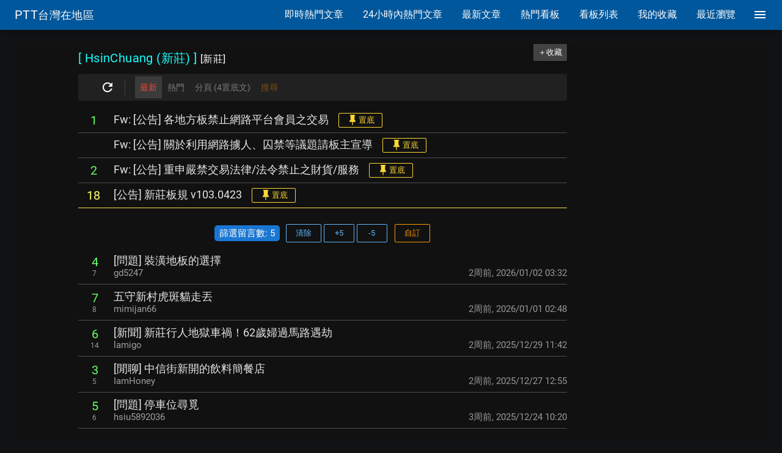

--- FILE ---
content_type: text/html; charset=utf-8
request_url: https://www.google.com/recaptcha/api2/aframe
body_size: 267
content:
<!DOCTYPE HTML><html><head><meta http-equiv="content-type" content="text/html; charset=UTF-8"></head><body><script nonce="X9FAfa-dj9zsWmNo5EHpNA">/** Anti-fraud and anti-abuse applications only. See google.com/recaptcha */ try{var clients={'sodar':'https://pagead2.googlesyndication.com/pagead/sodar?'};window.addEventListener("message",function(a){try{if(a.source===window.parent){var b=JSON.parse(a.data);var c=clients[b['id']];if(c){var d=document.createElement('img');d.src=c+b['params']+'&rc='+(localStorage.getItem("rc::a")?sessionStorage.getItem("rc::b"):"");window.document.body.appendChild(d);sessionStorage.setItem("rc::e",parseInt(sessionStorage.getItem("rc::e")||0)+1);localStorage.setItem("rc::h",'1768603989482');}}}catch(b){}});window.parent.postMessage("_grecaptcha_ready", "*");}catch(b){}</script></body></html>

--- FILE ---
content_type: application/javascript
request_url: https://ptttaiwan.com/_nuxt/1764253146.5.b9beed014673e05a6e42.js
body_size: 30042
content:
(this.webpackJsonp=this.webpackJsonp||[]).push([[5],{112:function(e,t,r){"use strict";r.r(t),r.d(t,"e7v1UpdateGuest",(function(){return m})),r.d(t,"default",(function(){return c}));var o=r(597);const n=o.Reader,d=o.Writer,l=o.util,c=o.roots.default||(o.roots.default={}),m=c.e7v1UpdateGuest=(()=>{const e={};return e.E7UpdateGuestService=function(){function e(e,t,r){o.rpc.Service.call(this,e,t,r)}return(e.prototype=Object.create(o.rpc.Service.prototype)).constructor=e,e.create=function(e,t,r){return new this(e,t,r)},Object.defineProperty(e.prototype.updateGuest=function e(t,r){return this.rpcCall(e,c.e7v1UpdateGuest.UpdateGuestRequest,c.e7v1UpdateGuest.UpdateGuestReply,t,r)},"name",{value:"UpdateGuest"}),e}(),e.UpdateGuestRequest=function(){function e(e){if(e)for(let t=Object.keys(e),i=0;i<t.length;++i)null!=e[t[i]]&&(this[t[i]]=e[t[i]])}return e.prototype.isCreateNew=!1,e.prototype.createNewAuthKey="",e.prototype.createNewAt="",e.prototype.createNewValidationToken=0,e.prototype.guestId=l.Long?l.Long.fromBits(0,0,!1):0,e.prototype.authKey="",e.prototype.pttBoardIdSetViewed=l.Long?l.Long.fromBits(0,0,!1):0,e.prototype.pttArticleIdSetViewed=l.Long?l.Long.fromBits(0,0,!1):0,e.prototype.pttThreadIdSetViewed=l.Long?l.Long.fromBits(0,0,!1):0,e.prototype.pttBoardIdSetBookmarked=l.Long?l.Long.fromBits(0,0,!1):0,e.prototype.pttBoardIdRemoveBookmarked=l.Long?l.Long.fromBits(0,0,!1):0,e.prototype.pttArticleIdSetBookmarked=l.Long?l.Long.fromBits(0,0,!1):0,e.prototype.pttArticleIdRemoveBookmarked=l.Long?l.Long.fromBits(0,0,!1):0,e.prototype.pttThreadIdSetBookmarked=l.Long?l.Long.fromBits(0,0,!1):0,e.prototype.pttThreadIdRemoveBookmarked=l.Long?l.Long.fromBits(0,0,!1):0,e.prototype.setBoardViewDisplayMode=0,e.prototype.setArticleViewDisplayMode=0,e.prototype.setBookmarkedViewDisplayMode=0,e.prototype.setThreadViewDisplayMode=!1,e.prototype.threadViewDisplayMode=0,e.prototype.setThreadViewPreviewMode=!1,e.prototype.threadViewPreviewMode=0,e.prototype.getBack=!1,e.create=function(t){return new e(t)},e.encode=function(e,t){return t||(t=d.create()),null!=e.isCreateNew&&e.hasOwnProperty("isCreateNew")&&t.uint32(8).bool(e.isCreateNew),null!=e.createNewAuthKey&&e.hasOwnProperty("createNewAuthKey")&&t.uint32(18).string(e.createNewAuthKey),null!=e.createNewAt&&e.hasOwnProperty("createNewAt")&&t.uint32(26).string(e.createNewAt),null!=e.createNewValidationToken&&e.hasOwnProperty("createNewValidationToken")&&t.uint32(32).uint32(e.createNewValidationToken),null!=e.guestId&&e.hasOwnProperty("guestId")&&t.uint32(40).int64(e.guestId),null!=e.authKey&&e.hasOwnProperty("authKey")&&t.uint32(50).string(e.authKey),null!=e.pttBoardIdSetViewed&&e.hasOwnProperty("pttBoardIdSetViewed")&&t.uint32(56).int64(e.pttBoardIdSetViewed),null!=e.pttArticleIdSetViewed&&e.hasOwnProperty("pttArticleIdSetViewed")&&t.uint32(64).int64(e.pttArticleIdSetViewed),null!=e.pttThreadIdSetViewed&&e.hasOwnProperty("pttThreadIdSetViewed")&&t.uint32(72).int64(e.pttThreadIdSetViewed),null!=e.pttBoardIdSetBookmarked&&e.hasOwnProperty("pttBoardIdSetBookmarked")&&t.uint32(80).int64(e.pttBoardIdSetBookmarked),null!=e.pttBoardIdRemoveBookmarked&&e.hasOwnProperty("pttBoardIdRemoveBookmarked")&&t.uint32(88).int64(e.pttBoardIdRemoveBookmarked),null!=e.pttArticleIdSetBookmarked&&e.hasOwnProperty("pttArticleIdSetBookmarked")&&t.uint32(96).int64(e.pttArticleIdSetBookmarked),null!=e.pttArticleIdRemoveBookmarked&&e.hasOwnProperty("pttArticleIdRemoveBookmarked")&&t.uint32(104).int64(e.pttArticleIdRemoveBookmarked),null!=e.pttThreadIdSetBookmarked&&e.hasOwnProperty("pttThreadIdSetBookmarked")&&t.uint32(112).int64(e.pttThreadIdSetBookmarked),null!=e.pttThreadIdRemoveBookmarked&&e.hasOwnProperty("pttThreadIdRemoveBookmarked")&&t.uint32(120).int64(e.pttThreadIdRemoveBookmarked),null!=e.setBoardViewDisplayMode&&e.hasOwnProperty("setBoardViewDisplayMode")&&t.uint32(128).int32(e.setBoardViewDisplayMode),null!=e.setArticleViewDisplayMode&&e.hasOwnProperty("setArticleViewDisplayMode")&&t.uint32(136).int32(e.setArticleViewDisplayMode),null!=e.setThreadViewDisplayMode&&e.hasOwnProperty("setThreadViewDisplayMode")&&t.uint32(144).bool(e.setThreadViewDisplayMode),null!=e.setBookmarkedViewDisplayMode&&e.hasOwnProperty("setBookmarkedViewDisplayMode")&&t.uint32(152).int32(e.setBookmarkedViewDisplayMode),null!=e.threadViewDisplayMode&&e.hasOwnProperty("threadViewDisplayMode")&&t.uint32(160).int32(e.threadViewDisplayMode),null!=e.setThreadViewPreviewMode&&e.hasOwnProperty("setThreadViewPreviewMode")&&t.uint32(168).bool(e.setThreadViewPreviewMode),null!=e.threadViewPreviewMode&&e.hasOwnProperty("threadViewPreviewMode")&&t.uint32(176).int32(e.threadViewPreviewMode),null!=e.getBack&&e.hasOwnProperty("getBack")&&t.uint32(224).bool(e.getBack),t},e.encodeDelimited=function(e,t){return this.encode(e,t).ldelim()},e.decode=function(e,t){e instanceof n||(e=n.create(e));let r=void 0===t?e.len:e.pos+t,o=new c.e7v1UpdateGuest.UpdateGuestRequest;for(;e.pos<r;){let t=e.uint32();switch(t>>>3){case 1:o.isCreateNew=e.bool();break;case 2:o.createNewAuthKey=e.string();break;case 3:o.createNewAt=e.string();break;case 4:o.createNewValidationToken=e.uint32();break;case 5:o.guestId=e.int64();break;case 6:o.authKey=e.string();break;case 7:o.pttBoardIdSetViewed=e.int64();break;case 8:o.pttArticleIdSetViewed=e.int64();break;case 9:o.pttThreadIdSetViewed=e.int64();break;case 10:o.pttBoardIdSetBookmarked=e.int64();break;case 11:o.pttBoardIdRemoveBookmarked=e.int64();break;case 12:o.pttArticleIdSetBookmarked=e.int64();break;case 13:o.pttArticleIdRemoveBookmarked=e.int64();break;case 14:o.pttThreadIdSetBookmarked=e.int64();break;case 15:o.pttThreadIdRemoveBookmarked=e.int64();break;case 16:o.setBoardViewDisplayMode=e.int32();break;case 17:o.setArticleViewDisplayMode=e.int32();break;case 19:o.setBookmarkedViewDisplayMode=e.int32();break;case 18:o.setThreadViewDisplayMode=e.bool();break;case 20:o.threadViewDisplayMode=e.int32();break;case 21:o.setThreadViewPreviewMode=e.bool();break;case 22:o.threadViewPreviewMode=e.int32();break;case 28:o.getBack=e.bool();break;default:e.skipType(7&t)}}return o},e.decodeDelimited=function(e){return e instanceof n||(e=new n(e)),this.decode(e,e.uint32())},e.verify=function(e){if("object"!=typeof e||null===e)return"object expected";if(null!=e.isCreateNew&&e.hasOwnProperty("isCreateNew")&&"boolean"!=typeof e.isCreateNew)return"isCreateNew: boolean expected";if(null!=e.createNewAuthKey&&e.hasOwnProperty("createNewAuthKey")&&!l.isString(e.createNewAuthKey))return"createNewAuthKey: string expected";if(null!=e.createNewAt&&e.hasOwnProperty("createNewAt")&&!l.isString(e.createNewAt))return"createNewAt: string expected";if(null!=e.createNewValidationToken&&e.hasOwnProperty("createNewValidationToken")&&!l.isInteger(e.createNewValidationToken))return"createNewValidationToken: integer expected";if(null!=e.guestId&&e.hasOwnProperty("guestId")&&!(l.isInteger(e.guestId)||e.guestId&&l.isInteger(e.guestId.low)&&l.isInteger(e.guestId.high)))return"guestId: integer|Long expected";if(null!=e.authKey&&e.hasOwnProperty("authKey")&&!l.isString(e.authKey))return"authKey: string expected";if(null!=e.pttBoardIdSetViewed&&e.hasOwnProperty("pttBoardIdSetViewed")&&!(l.isInteger(e.pttBoardIdSetViewed)||e.pttBoardIdSetViewed&&l.isInteger(e.pttBoardIdSetViewed.low)&&l.isInteger(e.pttBoardIdSetViewed.high)))return"pttBoardIdSetViewed: integer|Long expected";if(null!=e.pttArticleIdSetViewed&&e.hasOwnProperty("pttArticleIdSetViewed")&&!(l.isInteger(e.pttArticleIdSetViewed)||e.pttArticleIdSetViewed&&l.isInteger(e.pttArticleIdSetViewed.low)&&l.isInteger(e.pttArticleIdSetViewed.high)))return"pttArticleIdSetViewed: integer|Long expected";if(null!=e.pttThreadIdSetViewed&&e.hasOwnProperty("pttThreadIdSetViewed")&&!(l.isInteger(e.pttThreadIdSetViewed)||e.pttThreadIdSetViewed&&l.isInteger(e.pttThreadIdSetViewed.low)&&l.isInteger(e.pttThreadIdSetViewed.high)))return"pttThreadIdSetViewed: integer|Long expected";if(null!=e.pttBoardIdSetBookmarked&&e.hasOwnProperty("pttBoardIdSetBookmarked")&&!(l.isInteger(e.pttBoardIdSetBookmarked)||e.pttBoardIdSetBookmarked&&l.isInteger(e.pttBoardIdSetBookmarked.low)&&l.isInteger(e.pttBoardIdSetBookmarked.high)))return"pttBoardIdSetBookmarked: integer|Long expected";if(null!=e.pttBoardIdRemoveBookmarked&&e.hasOwnProperty("pttBoardIdRemoveBookmarked")&&!(l.isInteger(e.pttBoardIdRemoveBookmarked)||e.pttBoardIdRemoveBookmarked&&l.isInteger(e.pttBoardIdRemoveBookmarked.low)&&l.isInteger(e.pttBoardIdRemoveBookmarked.high)))return"pttBoardIdRemoveBookmarked: integer|Long expected";if(null!=e.pttArticleIdSetBookmarked&&e.hasOwnProperty("pttArticleIdSetBookmarked")&&!(l.isInteger(e.pttArticleIdSetBookmarked)||e.pttArticleIdSetBookmarked&&l.isInteger(e.pttArticleIdSetBookmarked.low)&&l.isInteger(e.pttArticleIdSetBookmarked.high)))return"pttArticleIdSetBookmarked: integer|Long expected";if(null!=e.pttArticleIdRemoveBookmarked&&e.hasOwnProperty("pttArticleIdRemoveBookmarked")&&!(l.isInteger(e.pttArticleIdRemoveBookmarked)||e.pttArticleIdRemoveBookmarked&&l.isInteger(e.pttArticleIdRemoveBookmarked.low)&&l.isInteger(e.pttArticleIdRemoveBookmarked.high)))return"pttArticleIdRemoveBookmarked: integer|Long expected";if(null!=e.pttThreadIdSetBookmarked&&e.hasOwnProperty("pttThreadIdSetBookmarked")&&!(l.isInteger(e.pttThreadIdSetBookmarked)||e.pttThreadIdSetBookmarked&&l.isInteger(e.pttThreadIdSetBookmarked.low)&&l.isInteger(e.pttThreadIdSetBookmarked.high)))return"pttThreadIdSetBookmarked: integer|Long expected";if(null!=e.pttThreadIdRemoveBookmarked&&e.hasOwnProperty("pttThreadIdRemoveBookmarked")&&!(l.isInteger(e.pttThreadIdRemoveBookmarked)||e.pttThreadIdRemoveBookmarked&&l.isInteger(e.pttThreadIdRemoveBookmarked.low)&&l.isInteger(e.pttThreadIdRemoveBookmarked.high)))return"pttThreadIdRemoveBookmarked: integer|Long expected";if(null!=e.setBoardViewDisplayMode&&e.hasOwnProperty("setBoardViewDisplayMode")&&!l.isInteger(e.setBoardViewDisplayMode))return"setBoardViewDisplayMode: integer expected";if(null!=e.setArticleViewDisplayMode&&e.hasOwnProperty("setArticleViewDisplayMode")&&!l.isInteger(e.setArticleViewDisplayMode))return"setArticleViewDisplayMode: integer expected";if(null!=e.setBookmarkedViewDisplayMode&&e.hasOwnProperty("setBookmarkedViewDisplayMode")&&!l.isInteger(e.setBookmarkedViewDisplayMode))return"setBookmarkedViewDisplayMode: integer expected";if(null!=e.setThreadViewDisplayMode&&e.hasOwnProperty("setThreadViewDisplayMode")&&"boolean"!=typeof e.setThreadViewDisplayMode)return"setThreadViewDisplayMode: boolean expected";if(null!=e.threadViewDisplayMode&&e.hasOwnProperty("threadViewDisplayMode"))switch(e.threadViewDisplayMode){default:return"threadViewDisplayMode: enum value expected";case 0:case 1:case 2:case 3:case 4:}if(null!=e.setThreadViewPreviewMode&&e.hasOwnProperty("setThreadViewPreviewMode")&&"boolean"!=typeof e.setThreadViewPreviewMode)return"setThreadViewPreviewMode: boolean expected";if(null!=e.threadViewPreviewMode&&e.hasOwnProperty("threadViewPreviewMode"))switch(e.threadViewPreviewMode){default:return"threadViewPreviewMode: enum value expected";case 0:case 1:case 2:case 3:}return null!=e.getBack&&e.hasOwnProperty("getBack")&&"boolean"!=typeof e.getBack?"getBack: boolean expected":null},e.fromObject=function(object){if(object instanceof c.e7v1UpdateGuest.UpdateGuestRequest)return object;let e=new c.e7v1UpdateGuest.UpdateGuestRequest;switch(null!=object.isCreateNew&&(e.isCreateNew=Boolean(object.isCreateNew)),null!=object.createNewAuthKey&&(e.createNewAuthKey=String(object.createNewAuthKey)),null!=object.createNewAt&&(e.createNewAt=String(object.createNewAt)),null!=object.createNewValidationToken&&(e.createNewValidationToken=object.createNewValidationToken>>>0),null!=object.guestId&&(l.Long?(e.guestId=l.Long.fromValue(object.guestId)).unsigned=!1:"string"==typeof object.guestId?e.guestId=parseInt(object.guestId,10):"number"==typeof object.guestId?e.guestId=object.guestId:"object"==typeof object.guestId&&(e.guestId=new l.LongBits(object.guestId.low>>>0,object.guestId.high>>>0).toNumber())),null!=object.authKey&&(e.authKey=String(object.authKey)),null!=object.pttBoardIdSetViewed&&(l.Long?(e.pttBoardIdSetViewed=l.Long.fromValue(object.pttBoardIdSetViewed)).unsigned=!1:"string"==typeof object.pttBoardIdSetViewed?e.pttBoardIdSetViewed=parseInt(object.pttBoardIdSetViewed,10):"number"==typeof object.pttBoardIdSetViewed?e.pttBoardIdSetViewed=object.pttBoardIdSetViewed:"object"==typeof object.pttBoardIdSetViewed&&(e.pttBoardIdSetViewed=new l.LongBits(object.pttBoardIdSetViewed.low>>>0,object.pttBoardIdSetViewed.high>>>0).toNumber())),null!=object.pttArticleIdSetViewed&&(l.Long?(e.pttArticleIdSetViewed=l.Long.fromValue(object.pttArticleIdSetViewed)).unsigned=!1:"string"==typeof object.pttArticleIdSetViewed?e.pttArticleIdSetViewed=parseInt(object.pttArticleIdSetViewed,10):"number"==typeof object.pttArticleIdSetViewed?e.pttArticleIdSetViewed=object.pttArticleIdSetViewed:"object"==typeof object.pttArticleIdSetViewed&&(e.pttArticleIdSetViewed=new l.LongBits(object.pttArticleIdSetViewed.low>>>0,object.pttArticleIdSetViewed.high>>>0).toNumber())),null!=object.pttThreadIdSetViewed&&(l.Long?(e.pttThreadIdSetViewed=l.Long.fromValue(object.pttThreadIdSetViewed)).unsigned=!1:"string"==typeof object.pttThreadIdSetViewed?e.pttThreadIdSetViewed=parseInt(object.pttThreadIdSetViewed,10):"number"==typeof object.pttThreadIdSetViewed?e.pttThreadIdSetViewed=object.pttThreadIdSetViewed:"object"==typeof object.pttThreadIdSetViewed&&(e.pttThreadIdSetViewed=new l.LongBits(object.pttThreadIdSetViewed.low>>>0,object.pttThreadIdSetViewed.high>>>0).toNumber())),null!=object.pttBoardIdSetBookmarked&&(l.Long?(e.pttBoardIdSetBookmarked=l.Long.fromValue(object.pttBoardIdSetBookmarked)).unsigned=!1:"string"==typeof object.pttBoardIdSetBookmarked?e.pttBoardIdSetBookmarked=parseInt(object.pttBoardIdSetBookmarked,10):"number"==typeof object.pttBoardIdSetBookmarked?e.pttBoardIdSetBookmarked=object.pttBoardIdSetBookmarked:"object"==typeof object.pttBoardIdSetBookmarked&&(e.pttBoardIdSetBookmarked=new l.LongBits(object.pttBoardIdSetBookmarked.low>>>0,object.pttBoardIdSetBookmarked.high>>>0).toNumber())),null!=object.pttBoardIdRemoveBookmarked&&(l.Long?(e.pttBoardIdRemoveBookmarked=l.Long.fromValue(object.pttBoardIdRemoveBookmarked)).unsigned=!1:"string"==typeof object.pttBoardIdRemoveBookmarked?e.pttBoardIdRemoveBookmarked=parseInt(object.pttBoardIdRemoveBookmarked,10):"number"==typeof object.pttBoardIdRemoveBookmarked?e.pttBoardIdRemoveBookmarked=object.pttBoardIdRemoveBookmarked:"object"==typeof object.pttBoardIdRemoveBookmarked&&(e.pttBoardIdRemoveBookmarked=new l.LongBits(object.pttBoardIdRemoveBookmarked.low>>>0,object.pttBoardIdRemoveBookmarked.high>>>0).toNumber())),null!=object.pttArticleIdSetBookmarked&&(l.Long?(e.pttArticleIdSetBookmarked=l.Long.fromValue(object.pttArticleIdSetBookmarked)).unsigned=!1:"string"==typeof object.pttArticleIdSetBookmarked?e.pttArticleIdSetBookmarked=parseInt(object.pttArticleIdSetBookmarked,10):"number"==typeof object.pttArticleIdSetBookmarked?e.pttArticleIdSetBookmarked=object.pttArticleIdSetBookmarked:"object"==typeof object.pttArticleIdSetBookmarked&&(e.pttArticleIdSetBookmarked=new l.LongBits(object.pttArticleIdSetBookmarked.low>>>0,object.pttArticleIdSetBookmarked.high>>>0).toNumber())),null!=object.pttArticleIdRemoveBookmarked&&(l.Long?(e.pttArticleIdRemoveBookmarked=l.Long.fromValue(object.pttArticleIdRemoveBookmarked)).unsigned=!1:"string"==typeof object.pttArticleIdRemoveBookmarked?e.pttArticleIdRemoveBookmarked=parseInt(object.pttArticleIdRemoveBookmarked,10):"number"==typeof object.pttArticleIdRemoveBookmarked?e.pttArticleIdRemoveBookmarked=object.pttArticleIdRemoveBookmarked:"object"==typeof object.pttArticleIdRemoveBookmarked&&(e.pttArticleIdRemoveBookmarked=new l.LongBits(object.pttArticleIdRemoveBookmarked.low>>>0,object.pttArticleIdRemoveBookmarked.high>>>0).toNumber())),null!=object.pttThreadIdSetBookmarked&&(l.Long?(e.pttThreadIdSetBookmarked=l.Long.fromValue(object.pttThreadIdSetBookmarked)).unsigned=!1:"string"==typeof object.pttThreadIdSetBookmarked?e.pttThreadIdSetBookmarked=parseInt(object.pttThreadIdSetBookmarked,10):"number"==typeof object.pttThreadIdSetBookmarked?e.pttThreadIdSetBookmarked=object.pttThreadIdSetBookmarked:"object"==typeof object.pttThreadIdSetBookmarked&&(e.pttThreadIdSetBookmarked=new l.LongBits(object.pttThreadIdSetBookmarked.low>>>0,object.pttThreadIdSetBookmarked.high>>>0).toNumber())),null!=object.pttThreadIdRemoveBookmarked&&(l.Long?(e.pttThreadIdRemoveBookmarked=l.Long.fromValue(object.pttThreadIdRemoveBookmarked)).unsigned=!1:"string"==typeof object.pttThreadIdRemoveBookmarked?e.pttThreadIdRemoveBookmarked=parseInt(object.pttThreadIdRemoveBookmarked,10):"number"==typeof object.pttThreadIdRemoveBookmarked?e.pttThreadIdRemoveBookmarked=object.pttThreadIdRemoveBookmarked:"object"==typeof object.pttThreadIdRemoveBookmarked&&(e.pttThreadIdRemoveBookmarked=new l.LongBits(object.pttThreadIdRemoveBookmarked.low>>>0,object.pttThreadIdRemoveBookmarked.high>>>0).toNumber())),null!=object.setBoardViewDisplayMode&&(e.setBoardViewDisplayMode=0|object.setBoardViewDisplayMode),null!=object.setArticleViewDisplayMode&&(e.setArticleViewDisplayMode=0|object.setArticleViewDisplayMode),null!=object.setBookmarkedViewDisplayMode&&(e.setBookmarkedViewDisplayMode=0|object.setBookmarkedViewDisplayMode),null!=object.setThreadViewDisplayMode&&(e.setThreadViewDisplayMode=Boolean(object.setThreadViewDisplayMode)),object.threadViewDisplayMode){case"THREAD_VIEW_DISPLAY_MODE_NOT_SET":case 0:e.threadViewDisplayMode=0;break;case"THREAD_VIEW_DISPLAY_MODE_RECOMMEND_SCORE":case 1:e.threadViewDisplayMode=1;break;case"THREAD_VIEW_DISPLAY_MODE_RECOMMEND_TOTAL_COUNT":case 2:e.threadViewDisplayMode=2;break;case"THREAD_VIEW_DISPLAY_MODE_NEWEST":case 3:e.threadViewDisplayMode=3;break;case"THREAD_VIEW_DISPLAY_MODE_OLDEST":case 4:e.threadViewDisplayMode=4}switch(null!=object.setThreadViewPreviewMode&&(e.setThreadViewPreviewMode=Boolean(object.setThreadViewPreviewMode)),object.threadViewPreviewMode){case"THREAD_VIEW_PREVIEW_MODE_NOT_SET":case 0:e.threadViewPreviewMode=0;break;case"THREAD_VIEW_PREVIEW_MODE_ALL":case 1:e.threadViewPreviewMode=1;break;case"THREAD_VIEW_PREVIEW_MODE_UNREAD":case 2:e.threadViewPreviewMode=2;break;case"THREAD_VIEW_PREVIEW_MODE_NONE":case 3:e.threadViewPreviewMode=3}return null!=object.getBack&&(e.getBack=Boolean(object.getBack)),e},e.toObject=function(e,t){t||(t={});let object={};if(t.defaults){if(object.isCreateNew=!1,object.createNewAuthKey="",object.createNewAt="",object.createNewValidationToken=0,l.Long){let e=new l.Long(0,0,!1);object.guestId=t.longs===String?e.toString():t.longs===Number?e.toNumber():e}else object.guestId=t.longs===String?"0":0;if(object.authKey="",l.Long){let e=new l.Long(0,0,!1);object.pttBoardIdSetViewed=t.longs===String?e.toString():t.longs===Number?e.toNumber():e}else object.pttBoardIdSetViewed=t.longs===String?"0":0;if(l.Long){let e=new l.Long(0,0,!1);object.pttArticleIdSetViewed=t.longs===String?e.toString():t.longs===Number?e.toNumber():e}else object.pttArticleIdSetViewed=t.longs===String?"0":0;if(l.Long){let e=new l.Long(0,0,!1);object.pttThreadIdSetViewed=t.longs===String?e.toString():t.longs===Number?e.toNumber():e}else object.pttThreadIdSetViewed=t.longs===String?"0":0;if(l.Long){let e=new l.Long(0,0,!1);object.pttBoardIdSetBookmarked=t.longs===String?e.toString():t.longs===Number?e.toNumber():e}else object.pttBoardIdSetBookmarked=t.longs===String?"0":0;if(l.Long){let e=new l.Long(0,0,!1);object.pttBoardIdRemoveBookmarked=t.longs===String?e.toString():t.longs===Number?e.toNumber():e}else object.pttBoardIdRemoveBookmarked=t.longs===String?"0":0;if(l.Long){let e=new l.Long(0,0,!1);object.pttArticleIdSetBookmarked=t.longs===String?e.toString():t.longs===Number?e.toNumber():e}else object.pttArticleIdSetBookmarked=t.longs===String?"0":0;if(l.Long){let e=new l.Long(0,0,!1);object.pttArticleIdRemoveBookmarked=t.longs===String?e.toString():t.longs===Number?e.toNumber():e}else object.pttArticleIdRemoveBookmarked=t.longs===String?"0":0;if(l.Long){let e=new l.Long(0,0,!1);object.pttThreadIdSetBookmarked=t.longs===String?e.toString():t.longs===Number?e.toNumber():e}else object.pttThreadIdSetBookmarked=t.longs===String?"0":0;if(l.Long){let e=new l.Long(0,0,!1);object.pttThreadIdRemoveBookmarked=t.longs===String?e.toString():t.longs===Number?e.toNumber():e}else object.pttThreadIdRemoveBookmarked=t.longs===String?"0":0;object.setBoardViewDisplayMode=0,object.setArticleViewDisplayMode=0,object.setThreadViewDisplayMode=!1,object.setBookmarkedViewDisplayMode=0,object.threadViewDisplayMode=t.enums===String?"THREAD_VIEW_DISPLAY_MODE_NOT_SET":0,object.setThreadViewPreviewMode=!1,object.threadViewPreviewMode=t.enums===String?"THREAD_VIEW_PREVIEW_MODE_NOT_SET":0,object.getBack=!1}return null!=e.isCreateNew&&e.hasOwnProperty("isCreateNew")&&(object.isCreateNew=e.isCreateNew),null!=e.createNewAuthKey&&e.hasOwnProperty("createNewAuthKey")&&(object.createNewAuthKey=e.createNewAuthKey),null!=e.createNewAt&&e.hasOwnProperty("createNewAt")&&(object.createNewAt=e.createNewAt),null!=e.createNewValidationToken&&e.hasOwnProperty("createNewValidationToken")&&(object.createNewValidationToken=e.createNewValidationToken),null!=e.guestId&&e.hasOwnProperty("guestId")&&("number"==typeof e.guestId?object.guestId=t.longs===String?String(e.guestId):e.guestId:object.guestId=t.longs===String?l.Long.prototype.toString.call(e.guestId):t.longs===Number?new l.LongBits(e.guestId.low>>>0,e.guestId.high>>>0).toNumber():e.guestId),null!=e.authKey&&e.hasOwnProperty("authKey")&&(object.authKey=e.authKey),null!=e.pttBoardIdSetViewed&&e.hasOwnProperty("pttBoardIdSetViewed")&&("number"==typeof e.pttBoardIdSetViewed?object.pttBoardIdSetViewed=t.longs===String?String(e.pttBoardIdSetViewed):e.pttBoardIdSetViewed:object.pttBoardIdSetViewed=t.longs===String?l.Long.prototype.toString.call(e.pttBoardIdSetViewed):t.longs===Number?new l.LongBits(e.pttBoardIdSetViewed.low>>>0,e.pttBoardIdSetViewed.high>>>0).toNumber():e.pttBoardIdSetViewed),null!=e.pttArticleIdSetViewed&&e.hasOwnProperty("pttArticleIdSetViewed")&&("number"==typeof e.pttArticleIdSetViewed?object.pttArticleIdSetViewed=t.longs===String?String(e.pttArticleIdSetViewed):e.pttArticleIdSetViewed:object.pttArticleIdSetViewed=t.longs===String?l.Long.prototype.toString.call(e.pttArticleIdSetViewed):t.longs===Number?new l.LongBits(e.pttArticleIdSetViewed.low>>>0,e.pttArticleIdSetViewed.high>>>0).toNumber():e.pttArticleIdSetViewed),null!=e.pttThreadIdSetViewed&&e.hasOwnProperty("pttThreadIdSetViewed")&&("number"==typeof e.pttThreadIdSetViewed?object.pttThreadIdSetViewed=t.longs===String?String(e.pttThreadIdSetViewed):e.pttThreadIdSetViewed:object.pttThreadIdSetViewed=t.longs===String?l.Long.prototype.toString.call(e.pttThreadIdSetViewed):t.longs===Number?new l.LongBits(e.pttThreadIdSetViewed.low>>>0,e.pttThreadIdSetViewed.high>>>0).toNumber():e.pttThreadIdSetViewed),null!=e.pttBoardIdSetBookmarked&&e.hasOwnProperty("pttBoardIdSetBookmarked")&&("number"==typeof e.pttBoardIdSetBookmarked?object.pttBoardIdSetBookmarked=t.longs===String?String(e.pttBoardIdSetBookmarked):e.pttBoardIdSetBookmarked:object.pttBoardIdSetBookmarked=t.longs===String?l.Long.prototype.toString.call(e.pttBoardIdSetBookmarked):t.longs===Number?new l.LongBits(e.pttBoardIdSetBookmarked.low>>>0,e.pttBoardIdSetBookmarked.high>>>0).toNumber():e.pttBoardIdSetBookmarked),null!=e.pttBoardIdRemoveBookmarked&&e.hasOwnProperty("pttBoardIdRemoveBookmarked")&&("number"==typeof e.pttBoardIdRemoveBookmarked?object.pttBoardIdRemoveBookmarked=t.longs===String?String(e.pttBoardIdRemoveBookmarked):e.pttBoardIdRemoveBookmarked:object.pttBoardIdRemoveBookmarked=t.longs===String?l.Long.prototype.toString.call(e.pttBoardIdRemoveBookmarked):t.longs===Number?new l.LongBits(e.pttBoardIdRemoveBookmarked.low>>>0,e.pttBoardIdRemoveBookmarked.high>>>0).toNumber():e.pttBoardIdRemoveBookmarked),null!=e.pttArticleIdSetBookmarked&&e.hasOwnProperty("pttArticleIdSetBookmarked")&&("number"==typeof e.pttArticleIdSetBookmarked?object.pttArticleIdSetBookmarked=t.longs===String?String(e.pttArticleIdSetBookmarked):e.pttArticleIdSetBookmarked:object.pttArticleIdSetBookmarked=t.longs===String?l.Long.prototype.toString.call(e.pttArticleIdSetBookmarked):t.longs===Number?new l.LongBits(e.pttArticleIdSetBookmarked.low>>>0,e.pttArticleIdSetBookmarked.high>>>0).toNumber():e.pttArticleIdSetBookmarked),null!=e.pttArticleIdRemoveBookmarked&&e.hasOwnProperty("pttArticleIdRemoveBookmarked")&&("number"==typeof e.pttArticleIdRemoveBookmarked?object.pttArticleIdRemoveBookmarked=t.longs===String?String(e.pttArticleIdRemoveBookmarked):e.pttArticleIdRemoveBookmarked:object.pttArticleIdRemoveBookmarked=t.longs===String?l.Long.prototype.toString.call(e.pttArticleIdRemoveBookmarked):t.longs===Number?new l.LongBits(e.pttArticleIdRemoveBookmarked.low>>>0,e.pttArticleIdRemoveBookmarked.high>>>0).toNumber():e.pttArticleIdRemoveBookmarked),null!=e.pttThreadIdSetBookmarked&&e.hasOwnProperty("pttThreadIdSetBookmarked")&&("number"==typeof e.pttThreadIdSetBookmarked?object.pttThreadIdSetBookmarked=t.longs===String?String(e.pttThreadIdSetBookmarked):e.pttThreadIdSetBookmarked:object.pttThreadIdSetBookmarked=t.longs===String?l.Long.prototype.toString.call(e.pttThreadIdSetBookmarked):t.longs===Number?new l.LongBits(e.pttThreadIdSetBookmarked.low>>>0,e.pttThreadIdSetBookmarked.high>>>0).toNumber():e.pttThreadIdSetBookmarked),null!=e.pttThreadIdRemoveBookmarked&&e.hasOwnProperty("pttThreadIdRemoveBookmarked")&&("number"==typeof e.pttThreadIdRemoveBookmarked?object.pttThreadIdRemoveBookmarked=t.longs===String?String(e.pttThreadIdRemoveBookmarked):e.pttThreadIdRemoveBookmarked:object.pttThreadIdRemoveBookmarked=t.longs===String?l.Long.prototype.toString.call(e.pttThreadIdRemoveBookmarked):t.longs===Number?new l.LongBits(e.pttThreadIdRemoveBookmarked.low>>>0,e.pttThreadIdRemoveBookmarked.high>>>0).toNumber():e.pttThreadIdRemoveBookmarked),null!=e.setBoardViewDisplayMode&&e.hasOwnProperty("setBoardViewDisplayMode")&&(object.setBoardViewDisplayMode=e.setBoardViewDisplayMode),null!=e.setArticleViewDisplayMode&&e.hasOwnProperty("setArticleViewDisplayMode")&&(object.setArticleViewDisplayMode=e.setArticleViewDisplayMode),null!=e.setThreadViewDisplayMode&&e.hasOwnProperty("setThreadViewDisplayMode")&&(object.setThreadViewDisplayMode=e.setThreadViewDisplayMode),null!=e.setBookmarkedViewDisplayMode&&e.hasOwnProperty("setBookmarkedViewDisplayMode")&&(object.setBookmarkedViewDisplayMode=e.setBookmarkedViewDisplayMode),null!=e.threadViewDisplayMode&&e.hasOwnProperty("threadViewDisplayMode")&&(object.threadViewDisplayMode=t.enums===String?c.e7v1UpdateGuest.ThreadViewDisplayMode[e.threadViewDisplayMode]:e.threadViewDisplayMode),null!=e.setThreadViewPreviewMode&&e.hasOwnProperty("setThreadViewPreviewMode")&&(object.setThreadViewPreviewMode=e.setThreadViewPreviewMode),null!=e.threadViewPreviewMode&&e.hasOwnProperty("threadViewPreviewMode")&&(object.threadViewPreviewMode=t.enums===String?c.e7v1UpdateGuest.ThreadViewPreviewMode[e.threadViewPreviewMode]:e.threadViewPreviewMode),null!=e.getBack&&e.hasOwnProperty("getBack")&&(object.getBack=e.getBack),object},e.prototype.toJSON=function(){return this.constructor.toObject(this,o.util.toJSONOptions)},e}(),e.ThreadViewDisplayMode=function(){const e={},t=Object.create(e);return t[e[0]="THREAD_VIEW_DISPLAY_MODE_NOT_SET"]=0,t[e[1]="THREAD_VIEW_DISPLAY_MODE_RECOMMEND_SCORE"]=1,t[e[2]="THREAD_VIEW_DISPLAY_MODE_RECOMMEND_TOTAL_COUNT"]=2,t[e[3]="THREAD_VIEW_DISPLAY_MODE_NEWEST"]=3,t[e[4]="THREAD_VIEW_DISPLAY_MODE_OLDEST"]=4,t}(),e.ThreadViewPreviewMode=function(){const e={},t=Object.create(e);return t[e[0]="THREAD_VIEW_PREVIEW_MODE_NOT_SET"]=0,t[e[1]="THREAD_VIEW_PREVIEW_MODE_ALL"]=1,t[e[2]="THREAD_VIEW_PREVIEW_MODE_UNREAD"]=2,t[e[3]="THREAD_VIEW_PREVIEW_MODE_NONE"]=3,t}(),e.UpdateGuestReply=function(){function e(e){if(e)for(let t=Object.keys(e),i=0;i<t.length;++i)null!=e[t[i]]&&(this[t[i]]=e[t[i]])}return e.prototype.success=!1,e.prototype.guest=null,e.create=function(t){return new e(t)},e.encode=function(e,t){return t||(t=d.create()),null!=e.success&&e.hasOwnProperty("success")&&t.uint32(8).bool(e.success),null!=e.guest&&e.hasOwnProperty("guest")&&c.e7v1UpdateGuest.GuestData.encode(e.guest,t.uint32(18).fork()).ldelim(),t},e.encodeDelimited=function(e,t){return this.encode(e,t).ldelim()},e.decode=function(e,t){e instanceof n||(e=n.create(e));let r=void 0===t?e.len:e.pos+t,o=new c.e7v1UpdateGuest.UpdateGuestReply;for(;e.pos<r;){let t=e.uint32();switch(t>>>3){case 1:o.success=e.bool();break;case 2:o.guest=c.e7v1UpdateGuest.GuestData.decode(e,e.uint32());break;default:e.skipType(7&t)}}return o},e.decodeDelimited=function(e){return e instanceof n||(e=new n(e)),this.decode(e,e.uint32())},e.verify=function(e){if("object"!=typeof e||null===e)return"object expected";if(null!=e.success&&e.hasOwnProperty("success")&&"boolean"!=typeof e.success)return"success: boolean expected";if(null!=e.guest&&e.hasOwnProperty("guest")){let t=c.e7v1UpdateGuest.GuestData.verify(e.guest);if(t)return"guest."+t}return null},e.fromObject=function(object){if(object instanceof c.e7v1UpdateGuest.UpdateGuestReply)return object;let e=new c.e7v1UpdateGuest.UpdateGuestReply;if(null!=object.success&&(e.success=Boolean(object.success)),null!=object.guest){if("object"!=typeof object.guest)throw TypeError(".e7v1UpdateGuest.UpdateGuestReply.guest: object expected");e.guest=c.e7v1UpdateGuest.GuestData.fromObject(object.guest)}return e},e.toObject=function(e,t){t||(t={});let object={};return t.defaults&&(object.success=!1,object.guest=null),null!=e.success&&e.hasOwnProperty("success")&&(object.success=e.success),null!=e.guest&&e.hasOwnProperty("guest")&&(object.guest=c.e7v1UpdateGuest.GuestData.toObject(e.guest,t)),object},e.prototype.toJSON=function(){return this.constructor.toObject(this,o.util.toJSONOptions)},e}(),e.GuestData=function(){function e(e){if(this.viewedPttBoardIds=[],this.viewedPttArticleIds=[],this.viewedPttThreadIds=[],this.viewedPttBoardsItems=[],this.viewedPttArticlesItems=[],this.viewedPttThreadsItems=[],this.bookmarkedPttBoardIds=[],this.bookmarkedPttArticleIds=[],this.bookmarkedPttThreadIds=[],this.bookmarkedPttBoardsItems=[],this.bookmarkedPttArticlesItems=[],this.bookmarkedPttThreadsItems=[],e)for(let t=Object.keys(e),i=0;i<t.length;++i)null!=e[t[i]]&&(this[t[i]]=e[t[i]])}return e.prototype.guestId=l.Long?l.Long.fromBits(0,0,!1):0,e.prototype.authKey="",e.prototype.isNormalUser=!1,e.prototype.normalUserEmail="",e.prototype.visitCount=0,e.prototype.mostRecentlyViewedPttBoardId=l.Long?l.Long.fromBits(0,0,!1):0,e.prototype.mostRecentlyViewedPttArticleId=l.Long?l.Long.fromBits(0,0,!1):0,e.prototype.mostRecentlyViewedPttArticleThreadId=l.Long?l.Long.fromBits(0,0,!1):0,e.prototype.mostRecentlyViewedPttThreadId=l.Long?l.Long.fromBits(0,0,!1):0,e.prototype.boardViewDisplayMode=0,e.prototype.articleViewDisplayMode=0,e.prototype.bookmarkedViewDisplayMode=0,e.prototype.threadViewDisplayMode=0,e.prototype.threadViewPreviewMode=0,e.prototype.viewedPttBoardIds=l.emptyArray,e.prototype.viewedPttArticleIds=l.emptyArray,e.prototype.viewedPttThreadIds=l.emptyArray,e.prototype.viewedPttBoardsItems=l.emptyArray,e.prototype.viewedPttArticlesItems=l.emptyArray,e.prototype.viewedPttThreadsItems=l.emptyArray,e.prototype.bookmarkedPttBoardIds=l.emptyArray,e.prototype.bookmarkedPttArticleIds=l.emptyArray,e.prototype.bookmarkedPttThreadIds=l.emptyArray,e.prototype.bookmarkedPttBoardsItems=l.emptyArray,e.prototype.bookmarkedPttArticlesItems=l.emptyArray,e.prototype.bookmarkedPttThreadsItems=l.emptyArray,e.create=function(t){return new e(t)},e.encode=function(e,t){if(t||(t=d.create()),null!=e.guestId&&e.hasOwnProperty("guestId")&&t.uint32(8).int64(e.guestId),null!=e.authKey&&e.hasOwnProperty("authKey")&&t.uint32(18).string(e.authKey),null!=e.mostRecentlyViewedPttBoardId&&e.hasOwnProperty("mostRecentlyViewedPttBoardId")&&t.uint32(24).int64(e.mostRecentlyViewedPttBoardId),null!=e.mostRecentlyViewedPttArticleId&&e.hasOwnProperty("mostRecentlyViewedPttArticleId")&&t.uint32(32).int64(e.mostRecentlyViewedPttArticleId),null!=e.mostRecentlyViewedPttArticleThreadId&&e.hasOwnProperty("mostRecentlyViewedPttArticleThreadId")&&t.uint32(40).int64(e.mostRecentlyViewedPttArticleThreadId),null!=e.mostRecentlyViewedPttThreadId&&e.hasOwnProperty("mostRecentlyViewedPttThreadId")&&t.uint32(48).int64(e.mostRecentlyViewedPttThreadId),null!=e.boardViewDisplayMode&&e.hasOwnProperty("boardViewDisplayMode")&&t.uint32(56).int32(e.boardViewDisplayMode),null!=e.articleViewDisplayMode&&e.hasOwnProperty("articleViewDisplayMode")&&t.uint32(64).int32(e.articleViewDisplayMode),null!=e.threadViewDisplayMode&&e.hasOwnProperty("threadViewDisplayMode")&&t.uint32(72).int32(e.threadViewDisplayMode),null!=e.bookmarkedViewDisplayMode&&e.hasOwnProperty("bookmarkedViewDisplayMode")&&t.uint32(80).int32(e.bookmarkedViewDisplayMode),null!=e.viewedPttBoardIds&&e.viewedPttBoardIds.length){t.uint32(90).fork();for(let i=0;i<e.viewedPttBoardIds.length;++i)t.int64(e.viewedPttBoardIds[i]);t.ldelim()}if(null!=e.viewedPttArticleIds&&e.viewedPttArticleIds.length){t.uint32(98).fork();for(let i=0;i<e.viewedPttArticleIds.length;++i)t.int64(e.viewedPttArticleIds[i]);t.ldelim()}if(null!=e.viewedPttThreadIds&&e.viewedPttThreadIds.length){t.uint32(106).fork();for(let i=0;i<e.viewedPttThreadIds.length;++i)t.int64(e.viewedPttThreadIds[i]);t.ldelim()}if(null!=e.viewedPttBoardsItems&&e.viewedPttBoardsItems.length)for(let i=0;i<e.viewedPttBoardsItems.length;++i)c.e7v1UpdateGuest.GetPttBoardsReplyItem.encode(e.viewedPttBoardsItems[i],t.uint32(114).fork()).ldelim();if(null!=e.viewedPttArticlesItems&&e.viewedPttArticlesItems.length)for(let i=0;i<e.viewedPttArticlesItems.length;++i)c.e7v1UpdateGuest.GetPttArticlesReplyItem.encode(e.viewedPttArticlesItems[i],t.uint32(122).fork()).ldelim();if(null!=e.viewedPttThreadsItems&&e.viewedPttThreadsItems.length)for(let i=0;i<e.viewedPttThreadsItems.length;++i)c.e7v1UpdateGuest.GetPttThreadsReplyItem.encode(e.viewedPttThreadsItems[i],t.uint32(130).fork()).ldelim();if(null!=e.bookmarkedPttBoardIds&&e.bookmarkedPttBoardIds.length){t.uint32(138).fork();for(let i=0;i<e.bookmarkedPttBoardIds.length;++i)t.int64(e.bookmarkedPttBoardIds[i]);t.ldelim()}if(null!=e.bookmarkedPttArticleIds&&e.bookmarkedPttArticleIds.length){t.uint32(146).fork();for(let i=0;i<e.bookmarkedPttArticleIds.length;++i)t.int64(e.bookmarkedPttArticleIds[i]);t.ldelim()}if(null!=e.bookmarkedPttThreadIds&&e.bookmarkedPttThreadIds.length){t.uint32(154).fork();for(let i=0;i<e.bookmarkedPttThreadIds.length;++i)t.int64(e.bookmarkedPttThreadIds[i]);t.ldelim()}if(null!=e.bookmarkedPttBoardsItems&&e.bookmarkedPttBoardsItems.length)for(let i=0;i<e.bookmarkedPttBoardsItems.length;++i)c.e7v1UpdateGuest.GetPttBoardsReplyItem.encode(e.bookmarkedPttBoardsItems[i],t.uint32(162).fork()).ldelim();if(null!=e.bookmarkedPttArticlesItems&&e.bookmarkedPttArticlesItems.length)for(let i=0;i<e.bookmarkedPttArticlesItems.length;++i)c.e7v1UpdateGuest.GetPttArticlesReplyItem.encode(e.bookmarkedPttArticlesItems[i],t.uint32(170).fork()).ldelim();if(null!=e.bookmarkedPttThreadsItems&&e.bookmarkedPttThreadsItems.length)for(let i=0;i<e.bookmarkedPttThreadsItems.length;++i)c.e7v1UpdateGuest.GetPttThreadsReplyItem.encode(e.bookmarkedPttThreadsItems[i],t.uint32(178).fork()).ldelim();return null!=e.threadViewPreviewMode&&e.hasOwnProperty("threadViewPreviewMode")&&t.uint32(184).int32(e.threadViewPreviewMode),null!=e.isNormalUser&&e.hasOwnProperty("isNormalUser")&&t.uint32(192).bool(e.isNormalUser),null!=e.normalUserEmail&&e.hasOwnProperty("normalUserEmail")&&t.uint32(202).string(e.normalUserEmail),null!=e.visitCount&&e.hasOwnProperty("visitCount")&&t.uint32(208).int32(e.visitCount),t},e.encodeDelimited=function(e,t){return this.encode(e,t).ldelim()},e.decode=function(e,t){e instanceof n||(e=n.create(e));let r=void 0===t?e.len:e.pos+t,o=new c.e7v1UpdateGuest.GuestData;for(;e.pos<r;){let t=e.uint32();switch(t>>>3){case 1:o.guestId=e.int64();break;case 2:o.authKey=e.string();break;case 24:o.isNormalUser=e.bool();break;case 25:o.normalUserEmail=e.string();break;case 26:o.visitCount=e.int32();break;case 3:o.mostRecentlyViewedPttBoardId=e.int64();break;case 4:o.mostRecentlyViewedPttArticleId=e.int64();break;case 5:o.mostRecentlyViewedPttArticleThreadId=e.int64();break;case 6:o.mostRecentlyViewedPttThreadId=e.int64();break;case 7:o.boardViewDisplayMode=e.int32();break;case 8:o.articleViewDisplayMode=e.int32();break;case 10:o.bookmarkedViewDisplayMode=e.int32();break;case 9:o.threadViewDisplayMode=e.int32();break;case 23:o.threadViewPreviewMode=e.int32();break;case 11:if(o.viewedPttBoardIds&&o.viewedPttBoardIds.length||(o.viewedPttBoardIds=[]),2==(7&t)){let t=e.uint32()+e.pos;for(;e.pos<t;)o.viewedPttBoardIds.push(e.int64())}else o.viewedPttBoardIds.push(e.int64());break;case 12:if(o.viewedPttArticleIds&&o.viewedPttArticleIds.length||(o.viewedPttArticleIds=[]),2==(7&t)){let t=e.uint32()+e.pos;for(;e.pos<t;)o.viewedPttArticleIds.push(e.int64())}else o.viewedPttArticleIds.push(e.int64());break;case 13:if(o.viewedPttThreadIds&&o.viewedPttThreadIds.length||(o.viewedPttThreadIds=[]),2==(7&t)){let t=e.uint32()+e.pos;for(;e.pos<t;)o.viewedPttThreadIds.push(e.int64())}else o.viewedPttThreadIds.push(e.int64());break;case 14:o.viewedPttBoardsItems&&o.viewedPttBoardsItems.length||(o.viewedPttBoardsItems=[]),o.viewedPttBoardsItems.push(c.e7v1UpdateGuest.GetPttBoardsReplyItem.decode(e,e.uint32()));break;case 15:o.viewedPttArticlesItems&&o.viewedPttArticlesItems.length||(o.viewedPttArticlesItems=[]),o.viewedPttArticlesItems.push(c.e7v1UpdateGuest.GetPttArticlesReplyItem.decode(e,e.uint32()));break;case 16:o.viewedPttThreadsItems&&o.viewedPttThreadsItems.length||(o.viewedPttThreadsItems=[]),o.viewedPttThreadsItems.push(c.e7v1UpdateGuest.GetPttThreadsReplyItem.decode(e,e.uint32()));break;case 17:if(o.bookmarkedPttBoardIds&&o.bookmarkedPttBoardIds.length||(o.bookmarkedPttBoardIds=[]),2==(7&t)){let t=e.uint32()+e.pos;for(;e.pos<t;)o.bookmarkedPttBoardIds.push(e.int64())}else o.bookmarkedPttBoardIds.push(e.int64());break;case 18:if(o.bookmarkedPttArticleIds&&o.bookmarkedPttArticleIds.length||(o.bookmarkedPttArticleIds=[]),2==(7&t)){let t=e.uint32()+e.pos;for(;e.pos<t;)o.bookmarkedPttArticleIds.push(e.int64())}else o.bookmarkedPttArticleIds.push(e.int64());break;case 19:if(o.bookmarkedPttThreadIds&&o.bookmarkedPttThreadIds.length||(o.bookmarkedPttThreadIds=[]),2==(7&t)){let t=e.uint32()+e.pos;for(;e.pos<t;)o.bookmarkedPttThreadIds.push(e.int64())}else o.bookmarkedPttThreadIds.push(e.int64());break;case 20:o.bookmarkedPttBoardsItems&&o.bookmarkedPttBoardsItems.length||(o.bookmarkedPttBoardsItems=[]),o.bookmarkedPttBoardsItems.push(c.e7v1UpdateGuest.GetPttBoardsReplyItem.decode(e,e.uint32()));break;case 21:o.bookmarkedPttArticlesItems&&o.bookmarkedPttArticlesItems.length||(o.bookmarkedPttArticlesItems=[]),o.bookmarkedPttArticlesItems.push(c.e7v1UpdateGuest.GetPttArticlesReplyItem.decode(e,e.uint32()));break;case 22:o.bookmarkedPttThreadsItems&&o.bookmarkedPttThreadsItems.length||(o.bookmarkedPttThreadsItems=[]),o.bookmarkedPttThreadsItems.push(c.e7v1UpdateGuest.GetPttThreadsReplyItem.decode(e,e.uint32()));break;default:e.skipType(7&t)}}return o},e.decodeDelimited=function(e){return e instanceof n||(e=new n(e)),this.decode(e,e.uint32())},e.verify=function(e){if("object"!=typeof e||null===e)return"object expected";if(null!=e.guestId&&e.hasOwnProperty("guestId")&&!(l.isInteger(e.guestId)||e.guestId&&l.isInteger(e.guestId.low)&&l.isInteger(e.guestId.high)))return"guestId: integer|Long expected";if(null!=e.authKey&&e.hasOwnProperty("authKey")&&!l.isString(e.authKey))return"authKey: string expected";if(null!=e.isNormalUser&&e.hasOwnProperty("isNormalUser")&&"boolean"!=typeof e.isNormalUser)return"isNormalUser: boolean expected";if(null!=e.normalUserEmail&&e.hasOwnProperty("normalUserEmail")&&!l.isString(e.normalUserEmail))return"normalUserEmail: string expected";if(null!=e.visitCount&&e.hasOwnProperty("visitCount")&&!l.isInteger(e.visitCount))return"visitCount: integer expected";if(null!=e.mostRecentlyViewedPttBoardId&&e.hasOwnProperty("mostRecentlyViewedPttBoardId")&&!(l.isInteger(e.mostRecentlyViewedPttBoardId)||e.mostRecentlyViewedPttBoardId&&l.isInteger(e.mostRecentlyViewedPttBoardId.low)&&l.isInteger(e.mostRecentlyViewedPttBoardId.high)))return"mostRecentlyViewedPttBoardId: integer|Long expected";if(null!=e.mostRecentlyViewedPttArticleId&&e.hasOwnProperty("mostRecentlyViewedPttArticleId")&&!(l.isInteger(e.mostRecentlyViewedPttArticleId)||e.mostRecentlyViewedPttArticleId&&l.isInteger(e.mostRecentlyViewedPttArticleId.low)&&l.isInteger(e.mostRecentlyViewedPttArticleId.high)))return"mostRecentlyViewedPttArticleId: integer|Long expected";if(null!=e.mostRecentlyViewedPttArticleThreadId&&e.hasOwnProperty("mostRecentlyViewedPttArticleThreadId")&&!(l.isInteger(e.mostRecentlyViewedPttArticleThreadId)||e.mostRecentlyViewedPttArticleThreadId&&l.isInteger(e.mostRecentlyViewedPttArticleThreadId.low)&&l.isInteger(e.mostRecentlyViewedPttArticleThreadId.high)))return"mostRecentlyViewedPttArticleThreadId: integer|Long expected";if(null!=e.mostRecentlyViewedPttThreadId&&e.hasOwnProperty("mostRecentlyViewedPttThreadId")&&!(l.isInteger(e.mostRecentlyViewedPttThreadId)||e.mostRecentlyViewedPttThreadId&&l.isInteger(e.mostRecentlyViewedPttThreadId.low)&&l.isInteger(e.mostRecentlyViewedPttThreadId.high)))return"mostRecentlyViewedPttThreadId: integer|Long expected";if(null!=e.boardViewDisplayMode&&e.hasOwnProperty("boardViewDisplayMode")&&!l.isInteger(e.boardViewDisplayMode))return"boardViewDisplayMode: integer expected";if(null!=e.articleViewDisplayMode&&e.hasOwnProperty("articleViewDisplayMode")&&!l.isInteger(e.articleViewDisplayMode))return"articleViewDisplayMode: integer expected";if(null!=e.bookmarkedViewDisplayMode&&e.hasOwnProperty("bookmarkedViewDisplayMode")&&!l.isInteger(e.bookmarkedViewDisplayMode))return"bookmarkedViewDisplayMode: integer expected";if(null!=e.threadViewDisplayMode&&e.hasOwnProperty("threadViewDisplayMode"))switch(e.threadViewDisplayMode){default:return"threadViewDisplayMode: enum value expected";case 0:case 1:case 2:case 3:case 4:}if(null!=e.threadViewPreviewMode&&e.hasOwnProperty("threadViewPreviewMode"))switch(e.threadViewPreviewMode){default:return"threadViewPreviewMode: enum value expected";case 0:case 1:case 2:case 3:}if(null!=e.viewedPttBoardIds&&e.hasOwnProperty("viewedPttBoardIds")){if(!Array.isArray(e.viewedPttBoardIds))return"viewedPttBoardIds: array expected";for(let i=0;i<e.viewedPttBoardIds.length;++i)if(!(l.isInteger(e.viewedPttBoardIds[i])||e.viewedPttBoardIds[i]&&l.isInteger(e.viewedPttBoardIds[i].low)&&l.isInteger(e.viewedPttBoardIds[i].high)))return"viewedPttBoardIds: integer|Long[] expected"}if(null!=e.viewedPttArticleIds&&e.hasOwnProperty("viewedPttArticleIds")){if(!Array.isArray(e.viewedPttArticleIds))return"viewedPttArticleIds: array expected";for(let i=0;i<e.viewedPttArticleIds.length;++i)if(!(l.isInteger(e.viewedPttArticleIds[i])||e.viewedPttArticleIds[i]&&l.isInteger(e.viewedPttArticleIds[i].low)&&l.isInteger(e.viewedPttArticleIds[i].high)))return"viewedPttArticleIds: integer|Long[] expected"}if(null!=e.viewedPttThreadIds&&e.hasOwnProperty("viewedPttThreadIds")){if(!Array.isArray(e.viewedPttThreadIds))return"viewedPttThreadIds: array expected";for(let i=0;i<e.viewedPttThreadIds.length;++i)if(!(l.isInteger(e.viewedPttThreadIds[i])||e.viewedPttThreadIds[i]&&l.isInteger(e.viewedPttThreadIds[i].low)&&l.isInteger(e.viewedPttThreadIds[i].high)))return"viewedPttThreadIds: integer|Long[] expected"}if(null!=e.viewedPttBoardsItems&&e.hasOwnProperty("viewedPttBoardsItems")){if(!Array.isArray(e.viewedPttBoardsItems))return"viewedPttBoardsItems: array expected";for(let i=0;i<e.viewedPttBoardsItems.length;++i){let t=c.e7v1UpdateGuest.GetPttBoardsReplyItem.verify(e.viewedPttBoardsItems[i]);if(t)return"viewedPttBoardsItems."+t}}if(null!=e.viewedPttArticlesItems&&e.hasOwnProperty("viewedPttArticlesItems")){if(!Array.isArray(e.viewedPttArticlesItems))return"viewedPttArticlesItems: array expected";for(let i=0;i<e.viewedPttArticlesItems.length;++i){let t=c.e7v1UpdateGuest.GetPttArticlesReplyItem.verify(e.viewedPttArticlesItems[i]);if(t)return"viewedPttArticlesItems."+t}}if(null!=e.viewedPttThreadsItems&&e.hasOwnProperty("viewedPttThreadsItems")){if(!Array.isArray(e.viewedPttThreadsItems))return"viewedPttThreadsItems: array expected";for(let i=0;i<e.viewedPttThreadsItems.length;++i){let t=c.e7v1UpdateGuest.GetPttThreadsReplyItem.verify(e.viewedPttThreadsItems[i]);if(t)return"viewedPttThreadsItems."+t}}if(null!=e.bookmarkedPttBoardIds&&e.hasOwnProperty("bookmarkedPttBoardIds")){if(!Array.isArray(e.bookmarkedPttBoardIds))return"bookmarkedPttBoardIds: array expected";for(let i=0;i<e.bookmarkedPttBoardIds.length;++i)if(!(l.isInteger(e.bookmarkedPttBoardIds[i])||e.bookmarkedPttBoardIds[i]&&l.isInteger(e.bookmarkedPttBoardIds[i].low)&&l.isInteger(e.bookmarkedPttBoardIds[i].high)))return"bookmarkedPttBoardIds: integer|Long[] expected"}if(null!=e.bookmarkedPttArticleIds&&e.hasOwnProperty("bookmarkedPttArticleIds")){if(!Array.isArray(e.bookmarkedPttArticleIds))return"bookmarkedPttArticleIds: array expected";for(let i=0;i<e.bookmarkedPttArticleIds.length;++i)if(!(l.isInteger(e.bookmarkedPttArticleIds[i])||e.bookmarkedPttArticleIds[i]&&l.isInteger(e.bookmarkedPttArticleIds[i].low)&&l.isInteger(e.bookmarkedPttArticleIds[i].high)))return"bookmarkedPttArticleIds: integer|Long[] expected"}if(null!=e.bookmarkedPttThreadIds&&e.hasOwnProperty("bookmarkedPttThreadIds")){if(!Array.isArray(e.bookmarkedPttThreadIds))return"bookmarkedPttThreadIds: array expected";for(let i=0;i<e.bookmarkedPttThreadIds.length;++i)if(!(l.isInteger(e.bookmarkedPttThreadIds[i])||e.bookmarkedPttThreadIds[i]&&l.isInteger(e.bookmarkedPttThreadIds[i].low)&&l.isInteger(e.bookmarkedPttThreadIds[i].high)))return"bookmarkedPttThreadIds: integer|Long[] expected"}if(null!=e.bookmarkedPttBoardsItems&&e.hasOwnProperty("bookmarkedPttBoardsItems")){if(!Array.isArray(e.bookmarkedPttBoardsItems))return"bookmarkedPttBoardsItems: array expected";for(let i=0;i<e.bookmarkedPttBoardsItems.length;++i){let t=c.e7v1UpdateGuest.GetPttBoardsReplyItem.verify(e.bookmarkedPttBoardsItems[i]);if(t)return"bookmarkedPttBoardsItems."+t}}if(null!=e.bookmarkedPttArticlesItems&&e.hasOwnProperty("bookmarkedPttArticlesItems")){if(!Array.isArray(e.bookmarkedPttArticlesItems))return"bookmarkedPttArticlesItems: array expected";for(let i=0;i<e.bookmarkedPttArticlesItems.length;++i){let t=c.e7v1UpdateGuest.GetPttArticlesReplyItem.verify(e.bookmarkedPttArticlesItems[i]);if(t)return"bookmarkedPttArticlesItems."+t}}if(null!=e.bookmarkedPttThreadsItems&&e.hasOwnProperty("bookmarkedPttThreadsItems")){if(!Array.isArray(e.bookmarkedPttThreadsItems))return"bookmarkedPttThreadsItems: array expected";for(let i=0;i<e.bookmarkedPttThreadsItems.length;++i){let t=c.e7v1UpdateGuest.GetPttThreadsReplyItem.verify(e.bookmarkedPttThreadsItems[i]);if(t)return"bookmarkedPttThreadsItems."+t}}return null},e.fromObject=function(object){if(object instanceof c.e7v1UpdateGuest.GuestData)return object;let e=new c.e7v1UpdateGuest.GuestData;switch(null!=object.guestId&&(l.Long?(e.guestId=l.Long.fromValue(object.guestId)).unsigned=!1:"string"==typeof object.guestId?e.guestId=parseInt(object.guestId,10):"number"==typeof object.guestId?e.guestId=object.guestId:"object"==typeof object.guestId&&(e.guestId=new l.LongBits(object.guestId.low>>>0,object.guestId.high>>>0).toNumber())),null!=object.authKey&&(e.authKey=String(object.authKey)),null!=object.isNormalUser&&(e.isNormalUser=Boolean(object.isNormalUser)),null!=object.normalUserEmail&&(e.normalUserEmail=String(object.normalUserEmail)),null!=object.visitCount&&(e.visitCount=0|object.visitCount),null!=object.mostRecentlyViewedPttBoardId&&(l.Long?(e.mostRecentlyViewedPttBoardId=l.Long.fromValue(object.mostRecentlyViewedPttBoardId)).unsigned=!1:"string"==typeof object.mostRecentlyViewedPttBoardId?e.mostRecentlyViewedPttBoardId=parseInt(object.mostRecentlyViewedPttBoardId,10):"number"==typeof object.mostRecentlyViewedPttBoardId?e.mostRecentlyViewedPttBoardId=object.mostRecentlyViewedPttBoardId:"object"==typeof object.mostRecentlyViewedPttBoardId&&(e.mostRecentlyViewedPttBoardId=new l.LongBits(object.mostRecentlyViewedPttBoardId.low>>>0,object.mostRecentlyViewedPttBoardId.high>>>0).toNumber())),null!=object.mostRecentlyViewedPttArticleId&&(l.Long?(e.mostRecentlyViewedPttArticleId=l.Long.fromValue(object.mostRecentlyViewedPttArticleId)).unsigned=!1:"string"==typeof object.mostRecentlyViewedPttArticleId?e.mostRecentlyViewedPttArticleId=parseInt(object.mostRecentlyViewedPttArticleId,10):"number"==typeof object.mostRecentlyViewedPttArticleId?e.mostRecentlyViewedPttArticleId=object.mostRecentlyViewedPttArticleId:"object"==typeof object.mostRecentlyViewedPttArticleId&&(e.mostRecentlyViewedPttArticleId=new l.LongBits(object.mostRecentlyViewedPttArticleId.low>>>0,object.mostRecentlyViewedPttArticleId.high>>>0).toNumber())),null!=object.mostRecentlyViewedPttArticleThreadId&&(l.Long?(e.mostRecentlyViewedPttArticleThreadId=l.Long.fromValue(object.mostRecentlyViewedPttArticleThreadId)).unsigned=!1:"string"==typeof object.mostRecentlyViewedPttArticleThreadId?e.mostRecentlyViewedPttArticleThreadId=parseInt(object.mostRecentlyViewedPttArticleThreadId,10):"number"==typeof object.mostRecentlyViewedPttArticleThreadId?e.mostRecentlyViewedPttArticleThreadId=object.mostRecentlyViewedPttArticleThreadId:"object"==typeof object.mostRecentlyViewedPttArticleThreadId&&(e.mostRecentlyViewedPttArticleThreadId=new l.LongBits(object.mostRecentlyViewedPttArticleThreadId.low>>>0,object.mostRecentlyViewedPttArticleThreadId.high>>>0).toNumber())),null!=object.mostRecentlyViewedPttThreadId&&(l.Long?(e.mostRecentlyViewedPttThreadId=l.Long.fromValue(object.mostRecentlyViewedPttThreadId)).unsigned=!1:"string"==typeof object.mostRecentlyViewedPttThreadId?e.mostRecentlyViewedPttThreadId=parseInt(object.mostRecentlyViewedPttThreadId,10):"number"==typeof object.mostRecentlyViewedPttThreadId?e.mostRecentlyViewedPttThreadId=object.mostRecentlyViewedPttThreadId:"object"==typeof object.mostRecentlyViewedPttThreadId&&(e.mostRecentlyViewedPttThreadId=new l.LongBits(object.mostRecentlyViewedPttThreadId.low>>>0,object.mostRecentlyViewedPttThreadId.high>>>0).toNumber())),null!=object.boardViewDisplayMode&&(e.boardViewDisplayMode=0|object.boardViewDisplayMode),null!=object.articleViewDisplayMode&&(e.articleViewDisplayMode=0|object.articleViewDisplayMode),null!=object.bookmarkedViewDisplayMode&&(e.bookmarkedViewDisplayMode=0|object.bookmarkedViewDisplayMode),object.threadViewDisplayMode){case"THREAD_VIEW_DISPLAY_MODE_NOT_SET":case 0:e.threadViewDisplayMode=0;break;case"THREAD_VIEW_DISPLAY_MODE_RECOMMEND_SCORE":case 1:e.threadViewDisplayMode=1;break;case"THREAD_VIEW_DISPLAY_MODE_RECOMMEND_TOTAL_COUNT":case 2:e.threadViewDisplayMode=2;break;case"THREAD_VIEW_DISPLAY_MODE_NEWEST":case 3:e.threadViewDisplayMode=3;break;case"THREAD_VIEW_DISPLAY_MODE_OLDEST":case 4:e.threadViewDisplayMode=4}switch(object.threadViewPreviewMode){case"THREAD_VIEW_PREVIEW_MODE_NOT_SET":case 0:e.threadViewPreviewMode=0;break;case"THREAD_VIEW_PREVIEW_MODE_ALL":case 1:e.threadViewPreviewMode=1;break;case"THREAD_VIEW_PREVIEW_MODE_UNREAD":case 2:e.threadViewPreviewMode=2;break;case"THREAD_VIEW_PREVIEW_MODE_NONE":case 3:e.threadViewPreviewMode=3}if(object.viewedPttBoardIds){if(!Array.isArray(object.viewedPttBoardIds))throw TypeError(".e7v1UpdateGuest.GuestData.viewedPttBoardIds: array expected");e.viewedPttBoardIds=[];for(let i=0;i<object.viewedPttBoardIds.length;++i)l.Long?(e.viewedPttBoardIds[i]=l.Long.fromValue(object.viewedPttBoardIds[i])).unsigned=!1:"string"==typeof object.viewedPttBoardIds[i]?e.viewedPttBoardIds[i]=parseInt(object.viewedPttBoardIds[i],10):"number"==typeof object.viewedPttBoardIds[i]?e.viewedPttBoardIds[i]=object.viewedPttBoardIds[i]:"object"==typeof object.viewedPttBoardIds[i]&&(e.viewedPttBoardIds[i]=new l.LongBits(object.viewedPttBoardIds[i].low>>>0,object.viewedPttBoardIds[i].high>>>0).toNumber())}if(object.viewedPttArticleIds){if(!Array.isArray(object.viewedPttArticleIds))throw TypeError(".e7v1UpdateGuest.GuestData.viewedPttArticleIds: array expected");e.viewedPttArticleIds=[];for(let i=0;i<object.viewedPttArticleIds.length;++i)l.Long?(e.viewedPttArticleIds[i]=l.Long.fromValue(object.viewedPttArticleIds[i])).unsigned=!1:"string"==typeof object.viewedPttArticleIds[i]?e.viewedPttArticleIds[i]=parseInt(object.viewedPttArticleIds[i],10):"number"==typeof object.viewedPttArticleIds[i]?e.viewedPttArticleIds[i]=object.viewedPttArticleIds[i]:"object"==typeof object.viewedPttArticleIds[i]&&(e.viewedPttArticleIds[i]=new l.LongBits(object.viewedPttArticleIds[i].low>>>0,object.viewedPttArticleIds[i].high>>>0).toNumber())}if(object.viewedPttThreadIds){if(!Array.isArray(object.viewedPttThreadIds))throw TypeError(".e7v1UpdateGuest.GuestData.viewedPttThreadIds: array expected");e.viewedPttThreadIds=[];for(let i=0;i<object.viewedPttThreadIds.length;++i)l.Long?(e.viewedPttThreadIds[i]=l.Long.fromValue(object.viewedPttThreadIds[i])).unsigned=!1:"string"==typeof object.viewedPttThreadIds[i]?e.viewedPttThreadIds[i]=parseInt(object.viewedPttThreadIds[i],10):"number"==typeof object.viewedPttThreadIds[i]?e.viewedPttThreadIds[i]=object.viewedPttThreadIds[i]:"object"==typeof object.viewedPttThreadIds[i]&&(e.viewedPttThreadIds[i]=new l.LongBits(object.viewedPttThreadIds[i].low>>>0,object.viewedPttThreadIds[i].high>>>0).toNumber())}if(object.viewedPttBoardsItems){if(!Array.isArray(object.viewedPttBoardsItems))throw TypeError(".e7v1UpdateGuest.GuestData.viewedPttBoardsItems: array expected");e.viewedPttBoardsItems=[];for(let i=0;i<object.viewedPttBoardsItems.length;++i){if("object"!=typeof object.viewedPttBoardsItems[i])throw TypeError(".e7v1UpdateGuest.GuestData.viewedPttBoardsItems: object expected");e.viewedPttBoardsItems[i]=c.e7v1UpdateGuest.GetPttBoardsReplyItem.fromObject(object.viewedPttBoardsItems[i])}}if(object.viewedPttArticlesItems){if(!Array.isArray(object.viewedPttArticlesItems))throw TypeError(".e7v1UpdateGuest.GuestData.viewedPttArticlesItems: array expected");e.viewedPttArticlesItems=[];for(let i=0;i<object.viewedPttArticlesItems.length;++i){if("object"!=typeof object.viewedPttArticlesItems[i])throw TypeError(".e7v1UpdateGuest.GuestData.viewedPttArticlesItems: object expected");e.viewedPttArticlesItems[i]=c.e7v1UpdateGuest.GetPttArticlesReplyItem.fromObject(object.viewedPttArticlesItems[i])}}if(object.viewedPttThreadsItems){if(!Array.isArray(object.viewedPttThreadsItems))throw TypeError(".e7v1UpdateGuest.GuestData.viewedPttThreadsItems: array expected");e.viewedPttThreadsItems=[];for(let i=0;i<object.viewedPttThreadsItems.length;++i){if("object"!=typeof object.viewedPttThreadsItems[i])throw TypeError(".e7v1UpdateGuest.GuestData.viewedPttThreadsItems: object expected");e.viewedPttThreadsItems[i]=c.e7v1UpdateGuest.GetPttThreadsReplyItem.fromObject(object.viewedPttThreadsItems[i])}}if(object.bookmarkedPttBoardIds){if(!Array.isArray(object.bookmarkedPttBoardIds))throw TypeError(".e7v1UpdateGuest.GuestData.bookmarkedPttBoardIds: array expected");e.bookmarkedPttBoardIds=[];for(let i=0;i<object.bookmarkedPttBoardIds.length;++i)l.Long?(e.bookmarkedPttBoardIds[i]=l.Long.fromValue(object.bookmarkedPttBoardIds[i])).unsigned=!1:"string"==typeof object.bookmarkedPttBoardIds[i]?e.bookmarkedPttBoardIds[i]=parseInt(object.bookmarkedPttBoardIds[i],10):"number"==typeof object.bookmarkedPttBoardIds[i]?e.bookmarkedPttBoardIds[i]=object.bookmarkedPttBoardIds[i]:"object"==typeof object.bookmarkedPttBoardIds[i]&&(e.bookmarkedPttBoardIds[i]=new l.LongBits(object.bookmarkedPttBoardIds[i].low>>>0,object.bookmarkedPttBoardIds[i].high>>>0).toNumber())}if(object.bookmarkedPttArticleIds){if(!Array.isArray(object.bookmarkedPttArticleIds))throw TypeError(".e7v1UpdateGuest.GuestData.bookmarkedPttArticleIds: array expected");e.bookmarkedPttArticleIds=[];for(let i=0;i<object.bookmarkedPttArticleIds.length;++i)l.Long?(e.bookmarkedPttArticleIds[i]=l.Long.fromValue(object.bookmarkedPttArticleIds[i])).unsigned=!1:"string"==typeof object.bookmarkedPttArticleIds[i]?e.bookmarkedPttArticleIds[i]=parseInt(object.bookmarkedPttArticleIds[i],10):"number"==typeof object.bookmarkedPttArticleIds[i]?e.bookmarkedPttArticleIds[i]=object.bookmarkedPttArticleIds[i]:"object"==typeof object.bookmarkedPttArticleIds[i]&&(e.bookmarkedPttArticleIds[i]=new l.LongBits(object.bookmarkedPttArticleIds[i].low>>>0,object.bookmarkedPttArticleIds[i].high>>>0).toNumber())}if(object.bookmarkedPttThreadIds){if(!Array.isArray(object.bookmarkedPttThreadIds))throw TypeError(".e7v1UpdateGuest.GuestData.bookmarkedPttThreadIds: array expected");e.bookmarkedPttThreadIds=[];for(let i=0;i<object.bookmarkedPttThreadIds.length;++i)l.Long?(e.bookmarkedPttThreadIds[i]=l.Long.fromValue(object.bookmarkedPttThreadIds[i])).unsigned=!1:"string"==typeof object.bookmarkedPttThreadIds[i]?e.bookmarkedPttThreadIds[i]=parseInt(object.bookmarkedPttThreadIds[i],10):"number"==typeof object.bookmarkedPttThreadIds[i]?e.bookmarkedPttThreadIds[i]=object.bookmarkedPttThreadIds[i]:"object"==typeof object.bookmarkedPttThreadIds[i]&&(e.bookmarkedPttThreadIds[i]=new l.LongBits(object.bookmarkedPttThreadIds[i].low>>>0,object.bookmarkedPttThreadIds[i].high>>>0).toNumber())}if(object.bookmarkedPttBoardsItems){if(!Array.isArray(object.bookmarkedPttBoardsItems))throw TypeError(".e7v1UpdateGuest.GuestData.bookmarkedPttBoardsItems: array expected");e.bookmarkedPttBoardsItems=[];for(let i=0;i<object.bookmarkedPttBoardsItems.length;++i){if("object"!=typeof object.bookmarkedPttBoardsItems[i])throw TypeError(".e7v1UpdateGuest.GuestData.bookmarkedPttBoardsItems: object expected");e.bookmarkedPttBoardsItems[i]=c.e7v1UpdateGuest.GetPttBoardsReplyItem.fromObject(object.bookmarkedPttBoardsItems[i])}}if(object.bookmarkedPttArticlesItems){if(!Array.isArray(object.bookmarkedPttArticlesItems))throw TypeError(".e7v1UpdateGuest.GuestData.bookmarkedPttArticlesItems: array expected");e.bookmarkedPttArticlesItems=[];for(let i=0;i<object.bookmarkedPttArticlesItems.length;++i){if("object"!=typeof object.bookmarkedPttArticlesItems[i])throw TypeError(".e7v1UpdateGuest.GuestData.bookmarkedPttArticlesItems: object expected");e.bookmarkedPttArticlesItems[i]=c.e7v1UpdateGuest.GetPttArticlesReplyItem.fromObject(object.bookmarkedPttArticlesItems[i])}}if(object.bookmarkedPttThreadsItems){if(!Array.isArray(object.bookmarkedPttThreadsItems))throw TypeError(".e7v1UpdateGuest.GuestData.bookmarkedPttThreadsItems: array expected");e.bookmarkedPttThreadsItems=[];for(let i=0;i<object.bookmarkedPttThreadsItems.length;++i){if("object"!=typeof object.bookmarkedPttThreadsItems[i])throw TypeError(".e7v1UpdateGuest.GuestData.bookmarkedPttThreadsItems: object expected");e.bookmarkedPttThreadsItems[i]=c.e7v1UpdateGuest.GetPttThreadsReplyItem.fromObject(object.bookmarkedPttThreadsItems[i])}}return e},e.toObject=function(e,t){t||(t={});let object={};if((t.arrays||t.defaults)&&(object.viewedPttBoardIds=[],object.viewedPttArticleIds=[],object.viewedPttThreadIds=[],object.viewedPttBoardsItems=[],object.viewedPttArticlesItems=[],object.viewedPttThreadsItems=[],object.bookmarkedPttBoardIds=[],object.bookmarkedPttArticleIds=[],object.bookmarkedPttThreadIds=[],object.bookmarkedPttBoardsItems=[],object.bookmarkedPttArticlesItems=[],object.bookmarkedPttThreadsItems=[]),t.defaults){if(l.Long){let e=new l.Long(0,0,!1);object.guestId=t.longs===String?e.toString():t.longs===Number?e.toNumber():e}else object.guestId=t.longs===String?"0":0;if(object.authKey="",l.Long){let e=new l.Long(0,0,!1);object.mostRecentlyViewedPttBoardId=t.longs===String?e.toString():t.longs===Number?e.toNumber():e}else object.mostRecentlyViewedPttBoardId=t.longs===String?"0":0;if(l.Long){let e=new l.Long(0,0,!1);object.mostRecentlyViewedPttArticleId=t.longs===String?e.toString():t.longs===Number?e.toNumber():e}else object.mostRecentlyViewedPttArticleId=t.longs===String?"0":0;if(l.Long){let e=new l.Long(0,0,!1);object.mostRecentlyViewedPttArticleThreadId=t.longs===String?e.toString():t.longs===Number?e.toNumber():e}else object.mostRecentlyViewedPttArticleThreadId=t.longs===String?"0":0;if(l.Long){let e=new l.Long(0,0,!1);object.mostRecentlyViewedPttThreadId=t.longs===String?e.toString():t.longs===Number?e.toNumber():e}else object.mostRecentlyViewedPttThreadId=t.longs===String?"0":0;object.boardViewDisplayMode=0,object.articleViewDisplayMode=0,object.threadViewDisplayMode=t.enums===String?"THREAD_VIEW_DISPLAY_MODE_NOT_SET":0,object.bookmarkedViewDisplayMode=0,object.threadViewPreviewMode=t.enums===String?"THREAD_VIEW_PREVIEW_MODE_NOT_SET":0,object.isNormalUser=!1,object.normalUserEmail="",object.visitCount=0}if(null!=e.guestId&&e.hasOwnProperty("guestId")&&("number"==typeof e.guestId?object.guestId=t.longs===String?String(e.guestId):e.guestId:object.guestId=t.longs===String?l.Long.prototype.toString.call(e.guestId):t.longs===Number?new l.LongBits(e.guestId.low>>>0,e.guestId.high>>>0).toNumber():e.guestId),null!=e.authKey&&e.hasOwnProperty("authKey")&&(object.authKey=e.authKey),null!=e.mostRecentlyViewedPttBoardId&&e.hasOwnProperty("mostRecentlyViewedPttBoardId")&&("number"==typeof e.mostRecentlyViewedPttBoardId?object.mostRecentlyViewedPttBoardId=t.longs===String?String(e.mostRecentlyViewedPttBoardId):e.mostRecentlyViewedPttBoardId:object.mostRecentlyViewedPttBoardId=t.longs===String?l.Long.prototype.toString.call(e.mostRecentlyViewedPttBoardId):t.longs===Number?new l.LongBits(e.mostRecentlyViewedPttBoardId.low>>>0,e.mostRecentlyViewedPttBoardId.high>>>0).toNumber():e.mostRecentlyViewedPttBoardId),null!=e.mostRecentlyViewedPttArticleId&&e.hasOwnProperty("mostRecentlyViewedPttArticleId")&&("number"==typeof e.mostRecentlyViewedPttArticleId?object.mostRecentlyViewedPttArticleId=t.longs===String?String(e.mostRecentlyViewedPttArticleId):e.mostRecentlyViewedPttArticleId:object.mostRecentlyViewedPttArticleId=t.longs===String?l.Long.prototype.toString.call(e.mostRecentlyViewedPttArticleId):t.longs===Number?new l.LongBits(e.mostRecentlyViewedPttArticleId.low>>>0,e.mostRecentlyViewedPttArticleId.high>>>0).toNumber():e.mostRecentlyViewedPttArticleId),null!=e.mostRecentlyViewedPttArticleThreadId&&e.hasOwnProperty("mostRecentlyViewedPttArticleThreadId")&&("number"==typeof e.mostRecentlyViewedPttArticleThreadId?object.mostRecentlyViewedPttArticleThreadId=t.longs===String?String(e.mostRecentlyViewedPttArticleThreadId):e.mostRecentlyViewedPttArticleThreadId:object.mostRecentlyViewedPttArticleThreadId=t.longs===String?l.Long.prototype.toString.call(e.mostRecentlyViewedPttArticleThreadId):t.longs===Number?new l.LongBits(e.mostRecentlyViewedPttArticleThreadId.low>>>0,e.mostRecentlyViewedPttArticleThreadId.high>>>0).toNumber():e.mostRecentlyViewedPttArticleThreadId),null!=e.mostRecentlyViewedPttThreadId&&e.hasOwnProperty("mostRecentlyViewedPttThreadId")&&("number"==typeof e.mostRecentlyViewedPttThreadId?object.mostRecentlyViewedPttThreadId=t.longs===String?String(e.mostRecentlyViewedPttThreadId):e.mostRecentlyViewedPttThreadId:object.mostRecentlyViewedPttThreadId=t.longs===String?l.Long.prototype.toString.call(e.mostRecentlyViewedPttThreadId):t.longs===Number?new l.LongBits(e.mostRecentlyViewedPttThreadId.low>>>0,e.mostRecentlyViewedPttThreadId.high>>>0).toNumber():e.mostRecentlyViewedPttThreadId),null!=e.boardViewDisplayMode&&e.hasOwnProperty("boardViewDisplayMode")&&(object.boardViewDisplayMode=e.boardViewDisplayMode),null!=e.articleViewDisplayMode&&e.hasOwnProperty("articleViewDisplayMode")&&(object.articleViewDisplayMode=e.articleViewDisplayMode),null!=e.threadViewDisplayMode&&e.hasOwnProperty("threadViewDisplayMode")&&(object.threadViewDisplayMode=t.enums===String?c.e7v1UpdateGuest.ThreadViewDisplayMode[e.threadViewDisplayMode]:e.threadViewDisplayMode),null!=e.bookmarkedViewDisplayMode&&e.hasOwnProperty("bookmarkedViewDisplayMode")&&(object.bookmarkedViewDisplayMode=e.bookmarkedViewDisplayMode),e.viewedPttBoardIds&&e.viewedPttBoardIds.length){object.viewedPttBoardIds=[];for(let r=0;r<e.viewedPttBoardIds.length;++r)"number"==typeof e.viewedPttBoardIds[r]?object.viewedPttBoardIds[r]=t.longs===String?String(e.viewedPttBoardIds[r]):e.viewedPttBoardIds[r]:object.viewedPttBoardIds[r]=t.longs===String?l.Long.prototype.toString.call(e.viewedPttBoardIds[r]):t.longs===Number?new l.LongBits(e.viewedPttBoardIds[r].low>>>0,e.viewedPttBoardIds[r].high>>>0).toNumber():e.viewedPttBoardIds[r]}if(e.viewedPttArticleIds&&e.viewedPttArticleIds.length){object.viewedPttArticleIds=[];for(let r=0;r<e.viewedPttArticleIds.length;++r)"number"==typeof e.viewedPttArticleIds[r]?object.viewedPttArticleIds[r]=t.longs===String?String(e.viewedPttArticleIds[r]):e.viewedPttArticleIds[r]:object.viewedPttArticleIds[r]=t.longs===String?l.Long.prototype.toString.call(e.viewedPttArticleIds[r]):t.longs===Number?new l.LongBits(e.viewedPttArticleIds[r].low>>>0,e.viewedPttArticleIds[r].high>>>0).toNumber():e.viewedPttArticleIds[r]}if(e.viewedPttThreadIds&&e.viewedPttThreadIds.length){object.viewedPttThreadIds=[];for(let r=0;r<e.viewedPttThreadIds.length;++r)"number"==typeof e.viewedPttThreadIds[r]?object.viewedPttThreadIds[r]=t.longs===String?String(e.viewedPttThreadIds[r]):e.viewedPttThreadIds[r]:object.viewedPttThreadIds[r]=t.longs===String?l.Long.prototype.toString.call(e.viewedPttThreadIds[r]):t.longs===Number?new l.LongBits(e.viewedPttThreadIds[r].low>>>0,e.viewedPttThreadIds[r].high>>>0).toNumber():e.viewedPttThreadIds[r]}if(e.viewedPttBoardsItems&&e.viewedPttBoardsItems.length){object.viewedPttBoardsItems=[];for(let r=0;r<e.viewedPttBoardsItems.length;++r)object.viewedPttBoardsItems[r]=c.e7v1UpdateGuest.GetPttBoardsReplyItem.toObject(e.viewedPttBoardsItems[r],t)}if(e.viewedPttArticlesItems&&e.viewedPttArticlesItems.length){object.viewedPttArticlesItems=[];for(let r=0;r<e.viewedPttArticlesItems.length;++r)object.viewedPttArticlesItems[r]=c.e7v1UpdateGuest.GetPttArticlesReplyItem.toObject(e.viewedPttArticlesItems[r],t)}if(e.viewedPttThreadsItems&&e.viewedPttThreadsItems.length){object.viewedPttThreadsItems=[];for(let r=0;r<e.viewedPttThreadsItems.length;++r)object.viewedPttThreadsItems[r]=c.e7v1UpdateGuest.GetPttThreadsReplyItem.toObject(e.viewedPttThreadsItems[r],t)}if(e.bookmarkedPttBoardIds&&e.bookmarkedPttBoardIds.length){object.bookmarkedPttBoardIds=[];for(let r=0;r<e.bookmarkedPttBoardIds.length;++r)"number"==typeof e.bookmarkedPttBoardIds[r]?object.bookmarkedPttBoardIds[r]=t.longs===String?String(e.bookmarkedPttBoardIds[r]):e.bookmarkedPttBoardIds[r]:object.bookmarkedPttBoardIds[r]=t.longs===String?l.Long.prototype.toString.call(e.bookmarkedPttBoardIds[r]):t.longs===Number?new l.LongBits(e.bookmarkedPttBoardIds[r].low>>>0,e.bookmarkedPttBoardIds[r].high>>>0).toNumber():e.bookmarkedPttBoardIds[r]}if(e.bookmarkedPttArticleIds&&e.bookmarkedPttArticleIds.length){object.bookmarkedPttArticleIds=[];for(let r=0;r<e.bookmarkedPttArticleIds.length;++r)"number"==typeof e.bookmarkedPttArticleIds[r]?object.bookmarkedPttArticleIds[r]=t.longs===String?String(e.bookmarkedPttArticleIds[r]):e.bookmarkedPttArticleIds[r]:object.bookmarkedPttArticleIds[r]=t.longs===String?l.Long.prototype.toString.call(e.bookmarkedPttArticleIds[r]):t.longs===Number?new l.LongBits(e.bookmarkedPttArticleIds[r].low>>>0,e.bookmarkedPttArticleIds[r].high>>>0).toNumber():e.bookmarkedPttArticleIds[r]}if(e.bookmarkedPttThreadIds&&e.bookmarkedPttThreadIds.length){object.bookmarkedPttThreadIds=[];for(let r=0;r<e.bookmarkedPttThreadIds.length;++r)"number"==typeof e.bookmarkedPttThreadIds[r]?object.bookmarkedPttThreadIds[r]=t.longs===String?String(e.bookmarkedPttThreadIds[r]):e.bookmarkedPttThreadIds[r]:object.bookmarkedPttThreadIds[r]=t.longs===String?l.Long.prototype.toString.call(e.bookmarkedPttThreadIds[r]):t.longs===Number?new l.LongBits(e.bookmarkedPttThreadIds[r].low>>>0,e.bookmarkedPttThreadIds[r].high>>>0).toNumber():e.bookmarkedPttThreadIds[r]}if(e.bookmarkedPttBoardsItems&&e.bookmarkedPttBoardsItems.length){object.bookmarkedPttBoardsItems=[];for(let r=0;r<e.bookmarkedPttBoardsItems.length;++r)object.bookmarkedPttBoardsItems[r]=c.e7v1UpdateGuest.GetPttBoardsReplyItem.toObject(e.bookmarkedPttBoardsItems[r],t)}if(e.bookmarkedPttArticlesItems&&e.bookmarkedPttArticlesItems.length){object.bookmarkedPttArticlesItems=[];for(let r=0;r<e.bookmarkedPttArticlesItems.length;++r)object.bookmarkedPttArticlesItems[r]=c.e7v1UpdateGuest.GetPttArticlesReplyItem.toObject(e.bookmarkedPttArticlesItems[r],t)}if(e.bookmarkedPttThreadsItems&&e.bookmarkedPttThreadsItems.length){object.bookmarkedPttThreadsItems=[];for(let r=0;r<e.bookmarkedPttThreadsItems.length;++r)object.bookmarkedPttThreadsItems[r]=c.e7v1UpdateGuest.GetPttThreadsReplyItem.toObject(e.bookmarkedPttThreadsItems[r],t)}return null!=e.threadViewPreviewMode&&e.hasOwnProperty("threadViewPreviewMode")&&(object.threadViewPreviewMode=t.enums===String?c.e7v1UpdateGuest.ThreadViewPreviewMode[e.threadViewPreviewMode]:e.threadViewPreviewMode),null!=e.isNormalUser&&e.hasOwnProperty("isNormalUser")&&(object.isNormalUser=e.isNormalUser),null!=e.normalUserEmail&&e.hasOwnProperty("normalUserEmail")&&(object.normalUserEmail=e.normalUserEmail),null!=e.visitCount&&e.hasOwnProperty("visitCount")&&(object.visitCount=e.visitCount),object},e.prototype.toJSON=function(){return this.constructor.toObject(this,o.util.toJSONOptions)},e}(),e.GetPttBoardsReplyItem=function(){function e(e){if(e)for(let t=Object.keys(e),i=0;i<t.length;++i)null!=e[t[i]]&&(this[t[i]]=e[t[i]])}return e.prototype.boardId=l.Long?l.Long.fromBits(0,0,!1):0,e.prototype.notFound=!1,e.prototype.pttBoard=null,e.create=function(t){return new e(t)},e.encode=function(e,t){return t||(t=d.create()),null!=e.boardId&&e.hasOwnProperty("boardId")&&t.uint32(8).int64(e.boardId),null!=e.notFound&&e.hasOwnProperty("notFound")&&t.uint32(16).bool(e.notFound),null!=e.pttBoard&&e.hasOwnProperty("pttBoard")&&c.e7v1UpdateGuest.PttBoardData.encode(e.pttBoard,t.uint32(26).fork()).ldelim(),t},e.encodeDelimited=function(e,t){return this.encode(e,t).ldelim()},e.decode=function(e,t){e instanceof n||(e=n.create(e));let r=void 0===t?e.len:e.pos+t,o=new c.e7v1UpdateGuest.GetPttBoardsReplyItem;for(;e.pos<r;){let t=e.uint32();switch(t>>>3){case 1:o.boardId=e.int64();break;case 2:o.notFound=e.bool();break;case 3:o.pttBoard=c.e7v1UpdateGuest.PttBoardData.decode(e,e.uint32());break;default:e.skipType(7&t)}}return o},e.decodeDelimited=function(e){return e instanceof n||(e=new n(e)),this.decode(e,e.uint32())},e.verify=function(e){if("object"!=typeof e||null===e)return"object expected";if(null!=e.boardId&&e.hasOwnProperty("boardId")&&!(l.isInteger(e.boardId)||e.boardId&&l.isInteger(e.boardId.low)&&l.isInteger(e.boardId.high)))return"boardId: integer|Long expected";if(null!=e.notFound&&e.hasOwnProperty("notFound")&&"boolean"!=typeof e.notFound)return"notFound: boolean expected";if(null!=e.pttBoard&&e.hasOwnProperty("pttBoard")){let t=c.e7v1UpdateGuest.PttBoardData.verify(e.pttBoard);if(t)return"pttBoard."+t}return null},e.fromObject=function(object){if(object instanceof c.e7v1UpdateGuest.GetPttBoardsReplyItem)return object;let e=new c.e7v1UpdateGuest.GetPttBoardsReplyItem;if(null!=object.boardId&&(l.Long?(e.boardId=l.Long.fromValue(object.boardId)).unsigned=!1:"string"==typeof object.boardId?e.boardId=parseInt(object.boardId,10):"number"==typeof object.boardId?e.boardId=object.boardId:"object"==typeof object.boardId&&(e.boardId=new l.LongBits(object.boardId.low>>>0,object.boardId.high>>>0).toNumber())),null!=object.notFound&&(e.notFound=Boolean(object.notFound)),null!=object.pttBoard){if("object"!=typeof object.pttBoard)throw TypeError(".e7v1UpdateGuest.GetPttBoardsReplyItem.pttBoard: object expected");e.pttBoard=c.e7v1UpdateGuest.PttBoardData.fromObject(object.pttBoard)}return e},e.toObject=function(e,t){t||(t={});let object={};if(t.defaults){if(l.Long){let e=new l.Long(0,0,!1);object.boardId=t.longs===String?e.toString():t.longs===Number?e.toNumber():e}else object.boardId=t.longs===String?"0":0;object.notFound=!1,object.pttBoard=null}return null!=e.boardId&&e.hasOwnProperty("boardId")&&("number"==typeof e.boardId?object.boardId=t.longs===String?String(e.boardId):e.boardId:object.boardId=t.longs===String?l.Long.prototype.toString.call(e.boardId):t.longs===Number?new l.LongBits(e.boardId.low>>>0,e.boardId.high>>>0).toNumber():e.boardId),null!=e.notFound&&e.hasOwnProperty("notFound")&&(object.notFound=e.notFound),null!=e.pttBoard&&e.hasOwnProperty("pttBoard")&&(object.pttBoard=c.e7v1UpdateGuest.PttBoardData.toObject(e.pttBoard,t)),object},e.prototype.toJSON=function(){return this.constructor.toObject(this,o.util.toJSONOptions)},e}(),e.PttBoardData=function(){function e(e){if(this.pinnedArticles=[],this.sideBlocks=[],this.articles=[],this.threads=[],this.searchIncludePhrases=[],this.searchExcludePhrases=[],e)for(let t=Object.keys(e),i=0;i<t.length;++i)null!=e[t[i]]&&(this[t[i]]=e[t[i]])}return e.prototype.scope=0,e.prototype.boardId=l.Long?l.Long.fromBits(0,0,!1):0,e.prototype.name="",e.prototype.pttClass="",e.prototype.title="",e.prototype.description="",e.prototype.isHidden=!1,e.prototype.parentDirecotryId=l.Long?l.Long.fromBits(0,0,!1):0,e.prototype.pinnedArticles=l.emptyArray,e.prototype.pinnedArticlesCount=0,e.prototype.bookmarkedAt=l.Long?l.Long.fromBits(0,0,!1):0,e.prototype.pinnedInBookmarkAt=l.Long?l.Long.fromBits(0,0,!1):0,e.prototype.maxArticleSortOrder=l.Long?l.Long.fromBits(0,0,!1):0,e.prototype.totalArticles=l.Long?l.Long.fromBits(0,0,!1):0,e.prototype.newestArticleAidTime=l.Long?l.Long.fromBits(0,0,!1):0,e.prototype.lastViewedMaxArticleSortOrder=l.Long?l.Long.fromBits(0,0,!1):0,e.prototype.pttActiveUsers=0,e.prototype.sideBlocks=l.emptyArray,e.prototype.paginationSessionKeyIsInvalid=!1,e.prototype.paginationSessionKey=l.Long?l.Long.fromBits(0,0,!1):0,e.prototype.articles=l.emptyArray,e.prototype.hasMoreArticles=!1,e.prototype.threads=l.emptyArray,e.prototype.hasMoreThreads=!1,e.prototype.searchIncludePhrases=l.emptyArray,e.prototype.searchExcludePhrases=l.emptyArray,e.create=function(t){return new e(t)},e.encode=function(e,t){if(t||(t=d.create()),null!=e.scope&&e.hasOwnProperty("scope")&&t.uint32(8).int32(e.scope),null!=e.boardId&&e.hasOwnProperty("boardId")&&t.uint32(16).int64(e.boardId),null!=e.name&&e.hasOwnProperty("name")&&t.uint32(26).string(e.name),null!=e.pttClass&&e.hasOwnProperty("pttClass")&&t.uint32(34).string(e.pttClass),null!=e.title&&e.hasOwnProperty("title")&&t.uint32(42).string(e.title),null!=e.parentDirecotryId&&e.hasOwnProperty("parentDirecotryId")&&t.uint32(48).int64(e.parentDirecotryId),null!=e.pinnedArticles&&e.pinnedArticles.length)for(let i=0;i<e.pinnedArticles.length;++i)c.e7v1UpdateGuest.PttArticleData.encode(e.pinnedArticles[i],t.uint32(58).fork()).ldelim();if(null!=e.bookmarkedAt&&e.hasOwnProperty("bookmarkedAt")&&t.uint32(64).int64(e.bookmarkedAt),null!=e.pinnedInBookmarkAt&&e.hasOwnProperty("pinnedInBookmarkAt")&&t.uint32(72).int64(e.pinnedInBookmarkAt),null!=e.maxArticleSortOrder&&e.hasOwnProperty("maxArticleSortOrder")&&t.uint32(80).int64(e.maxArticleSortOrder),null!=e.totalArticles&&e.hasOwnProperty("totalArticles")&&t.uint32(88).int64(e.totalArticles),null!=e.lastViewedMaxArticleSortOrder&&e.hasOwnProperty("lastViewedMaxArticleSortOrder")&&t.uint32(96).int64(e.lastViewedMaxArticleSortOrder),null!=e.pttActiveUsers&&e.hasOwnProperty("pttActiveUsers")&&t.uint32(104).int32(e.pttActiveUsers),null!=e.sideBlocks&&e.sideBlocks.length)for(let i=0;i<e.sideBlocks.length;++i)c.e7v1UpdateGuest.SidePanelBlock.encode(e.sideBlocks[i],t.uint32(114).fork()).ldelim();if(null!=e.paginationSessionKeyIsInvalid&&e.hasOwnProperty("paginationSessionKeyIsInvalid")&&t.uint32(120).bool(e.paginationSessionKeyIsInvalid),null!=e.paginationSessionKey&&e.hasOwnProperty("paginationSessionKey")&&t.uint32(128).int64(e.paginationSessionKey),null!=e.articles&&e.articles.length)for(let i=0;i<e.articles.length;++i)c.e7v1UpdateGuest.PttArticleData.encode(e.articles[i],t.uint32(138).fork()).ldelim();if(null!=e.hasMoreArticles&&e.hasOwnProperty("hasMoreArticles")&&t.uint32(144).bool(e.hasMoreArticles),null!=e.threads&&e.threads.length)for(let i=0;i<e.threads.length;++i)c.e7v1UpdateGuest.PttThreadData.encode(e.threads[i],t.uint32(154).fork()).ldelim();if(null!=e.hasMoreThreads&&e.hasOwnProperty("hasMoreThreads")&&t.uint32(160).bool(e.hasMoreThreads),null!=e.newestArticleAidTime&&e.hasOwnProperty("newestArticleAidTime")&&t.uint32(168).int64(e.newestArticleAidTime),null!=e.pinnedArticlesCount&&e.hasOwnProperty("pinnedArticlesCount")&&t.uint32(176).int32(e.pinnedArticlesCount),null!=e.isHidden&&e.hasOwnProperty("isHidden")&&t.uint32(184).bool(e.isHidden),null!=e.description&&e.hasOwnProperty("description")&&t.uint32(194).string(e.description),null!=e.searchIncludePhrases&&e.searchIncludePhrases.length)for(let i=0;i<e.searchIncludePhrases.length;++i)t.uint32(202).string(e.searchIncludePhrases[i]);if(null!=e.searchExcludePhrases&&e.searchExcludePhrases.length)for(let i=0;i<e.searchExcludePhrases.length;++i)t.uint32(210).string(e.searchExcludePhrases[i]);return t},e.encodeDelimited=function(e,t){return this.encode(e,t).ldelim()},e.decode=function(e,t){e instanceof n||(e=n.create(e));let r=void 0===t?e.len:e.pos+t,o=new c.e7v1UpdateGuest.PttBoardData;for(;e.pos<r;){let t=e.uint32();switch(t>>>3){case 1:o.scope=e.int32();break;case 2:o.boardId=e.int64();break;case 3:o.name=e.string();break;case 4:o.pttClass=e.string();break;case 5:o.title=e.string();break;case 24:o.description=e.string();break;case 23:o.isHidden=e.bool();break;case 6:o.parentDirecotryId=e.int64();break;case 7:o.pinnedArticles&&o.pinnedArticles.length||(o.pinnedArticles=[]),o.pinnedArticles.push(c.e7v1UpdateGuest.PttArticleData.decode(e,e.uint32()));break;case 22:o.pinnedArticlesCount=e.int32();break;case 8:o.bookmarkedAt=e.int64();break;case 9:o.pinnedInBookmarkAt=e.int64();break;case 10:o.maxArticleSortOrder=e.int64();break;case 11:o.totalArticles=e.int64();break;case 21:o.newestArticleAidTime=e.int64();break;case 12:o.lastViewedMaxArticleSortOrder=e.int64();break;case 13:o.pttActiveUsers=e.int32();break;case 14:o.sideBlocks&&o.sideBlocks.length||(o.sideBlocks=[]),o.sideBlocks.push(c.e7v1UpdateGuest.SidePanelBlock.decode(e,e.uint32()));break;case 15:o.paginationSessionKeyIsInvalid=e.bool();break;case 16:o.paginationSessionKey=e.int64();break;case 17:o.articles&&o.articles.length||(o.articles=[]),o.articles.push(c.e7v1UpdateGuest.PttArticleData.decode(e,e.uint32()));break;case 18:o.hasMoreArticles=e.bool();break;case 19:o.threads&&o.threads.length||(o.threads=[]),o.threads.push(c.e7v1UpdateGuest.PttThreadData.decode(e,e.uint32()));break;case 20:o.hasMoreThreads=e.bool();break;case 25:o.searchIncludePhrases&&o.searchIncludePhrases.length||(o.searchIncludePhrases=[]),o.searchIncludePhrases.push(e.string());break;case 26:o.searchExcludePhrases&&o.searchExcludePhrases.length||(o.searchExcludePhrases=[]),o.searchExcludePhrases.push(e.string());break;default:e.skipType(7&t)}}return o},e.decodeDelimited=function(e){return e instanceof n||(e=new n(e)),this.decode(e,e.uint32())},e.verify=function(e){if("object"!=typeof e||null===e)return"object expected";if(null!=e.scope&&e.hasOwnProperty("scope"))switch(e.scope){default:return"scope: enum value expected";case 0:case 1:case 2:}if(null!=e.boardId&&e.hasOwnProperty("boardId")&&!(l.isInteger(e.boardId)||e.boardId&&l.isInteger(e.boardId.low)&&l.isInteger(e.boardId.high)))return"boardId: integer|Long expected";if(null!=e.name&&e.hasOwnProperty("name")&&!l.isString(e.name))return"name: string expected";if(null!=e.pttClass&&e.hasOwnProperty("pttClass")&&!l.isString(e.pttClass))return"pttClass: string expected";if(null!=e.title&&e.hasOwnProperty("title")&&!l.isString(e.title))return"title: string expected";if(null!=e.description&&e.hasOwnProperty("description")&&!l.isString(e.description))return"description: string expected";if(null!=e.isHidden&&e.hasOwnProperty("isHidden")&&"boolean"!=typeof e.isHidden)return"isHidden: boolean expected";if(null!=e.parentDirecotryId&&e.hasOwnProperty("parentDirecotryId")&&!(l.isInteger(e.parentDirecotryId)||e.parentDirecotryId&&l.isInteger(e.parentDirecotryId.low)&&l.isInteger(e.parentDirecotryId.high)))return"parentDirecotryId: integer|Long expected";if(null!=e.pinnedArticles&&e.hasOwnProperty("pinnedArticles")){if(!Array.isArray(e.pinnedArticles))return"pinnedArticles: array expected";for(let i=0;i<e.pinnedArticles.length;++i){let t=c.e7v1UpdateGuest.PttArticleData.verify(e.pinnedArticles[i]);if(t)return"pinnedArticles."+t}}if(null!=e.pinnedArticlesCount&&e.hasOwnProperty("pinnedArticlesCount")&&!l.isInteger(e.pinnedArticlesCount))return"pinnedArticlesCount: integer expected";if(null!=e.bookmarkedAt&&e.hasOwnProperty("bookmarkedAt")&&!(l.isInteger(e.bookmarkedAt)||e.bookmarkedAt&&l.isInteger(e.bookmarkedAt.low)&&l.isInteger(e.bookmarkedAt.high)))return"bookmarkedAt: integer|Long expected";if(null!=e.pinnedInBookmarkAt&&e.hasOwnProperty("pinnedInBookmarkAt")&&!(l.isInteger(e.pinnedInBookmarkAt)||e.pinnedInBookmarkAt&&l.isInteger(e.pinnedInBookmarkAt.low)&&l.isInteger(e.pinnedInBookmarkAt.high)))return"pinnedInBookmarkAt: integer|Long expected";if(null!=e.maxArticleSortOrder&&e.hasOwnProperty("maxArticleSortOrder")&&!(l.isInteger(e.maxArticleSortOrder)||e.maxArticleSortOrder&&l.isInteger(e.maxArticleSortOrder.low)&&l.isInteger(e.maxArticleSortOrder.high)))return"maxArticleSortOrder: integer|Long expected";if(null!=e.totalArticles&&e.hasOwnProperty("totalArticles")&&!(l.isInteger(e.totalArticles)||e.totalArticles&&l.isInteger(e.totalArticles.low)&&l.isInteger(e.totalArticles.high)))return"totalArticles: integer|Long expected";if(null!=e.newestArticleAidTime&&e.hasOwnProperty("newestArticleAidTime")&&!(l.isInteger(e.newestArticleAidTime)||e.newestArticleAidTime&&l.isInteger(e.newestArticleAidTime.low)&&l.isInteger(e.newestArticleAidTime.high)))return"newestArticleAidTime: integer|Long expected";if(null!=e.lastViewedMaxArticleSortOrder&&e.hasOwnProperty("lastViewedMaxArticleSortOrder")&&!(l.isInteger(e.lastViewedMaxArticleSortOrder)||e.lastViewedMaxArticleSortOrder&&l.isInteger(e.lastViewedMaxArticleSortOrder.low)&&l.isInteger(e.lastViewedMaxArticleSortOrder.high)))return"lastViewedMaxArticleSortOrder: integer|Long expected";if(null!=e.pttActiveUsers&&e.hasOwnProperty("pttActiveUsers")&&!l.isInteger(e.pttActiveUsers))return"pttActiveUsers: integer expected";if(null!=e.sideBlocks&&e.hasOwnProperty("sideBlocks")){if(!Array.isArray(e.sideBlocks))return"sideBlocks: array expected";for(let i=0;i<e.sideBlocks.length;++i){let t=c.e7v1UpdateGuest.SidePanelBlock.verify(e.sideBlocks[i]);if(t)return"sideBlocks."+t}}if(null!=e.paginationSessionKeyIsInvalid&&e.hasOwnProperty("paginationSessionKeyIsInvalid")&&"boolean"!=typeof e.paginationSessionKeyIsInvalid)return"paginationSessionKeyIsInvalid: boolean expected";if(null!=e.paginationSessionKey&&e.hasOwnProperty("paginationSessionKey")&&!(l.isInteger(e.paginationSessionKey)||e.paginationSessionKey&&l.isInteger(e.paginationSessionKey.low)&&l.isInteger(e.paginationSessionKey.high)))return"paginationSessionKey: integer|Long expected";if(null!=e.articles&&e.hasOwnProperty("articles")){if(!Array.isArray(e.articles))return"articles: array expected";for(let i=0;i<e.articles.length;++i){let t=c.e7v1UpdateGuest.PttArticleData.verify(e.articles[i]);if(t)return"articles."+t}}if(null!=e.hasMoreArticles&&e.hasOwnProperty("hasMoreArticles")&&"boolean"!=typeof e.hasMoreArticles)return"hasMoreArticles: boolean expected";if(null!=e.threads&&e.hasOwnProperty("threads")){if(!Array.isArray(e.threads))return"threads: array expected";for(let i=0;i<e.threads.length;++i){let t=c.e7v1UpdateGuest.PttThreadData.verify(e.threads[i]);if(t)return"threads."+t}}if(null!=e.hasMoreThreads&&e.hasOwnProperty("hasMoreThreads")&&"boolean"!=typeof e.hasMoreThreads)return"hasMoreThreads: boolean expected";if(null!=e.searchIncludePhrases&&e.hasOwnProperty("searchIncludePhrases")){if(!Array.isArray(e.searchIncludePhrases))return"searchIncludePhrases: array expected";for(let i=0;i<e.searchIncludePhrases.length;++i)if(!l.isString(e.searchIncludePhrases[i]))return"searchIncludePhrases: string[] expected"}if(null!=e.searchExcludePhrases&&e.hasOwnProperty("searchExcludePhrases")){if(!Array.isArray(e.searchExcludePhrases))return"searchExcludePhrases: array expected";for(let i=0;i<e.searchExcludePhrases.length;++i)if(!l.isString(e.searchExcludePhrases[i]))return"searchExcludePhrases: string[] expected"}return null},e.fromObject=function(object){if(object instanceof c.e7v1UpdateGuest.PttBoardData)return object;let e=new c.e7v1UpdateGuest.PttBoardData;switch(object.scope){case"PTT_BOARD_DATA_SCOPE_LIST":case 0:e.scope=0;break;case"PTT_BOARD_DATA_SCOPE_MAIN":case 1:e.scope=1;break;case"PTT_BOARD_DATA_SCOPE_BOOKMARKED":case 2:e.scope=2}if(null!=object.boardId&&(l.Long?(e.boardId=l.Long.fromValue(object.boardId)).unsigned=!1:"string"==typeof object.boardId?e.boardId=parseInt(object.boardId,10):"number"==typeof object.boardId?e.boardId=object.boardId:"object"==typeof object.boardId&&(e.boardId=new l.LongBits(object.boardId.low>>>0,object.boardId.high>>>0).toNumber())),null!=object.name&&(e.name=String(object.name)),null!=object.pttClass&&(e.pttClass=String(object.pttClass)),null!=object.title&&(e.title=String(object.title)),null!=object.description&&(e.description=String(object.description)),null!=object.isHidden&&(e.isHidden=Boolean(object.isHidden)),null!=object.parentDirecotryId&&(l.Long?(e.parentDirecotryId=l.Long.fromValue(object.parentDirecotryId)).unsigned=!1:"string"==typeof object.parentDirecotryId?e.parentDirecotryId=parseInt(object.parentDirecotryId,10):"number"==typeof object.parentDirecotryId?e.parentDirecotryId=object.parentDirecotryId:"object"==typeof object.parentDirecotryId&&(e.parentDirecotryId=new l.LongBits(object.parentDirecotryId.low>>>0,object.parentDirecotryId.high>>>0).toNumber())),object.pinnedArticles){if(!Array.isArray(object.pinnedArticles))throw TypeError(".e7v1UpdateGuest.PttBoardData.pinnedArticles: array expected");e.pinnedArticles=[];for(let i=0;i<object.pinnedArticles.length;++i){if("object"!=typeof object.pinnedArticles[i])throw TypeError(".e7v1UpdateGuest.PttBoardData.pinnedArticles: object expected");e.pinnedArticles[i]=c.e7v1UpdateGuest.PttArticleData.fromObject(object.pinnedArticles[i])}}if(null!=object.pinnedArticlesCount&&(e.pinnedArticlesCount=0|object.pinnedArticlesCount),null!=object.bookmarkedAt&&(l.Long?(e.bookmarkedAt=l.Long.fromValue(object.bookmarkedAt)).unsigned=!1:"string"==typeof object.bookmarkedAt?e.bookmarkedAt=parseInt(object.bookmarkedAt,10):"number"==typeof object.bookmarkedAt?e.bookmarkedAt=object.bookmarkedAt:"object"==typeof object.bookmarkedAt&&(e.bookmarkedAt=new l.LongBits(object.bookmarkedAt.low>>>0,object.bookmarkedAt.high>>>0).toNumber())),null!=object.pinnedInBookmarkAt&&(l.Long?(e.pinnedInBookmarkAt=l.Long.fromValue(object.pinnedInBookmarkAt)).unsigned=!1:"string"==typeof object.pinnedInBookmarkAt?e.pinnedInBookmarkAt=parseInt(object.pinnedInBookmarkAt,10):"number"==typeof object.pinnedInBookmarkAt?e.pinnedInBookmarkAt=object.pinnedInBookmarkAt:"object"==typeof object.pinnedInBookmarkAt&&(e.pinnedInBookmarkAt=new l.LongBits(object.pinnedInBookmarkAt.low>>>0,object.pinnedInBookmarkAt.high>>>0).toNumber())),null!=object.maxArticleSortOrder&&(l.Long?(e.maxArticleSortOrder=l.Long.fromValue(object.maxArticleSortOrder)).unsigned=!1:"string"==typeof object.maxArticleSortOrder?e.maxArticleSortOrder=parseInt(object.maxArticleSortOrder,10):"number"==typeof object.maxArticleSortOrder?e.maxArticleSortOrder=object.maxArticleSortOrder:"object"==typeof object.maxArticleSortOrder&&(e.maxArticleSortOrder=new l.LongBits(object.maxArticleSortOrder.low>>>0,object.maxArticleSortOrder.high>>>0).toNumber())),null!=object.totalArticles&&(l.Long?(e.totalArticles=l.Long.fromValue(object.totalArticles)).unsigned=!1:"string"==typeof object.totalArticles?e.totalArticles=parseInt(object.totalArticles,10):"number"==typeof object.totalArticles?e.totalArticles=object.totalArticles:"object"==typeof object.totalArticles&&(e.totalArticles=new l.LongBits(object.totalArticles.low>>>0,object.totalArticles.high>>>0).toNumber())),null!=object.newestArticleAidTime&&(l.Long?(e.newestArticleAidTime=l.Long.fromValue(object.newestArticleAidTime)).unsigned=!1:"string"==typeof object.newestArticleAidTime?e.newestArticleAidTime=parseInt(object.newestArticleAidTime,10):"number"==typeof object.newestArticleAidTime?e.newestArticleAidTime=object.newestArticleAidTime:"object"==typeof object.newestArticleAidTime&&(e.newestArticleAidTime=new l.LongBits(object.newestArticleAidTime.low>>>0,object.newestArticleAidTime.high>>>0).toNumber())),null!=object.lastViewedMaxArticleSortOrder&&(l.Long?(e.lastViewedMaxArticleSortOrder=l.Long.fromValue(object.lastViewedMaxArticleSortOrder)).unsigned=!1:"string"==typeof object.lastViewedMaxArticleSortOrder?e.lastViewedMaxArticleSortOrder=parseInt(object.lastViewedMaxArticleSortOrder,10):"number"==typeof object.lastViewedMaxArticleSortOrder?e.lastViewedMaxArticleSortOrder=object.lastViewedMaxArticleSortOrder:"object"==typeof object.lastViewedMaxArticleSortOrder&&(e.lastViewedMaxArticleSortOrder=new l.LongBits(object.lastViewedMaxArticleSortOrder.low>>>0,object.lastViewedMaxArticleSortOrder.high>>>0).toNumber())),null!=object.pttActiveUsers&&(e.pttActiveUsers=0|object.pttActiveUsers),object.sideBlocks){if(!Array.isArray(object.sideBlocks))throw TypeError(".e7v1UpdateGuest.PttBoardData.sideBlocks: array expected");e.sideBlocks=[];for(let i=0;i<object.sideBlocks.length;++i){if("object"!=typeof object.sideBlocks[i])throw TypeError(".e7v1UpdateGuest.PttBoardData.sideBlocks: object expected");e.sideBlocks[i]=c.e7v1UpdateGuest.SidePanelBlock.fromObject(object.sideBlocks[i])}}if(null!=object.paginationSessionKeyIsInvalid&&(e.paginationSessionKeyIsInvalid=Boolean(object.paginationSessionKeyIsInvalid)),null!=object.paginationSessionKey&&(l.Long?(e.paginationSessionKey=l.Long.fromValue(object.paginationSessionKey)).unsigned=!1:"string"==typeof object.paginationSessionKey?e.paginationSessionKey=parseInt(object.paginationSessionKey,10):"number"==typeof object.paginationSessionKey?e.paginationSessionKey=object.paginationSessionKey:"object"==typeof object.paginationSessionKey&&(e.paginationSessionKey=new l.LongBits(object.paginationSessionKey.low>>>0,object.paginationSessionKey.high>>>0).toNumber())),object.articles){if(!Array.isArray(object.articles))throw TypeError(".e7v1UpdateGuest.PttBoardData.articles: array expected");e.articles=[];for(let i=0;i<object.articles.length;++i){if("object"!=typeof object.articles[i])throw TypeError(".e7v1UpdateGuest.PttBoardData.articles: object expected");e.articles[i]=c.e7v1UpdateGuest.PttArticleData.fromObject(object.articles[i])}}if(null!=object.hasMoreArticles&&(e.hasMoreArticles=Boolean(object.hasMoreArticles)),object.threads){if(!Array.isArray(object.threads))throw TypeError(".e7v1UpdateGuest.PttBoardData.threads: array expected");e.threads=[];for(let i=0;i<object.threads.length;++i){if("object"!=typeof object.threads[i])throw TypeError(".e7v1UpdateGuest.PttBoardData.threads: object expected");e.threads[i]=c.e7v1UpdateGuest.PttThreadData.fromObject(object.threads[i])}}if(null!=object.hasMoreThreads&&(e.hasMoreThreads=Boolean(object.hasMoreThreads)),object.searchIncludePhrases){if(!Array.isArray(object.searchIncludePhrases))throw TypeError(".e7v1UpdateGuest.PttBoardData.searchIncludePhrases: array expected");e.searchIncludePhrases=[];for(let i=0;i<object.searchIncludePhrases.length;++i)e.searchIncludePhrases[i]=String(object.searchIncludePhrases[i])}if(object.searchExcludePhrases){if(!Array.isArray(object.searchExcludePhrases))throw TypeError(".e7v1UpdateGuest.PttBoardData.searchExcludePhrases: array expected");e.searchExcludePhrases=[];for(let i=0;i<object.searchExcludePhrases.length;++i)e.searchExcludePhrases[i]=String(object.searchExcludePhrases[i])}return e},e.toObject=function(e,t){t||(t={});let object={};if((t.arrays||t.defaults)&&(object.pinnedArticles=[],object.sideBlocks=[],object.articles=[],object.threads=[],object.searchIncludePhrases=[],object.searchExcludePhrases=[]),t.defaults){if(object.scope=t.enums===String?"PTT_BOARD_DATA_SCOPE_LIST":0,l.Long){let e=new l.Long(0,0,!1);object.boardId=t.longs===String?e.toString():t.longs===Number?e.toNumber():e}else object.boardId=t.longs===String?"0":0;if(object.name="",object.pttClass="",object.title="",l.Long){let e=new l.Long(0,0,!1);object.parentDirecotryId=t.longs===String?e.toString():t.longs===Number?e.toNumber():e}else object.parentDirecotryId=t.longs===String?"0":0;if(l.Long){let e=new l.Long(0,0,!1);object.bookmarkedAt=t.longs===String?e.toString():t.longs===Number?e.toNumber():e}else object.bookmarkedAt=t.longs===String?"0":0;if(l.Long){let e=new l.Long(0,0,!1);object.pinnedInBookmarkAt=t.longs===String?e.toString():t.longs===Number?e.toNumber():e}else object.pinnedInBookmarkAt=t.longs===String?"0":0;if(l.Long){let e=new l.Long(0,0,!1);object.maxArticleSortOrder=t.longs===String?e.toString():t.longs===Number?e.toNumber():e}else object.maxArticleSortOrder=t.longs===String?"0":0;if(l.Long){let e=new l.Long(0,0,!1);object.totalArticles=t.longs===String?e.toString():t.longs===Number?e.toNumber():e}else object.totalArticles=t.longs===String?"0":0;if(l.Long){let e=new l.Long(0,0,!1);object.lastViewedMaxArticleSortOrder=t.longs===String?e.toString():t.longs===Number?e.toNumber():e}else object.lastViewedMaxArticleSortOrder=t.longs===String?"0":0;if(object.pttActiveUsers=0,object.paginationSessionKeyIsInvalid=!1,l.Long){let e=new l.Long(0,0,!1);object.paginationSessionKey=t.longs===String?e.toString():t.longs===Number?e.toNumber():e}else object.paginationSessionKey=t.longs===String?"0":0;if(object.hasMoreArticles=!1,object.hasMoreThreads=!1,l.Long){let e=new l.Long(0,0,!1);object.newestArticleAidTime=t.longs===String?e.toString():t.longs===Number?e.toNumber():e}else object.newestArticleAidTime=t.longs===String?"0":0;object.pinnedArticlesCount=0,object.isHidden=!1,object.description=""}if(null!=e.scope&&e.hasOwnProperty("scope")&&(object.scope=t.enums===String?c.e7v1UpdateGuest.PttBoardDataScope[e.scope]:e.scope),null!=e.boardId&&e.hasOwnProperty("boardId")&&("number"==typeof e.boardId?object.boardId=t.longs===String?String(e.boardId):e.boardId:object.boardId=t.longs===String?l.Long.prototype.toString.call(e.boardId):t.longs===Number?new l.LongBits(e.boardId.low>>>0,e.boardId.high>>>0).toNumber():e.boardId),null!=e.name&&e.hasOwnProperty("name")&&(object.name=e.name),null!=e.pttClass&&e.hasOwnProperty("pttClass")&&(object.pttClass=e.pttClass),null!=e.title&&e.hasOwnProperty("title")&&(object.title=e.title),null!=e.parentDirecotryId&&e.hasOwnProperty("parentDirecotryId")&&("number"==typeof e.parentDirecotryId?object.parentDirecotryId=t.longs===String?String(e.parentDirecotryId):e.parentDirecotryId:object.parentDirecotryId=t.longs===String?l.Long.prototype.toString.call(e.parentDirecotryId):t.longs===Number?new l.LongBits(e.parentDirecotryId.low>>>0,e.parentDirecotryId.high>>>0).toNumber():e.parentDirecotryId),e.pinnedArticles&&e.pinnedArticles.length){object.pinnedArticles=[];for(let r=0;r<e.pinnedArticles.length;++r)object.pinnedArticles[r]=c.e7v1UpdateGuest.PttArticleData.toObject(e.pinnedArticles[r],t)}if(null!=e.bookmarkedAt&&e.hasOwnProperty("bookmarkedAt")&&("number"==typeof e.bookmarkedAt?object.bookmarkedAt=t.longs===String?String(e.bookmarkedAt):e.bookmarkedAt:object.bookmarkedAt=t.longs===String?l.Long.prototype.toString.call(e.bookmarkedAt):t.longs===Number?new l.LongBits(e.bookmarkedAt.low>>>0,e.bookmarkedAt.high>>>0).toNumber():e.bookmarkedAt),null!=e.pinnedInBookmarkAt&&e.hasOwnProperty("pinnedInBookmarkAt")&&("number"==typeof e.pinnedInBookmarkAt?object.pinnedInBookmarkAt=t.longs===String?String(e.pinnedInBookmarkAt):e.pinnedInBookmarkAt:object.pinnedInBookmarkAt=t.longs===String?l.Long.prototype.toString.call(e.pinnedInBookmarkAt):t.longs===Number?new l.LongBits(e.pinnedInBookmarkAt.low>>>0,e.pinnedInBookmarkAt.high>>>0).toNumber():e.pinnedInBookmarkAt),null!=e.maxArticleSortOrder&&e.hasOwnProperty("maxArticleSortOrder")&&("number"==typeof e.maxArticleSortOrder?object.maxArticleSortOrder=t.longs===String?String(e.maxArticleSortOrder):e.maxArticleSortOrder:object.maxArticleSortOrder=t.longs===String?l.Long.prototype.toString.call(e.maxArticleSortOrder):t.longs===Number?new l.LongBits(e.maxArticleSortOrder.low>>>0,e.maxArticleSortOrder.high>>>0).toNumber():e.maxArticleSortOrder),null!=e.totalArticles&&e.hasOwnProperty("totalArticles")&&("number"==typeof e.totalArticles?object.totalArticles=t.longs===String?String(e.totalArticles):e.totalArticles:object.totalArticles=t.longs===String?l.Long.prototype.toString.call(e.totalArticles):t.longs===Number?new l.LongBits(e.totalArticles.low>>>0,e.totalArticles.high>>>0).toNumber():e.totalArticles),null!=e.lastViewedMaxArticleSortOrder&&e.hasOwnProperty("lastViewedMaxArticleSortOrder")&&("number"==typeof e.lastViewedMaxArticleSortOrder?object.lastViewedMaxArticleSortOrder=t.longs===String?String(e.lastViewedMaxArticleSortOrder):e.lastViewedMaxArticleSortOrder:object.lastViewedMaxArticleSortOrder=t.longs===String?l.Long.prototype.toString.call(e.lastViewedMaxArticleSortOrder):t.longs===Number?new l.LongBits(e.lastViewedMaxArticleSortOrder.low>>>0,e.lastViewedMaxArticleSortOrder.high>>>0).toNumber():e.lastViewedMaxArticleSortOrder),null!=e.pttActiveUsers&&e.hasOwnProperty("pttActiveUsers")&&(object.pttActiveUsers=e.pttActiveUsers),e.sideBlocks&&e.sideBlocks.length){object.sideBlocks=[];for(let r=0;r<e.sideBlocks.length;++r)object.sideBlocks[r]=c.e7v1UpdateGuest.SidePanelBlock.toObject(e.sideBlocks[r],t)}if(null!=e.paginationSessionKeyIsInvalid&&e.hasOwnProperty("paginationSessionKeyIsInvalid")&&(object.paginationSessionKeyIsInvalid=e.paginationSessionKeyIsInvalid),null!=e.paginationSessionKey&&e.hasOwnProperty("paginationSessionKey")&&("number"==typeof e.paginationSessionKey?object.paginationSessionKey=t.longs===String?String(e.paginationSessionKey):e.paginationSessionKey:object.paginationSessionKey=t.longs===String?l.Long.prototype.toString.call(e.paginationSessionKey):t.longs===Number?new l.LongBits(e.paginationSessionKey.low>>>0,e.paginationSessionKey.high>>>0).toNumber():e.paginationSessionKey),e.articles&&e.articles.length){object.articles=[];for(let r=0;r<e.articles.length;++r)object.articles[r]=c.e7v1UpdateGuest.PttArticleData.toObject(e.articles[r],t)}if(null!=e.hasMoreArticles&&e.hasOwnProperty("hasMoreArticles")&&(object.hasMoreArticles=e.hasMoreArticles),e.threads&&e.threads.length){object.threads=[];for(let r=0;r<e.threads.length;++r)object.threads[r]=c.e7v1UpdateGuest.PttThreadData.toObject(e.threads[r],t)}if(null!=e.hasMoreThreads&&e.hasOwnProperty("hasMoreThreads")&&(object.hasMoreThreads=e.hasMoreThreads),null!=e.newestArticleAidTime&&e.hasOwnProperty("newestArticleAidTime")&&("number"==typeof e.newestArticleAidTime?object.newestArticleAidTime=t.longs===String?String(e.newestArticleAidTime):e.newestArticleAidTime:object.newestArticleAidTime=t.longs===String?l.Long.prototype.toString.call(e.newestArticleAidTime):t.longs===Number?new l.LongBits(e.newestArticleAidTime.low>>>0,e.newestArticleAidTime.high>>>0).toNumber():e.newestArticleAidTime),null!=e.pinnedArticlesCount&&e.hasOwnProperty("pinnedArticlesCount")&&(object.pinnedArticlesCount=e.pinnedArticlesCount),null!=e.isHidden&&e.hasOwnProperty("isHidden")&&(object.isHidden=e.isHidden),null!=e.description&&e.hasOwnProperty("description")&&(object.description=e.description),e.searchIncludePhrases&&e.searchIncludePhrases.length){object.searchIncludePhrases=[];for(let t=0;t<e.searchIncludePhrases.length;++t)object.searchIncludePhrases[t]=e.searchIncludePhrases[t]}if(e.searchExcludePhrases&&e.searchExcludePhrases.length){object.searchExcludePhrases=[];for(let t=0;t<e.searchExcludePhrases.length;++t)object.searchExcludePhrases[t]=e.searchExcludePhrases[t]}return object},e.prototype.toJSON=function(){return this.constructor.toObject(this,o.util.toJSONOptions)},e}(),e.PttBoardDataScope=function(){const e={},t=Object.create(e);return t[e[0]="PTT_BOARD_DATA_SCOPE_LIST"]=0,t[e[1]="PTT_BOARD_DATA_SCOPE_MAIN"]=1,t[e[2]="PTT_BOARD_DATA_SCOPE_BOOKMARKED"]=2,t}(),e.PttArticleData=function(){function e(e){if(this.threadRepliesToArticles=[],this.threadRepliedByArticles=[],this.threadHotArticles=[],this.threadNewestArticles=[],this.threadOldestArticles=[],this.threadHighestScoreArticles=[],this.recentHotArticlesInBoard=[],this.recentHotArticlesWholeSite=[],this.mainTextData=[],this.mainTextPreviewData=[],this.mainTextUrls=[],this.recommendData=[],this.commentData=[],e)for(let t=Object.keys(e),i=0;i<t.length;++i)null!=e[t[i]]&&(this[t[i]]=e[t[i]])}return e.prototype.scope=0,e.prototype.articleNotInSpecialClsType=!1,e.prototype.articleId=l.Long?l.Long.fromBits(0,0,!1):0,e.prototype.boardId=l.Long?l.Long.fromBits(0,0,!1):0,e.prototype.boardName="",e.prototype.boardDescription="",e.prototype.boardTitle="",e.prototype.boardPttClass="",e.prototype.sortOrder=l.Long?l.Long.fromBits(0,0,!1):0,e.prototype.lastViewedAt=l.Long?l.Long.fromBits(0,0,!1):0,e.prototype.threadId=l.Long?l.Long.fromBits(0,0,!1):0,e.prototype.threadTotalArticles=0,e.prototype.threadFirstArticleAid="",e.prototype.threadPrevArticleAid="",e.prototype.threadNextArticleAid="",e.prototype.threadLastArticleAid="",e.prototype.threadArticleSequence=0,e.prototype.threadNewestArticleSortOrder=l.Long?l.Long.fromBits(0,0,!1):0,e.prototype.threadLastVisitMaxArticleSortOrder=l.Long?l.Long.fromBits(0,0,!1):0,e.prototype.threadLastViewedArticleSortOrder=l.Long?l.Long.fromBits(0,0,!1):0,e.prototype.threadTitle="",e.prototype.threadRepliesToArticles=l.emptyArray,e.prototype.threadRepliedByArticles=l.emptyArray,e.prototype.threadRepliedByArticlesCount=0,e.prototype.threadHotArticles=l.emptyArray,e.prototype.threadNewestArticles=l.emptyArray,e.prototype.threadOldestArticles=l.emptyArray,e.prototype.threadHighestScoreArticles=l.emptyArray,e.prototype.recentHotArticlesInBoard=l.emptyArray,e.prototype.recentHotArticlesWholeSite=l.emptyArray,e.prototype.aidTime=l.Long?l.Long.fromBits(0,0,!1):0,e.prototype.articleAid="",e.prototype.author="",e.prototype.articleRawAuthor="",e.prototype.title="",e.prototype.fullTitleFromThread="",e.prototype.fullTitleFromThreadAppendedPart="",e.prototype.currentTitleHistoryVersion=0,e.prototype.lastViewedTitleHistoryVersion=0,e.prototype.lastViewedTitle="",e.prototype.isMarked=!1,e.prototype.isLocked=!1,e.prototype.userId=l.Long?l.Long.fromBits(0,0,!1):0,e.prototype.bookmarkedAt=l.Long?l.Long.fromBits(0,0,!1):0,e.prototype.likedAt=l.Long?l.Long.fromBits(0,0,!1):0,e.prototype.dislikedAt=l.Long?l.Long.fromBits(0,0,!1):0,e.prototype.gildedAt=l.Long?l.Long.fromBits(0,0,!1):0,e.prototype.reportedAt=l.Long?l.Long.fromBits(0,0,!1):0,e.prototype.reportedReason=0,e.prototype.totalBookmarked=0,e.prototype.totalLiked=0,e.prototype.totalDisliked=0,e.prototype.totalGilded=0,e.prototype.subscribedForContentUpdateAt=l.Long?l.Long.fromBits(0,0,!1):0,e.prototype.subscribedForRecommendAppendAt=l.Long?l.Long.fromBits(0,0,!1):0,e.prototype.subscribedForNewCommentAt=l.Long?l.Long.fromBits(0,0,!1):0,e.prototype.mainTextData=l.emptyArray,e.prototype.mainTextPreviewData=l.emptyArray,e.prototype.mainTextPreviewRemainingChars=0,e.prototype.openGraphArticleDescription="",e.prototype.currentMainTextHistoryVersion=0,e.prototype.lastViewedMainTextHistoryVersion=0,e.prototype.bottomMostEditedRecordTime=l.Long?l.Long.fromBits(0,0,!1):0,e.prototype.mainTextTotalRichContentUrls=0,e.prototype.mainTextTotalLinkUrls=0,e.prototype.mainTextUrls=l.emptyArray,e.prototype.mainTextImageUrl="",e.prototype.lastDoubleDashSegmentPosition=0,e.prototype.lastSendingSiteSegmentPosition=0,e.prototype.contentTooLongWarningPosition=0,e.prototype.recommendUpCount=0,e.prototype.recommendDownCount=0,e.prototype.recommendNeutralCount=0,e.prototype.recommendTotalCount=0,e.prototype.recommendScore=0,e.prototype.recommendNumAuthors=0,e.prototype.recommendData=l.emptyArray,e.prototype.currentRecommendHistoryVersion=0,e.prototype.lastViewedBottomMostRecommendSequence=0,e.prototype.lastViewedRecommendHistoryVersion=0,e.prototype.newRecommendCountSinceLastViewed=0,e.prototype.bottomMostRecommendRecordTime=l.Long?l.Long.fromBits(0,0,!1):0,e.prototype.commentData=l.emptyArray,e.prototype.commentMaxSequence=0,e.prototype.totalLevelOneComments=0,e.prototype.lastViewedBottomMostLevelOneCommentSequence=0,e.prototype.newLevelOneCommentCountSinceLastViewed=0,e.prototype.bottomMostLevelOneCommentCreatedAt=l.Long?l.Long.fromBits(0,0,!1):0,e.prototype.isDeleted=!1,e.prototype.isPurged=!1,e.prototype.isPinned=!1,e.prototype.isVanished=!1,e.prototype.adsenseDisable=!1,e.prototype.mDeleted=!1,e.prototype.debugPttArticleLastCheckedAt=l.Long?l.Long.fromBits(0,0,!1):0,e.create=function(t){return new e(t)},e.encode=function(e,t){if(t||(t=d.create()),null!=e.scope&&e.hasOwnProperty("scope")&&t.uint32(8).int32(e.scope),null!=e.articleId&&e.hasOwnProperty("articleId")&&t.uint32(16).int64(e.articleId),null!=e.boardId&&e.hasOwnProperty("boardId")&&t.uint32(24).int64(e.boardId),null!=e.boardName&&e.hasOwnProperty("boardName")&&t.uint32(34).string(e.boardName),null!=e.sortOrder&&e.hasOwnProperty("sortOrder")&&t.uint32(40).int64(e.sortOrder),null!=e.lastViewedAt&&e.hasOwnProperty("lastViewedAt")&&t.uint32(48).int64(e.lastViewedAt),null!=e.threadId&&e.hasOwnProperty("threadId")&&t.uint32(56).int64(e.threadId),null!=e.threadTotalArticles&&e.hasOwnProperty("threadTotalArticles")&&t.uint32(64).int32(e.threadTotalArticles),null!=e.threadArticleSequence&&e.hasOwnProperty("threadArticleSequence")&&t.uint32(72).int32(e.threadArticleSequence),null!=e.threadNewestArticleSortOrder&&e.hasOwnProperty("threadNewestArticleSortOrder")&&t.uint32(80).int64(e.threadNewestArticleSortOrder),null!=e.threadLastVisitMaxArticleSortOrder&&e.hasOwnProperty("threadLastVisitMaxArticleSortOrder")&&t.uint32(88).int64(e.threadLastVisitMaxArticleSortOrder),null!=e.threadLastViewedArticleSortOrder&&e.hasOwnProperty("threadLastViewedArticleSortOrder")&&t.uint32(96).int64(e.threadLastViewedArticleSortOrder),null!=e.aidTime&&e.hasOwnProperty("aidTime")&&t.uint32(104).int64(e.aidTime),null!=e.articleAid&&e.hasOwnProperty("articleAid")&&t.uint32(114).string(e.articleAid),null!=e.author&&e.hasOwnProperty("author")&&t.uint32(122).string(e.author),null!=e.articleRawAuthor&&e.hasOwnProperty("articleRawAuthor")&&t.uint32(130).string(e.articleRawAuthor),null!=e.title&&e.hasOwnProperty("title")&&t.uint32(138).string(e.title),null!=e.currentTitleHistoryVersion&&e.hasOwnProperty("currentTitleHistoryVersion")&&t.uint32(144).int32(e.currentTitleHistoryVersion),null!=e.lastViewedTitleHistoryVersion&&e.hasOwnProperty("lastViewedTitleHistoryVersion")&&t.uint32(152).int32(e.lastViewedTitleHistoryVersion),null!=e.lastViewedTitle&&e.hasOwnProperty("lastViewedTitle")&&t.uint32(162).string(e.lastViewedTitle),null!=e.isMarked&&e.hasOwnProperty("isMarked")&&t.uint32(168).bool(e.isMarked),null!=e.isLocked&&e.hasOwnProperty("isLocked")&&t.uint32(176).bool(e.isLocked),null!=e.userId&&e.hasOwnProperty("userId")&&t.uint32(184).int64(e.userId),null!=e.bookmarkedAt&&e.hasOwnProperty("bookmarkedAt")&&t.uint32(192).int64(e.bookmarkedAt),null!=e.likedAt&&e.hasOwnProperty("likedAt")&&t.uint32(200).int64(e.likedAt),null!=e.dislikedAt&&e.hasOwnProperty("dislikedAt")&&t.uint32(208).int64(e.dislikedAt),null!=e.gildedAt&&e.hasOwnProperty("gildedAt")&&t.uint32(216).int64(e.gildedAt),null!=e.reportedAt&&e.hasOwnProperty("reportedAt")&&t.uint32(224).int64(e.reportedAt),null!=e.reportedReason&&e.hasOwnProperty("reportedReason")&&t.uint32(232).int32(e.reportedReason),null!=e.totalBookmarked&&e.hasOwnProperty("totalBookmarked")&&t.uint32(240).int32(e.totalBookmarked),null!=e.totalLiked&&e.hasOwnProperty("totalLiked")&&t.uint32(248).int32(e.totalLiked),null!=e.totalDisliked&&e.hasOwnProperty("totalDisliked")&&t.uint32(256).int32(e.totalDisliked),null!=e.totalGilded&&e.hasOwnProperty("totalGilded")&&t.uint32(264).int32(e.totalGilded),null!=e.subscribedForContentUpdateAt&&e.hasOwnProperty("subscribedForContentUpdateAt")&&t.uint32(272).int64(e.subscribedForContentUpdateAt),null!=e.subscribedForRecommendAppendAt&&e.hasOwnProperty("subscribedForRecommendAppendAt")&&t.uint32(280).int64(e.subscribedForRecommendAppendAt),null!=e.subscribedForNewCommentAt&&e.hasOwnProperty("subscribedForNewCommentAt")&&t.uint32(288).int64(e.subscribedForNewCommentAt),null!=e.mainTextData&&e.mainTextData.length)for(let i=0;i<e.mainTextData.length;++i)c.e7v1UpdateGuest.PttArticleMainTextData.encode(e.mainTextData[i],t.uint32(298).fork()).ldelim();if(null!=e.currentMainTextHistoryVersion&&e.hasOwnProperty("currentMainTextHistoryVersion")&&t.uint32(304).int32(e.currentMainTextHistoryVersion),null!=e.lastViewedMainTextHistoryVersion&&e.hasOwnProperty("lastViewedMainTextHistoryVersion")&&t.uint32(312).int32(e.lastViewedMainTextHistoryVersion),null!=e.bottomMostEditedRecordTime&&e.hasOwnProperty("bottomMostEditedRecordTime")&&t.uint32(320).int64(e.bottomMostEditedRecordTime),null!=e.recommendUpCount&&e.hasOwnProperty("recommendUpCount")&&t.uint32(328).int32(e.recommendUpCount),null!=e.recommendDownCount&&e.hasOwnProperty("recommendDownCount")&&t.uint32(336).int32(e.recommendDownCount),null!=e.recommendNeutralCount&&e.hasOwnProperty("recommendNeutralCount")&&t.uint32(344).int32(e.recommendNeutralCount),null!=e.recommendTotalCount&&e.hasOwnProperty("recommendTotalCount")&&t.uint32(352).int32(e.recommendTotalCount),null!=e.recommendScore&&e.hasOwnProperty("recommendScore")&&t.uint32(360).int32(e.recommendScore),null!=e.recommendData&&e.recommendData.length)for(let i=0;i<e.recommendData.length;++i)c.e7v1UpdateGuest.PttArticleRecommendData.encode(e.recommendData[i],t.uint32(370).fork()).ldelim();if(null!=e.currentRecommendHistoryVersion&&e.hasOwnProperty("currentRecommendHistoryVersion")&&t.uint32(376).int32(e.currentRecommendHistoryVersion),null!=e.lastViewedBottomMostRecommendSequence&&e.hasOwnProperty("lastViewedBottomMostRecommendSequence")&&t.uint32(384).int32(e.lastViewedBottomMostRecommendSequence),null!=e.lastViewedRecommendHistoryVersion&&e.hasOwnProperty("lastViewedRecommendHistoryVersion")&&t.uint32(392).int32(e.lastViewedRecommendHistoryVersion),null!=e.newRecommendCountSinceLastViewed&&e.hasOwnProperty("newRecommendCountSinceLastViewed")&&t.uint32(400).int32(e.newRecommendCountSinceLastViewed),null!=e.bottomMostRecommendRecordTime&&e.hasOwnProperty("bottomMostRecommendRecordTime")&&t.uint32(408).int64(e.bottomMostRecommendRecordTime),null!=e.commentData&&e.commentData.length)for(let i=0;i<e.commentData.length;++i)c.e7v1UpdateGuest.PttArticleCommentData.encode(e.commentData[i],t.uint32(418).fork()).ldelim();if(null!=e.commentMaxSequence&&e.hasOwnProperty("commentMaxSequence")&&t.uint32(424).int32(e.commentMaxSequence),null!=e.totalLevelOneComments&&e.hasOwnProperty("totalLevelOneComments")&&t.uint32(432).int32(e.totalLevelOneComments),null!=e.lastViewedBottomMostLevelOneCommentSequence&&e.hasOwnProperty("lastViewedBottomMostLevelOneCommentSequence")&&t.uint32(440).int32(e.lastViewedBottomMostLevelOneCommentSequence),null!=e.newLevelOneCommentCountSinceLastViewed&&e.hasOwnProperty("newLevelOneCommentCountSinceLastViewed")&&t.uint32(448).int32(e.newLevelOneCommentCountSinceLastViewed),null!=e.bottomMostLevelOneCommentCreatedAt&&e.hasOwnProperty("bottomMostLevelOneCommentCreatedAt")&&t.uint32(456).int64(e.bottomMostLevelOneCommentCreatedAt),null!=e.isDeleted&&e.hasOwnProperty("isDeleted")&&t.uint32(464).bool(e.isDeleted),null!=e.recommendNumAuthors&&e.hasOwnProperty("recommendNumAuthors")&&t.uint32(472).int32(e.recommendNumAuthors),null!=e.threadFirstArticleAid&&e.hasOwnProperty("threadFirstArticleAid")&&t.uint32(482).string(e.threadFirstArticleAid),null!=e.threadPrevArticleAid&&e.hasOwnProperty("threadPrevArticleAid")&&t.uint32(490).string(e.threadPrevArticleAid),null!=e.threadNextArticleAid&&e.hasOwnProperty("threadNextArticleAid")&&t.uint32(498).string(e.threadNextArticleAid),null!=e.mainTextTotalRichContentUrls&&e.hasOwnProperty("mainTextTotalRichContentUrls")&&t.uint32(504).int32(e.mainTextTotalRichContentUrls),null!=e.mainTextTotalLinkUrls&&e.hasOwnProperty("mainTextTotalLinkUrls")&&t.uint32(512).int32(e.mainTextTotalLinkUrls),null!=e.mainTextUrls&&e.mainTextUrls.length)for(let i=0;i<e.mainTextUrls.length;++i)t.uint32(522).string(e.mainTextUrls[i]);if(null!=e.boardPttClass&&e.hasOwnProperty("boardPttClass")&&t.uint32(530).string(e.boardPttClass),null!=e.threadLastArticleAid&&e.hasOwnProperty("threadLastArticleAid")&&t.uint32(538).string(e.threadLastArticleAid),null!=e.lastDoubleDashSegmentPosition&&e.hasOwnProperty("lastDoubleDashSegmentPosition")&&t.uint32(544).int32(e.lastDoubleDashSegmentPosition),null!=e.lastSendingSiteSegmentPosition&&e.hasOwnProperty("lastSendingSiteSegmentPosition")&&t.uint32(552).int32(e.lastSendingSiteSegmentPosition),null!=e.contentTooLongWarningPosition&&e.hasOwnProperty("contentTooLongWarningPosition")&&t.uint32(560).int32(e.contentTooLongWarningPosition),null!=e.mainTextImageUrl&&e.hasOwnProperty("mainTextImageUrl")&&t.uint32(570).string(e.mainTextImageUrl),null!=e.mainTextPreviewData&&e.mainTextPreviewData.length)for(let i=0;i<e.mainTextPreviewData.length;++i)c.e7v1UpdateGuest.PttArticleMainTextData.encode(e.mainTextPreviewData[i],t.uint32(578).fork()).ldelim();if(null!=e.openGraphArticleDescription&&e.hasOwnProperty("openGraphArticleDescription")&&t.uint32(586).string(e.openGraphArticleDescription),null!=e.mainTextPreviewRemainingChars&&e.hasOwnProperty("mainTextPreviewRemainingChars")&&t.uint32(592).int32(e.mainTextPreviewRemainingChars),null!=e.fullTitleFromThread&&e.hasOwnProperty("fullTitleFromThread")&&t.uint32(602).string(e.fullTitleFromThread),null!=e.fullTitleFromThreadAppendedPart&&e.hasOwnProperty("fullTitleFromThreadAppendedPart")&&t.uint32(610).string(e.fullTitleFromThreadAppendedPart),null!=e.threadTitle&&e.hasOwnProperty("threadTitle")&&t.uint32(618).string(e.threadTitle),null!=e.threadRepliesToArticles&&e.threadRepliesToArticles.length)for(let i=0;i<e.threadRepliesToArticles.length;++i)c.e7v1UpdateGuest.PttArticleData.encode(e.threadRepliesToArticles[i],t.uint32(626).fork()).ldelim();if(null!=e.threadRepliedByArticles&&e.threadRepliedByArticles.length)for(let i=0;i<e.threadRepliedByArticles.length;++i)c.e7v1UpdateGuest.PttArticleData.encode(e.threadRepliedByArticles[i],t.uint32(634).fork()).ldelim();if(null!=e.threadHotArticles&&e.threadHotArticles.length)for(let i=0;i<e.threadHotArticles.length;++i)c.e7v1UpdateGuest.PttArticleData.encode(e.threadHotArticles[i],t.uint32(642).fork()).ldelim();if(null!=e.boardTitle&&e.hasOwnProperty("boardTitle")&&t.uint32(650).string(e.boardTitle),null!=e.threadNewestArticles&&e.threadNewestArticles.length)for(let i=0;i<e.threadNewestArticles.length;++i)c.e7v1UpdateGuest.PttArticleData.encode(e.threadNewestArticles[i],t.uint32(658).fork()).ldelim();if(null!=e.threadOldestArticles&&e.threadOldestArticles.length)for(let i=0;i<e.threadOldestArticles.length;++i)c.e7v1UpdateGuest.PttArticleData.encode(e.threadOldestArticles[i],t.uint32(666).fork()).ldelim();if(null!=e.threadHighestScoreArticles&&e.threadHighestScoreArticles.length)for(let i=0;i<e.threadHighestScoreArticles.length;++i)c.e7v1UpdateGuest.PttArticleData.encode(e.threadHighestScoreArticles[i],t.uint32(674).fork()).ldelim();if(null!=e.threadRepliedByArticlesCount&&e.hasOwnProperty("threadRepliedByArticlesCount")&&t.uint32(680).int32(e.threadRepliedByArticlesCount),null!=e.isPurged&&e.hasOwnProperty("isPurged")&&t.uint32(688).bool(e.isPurged),null!=e.isPinned&&e.hasOwnProperty("isPinned")&&t.uint32(696).bool(e.isPinned),null!=e.isVanished&&e.hasOwnProperty("isVanished")&&t.uint32(704).bool(e.isVanished),null!=e.adsenseDisable&&e.hasOwnProperty("adsenseDisable")&&t.uint32(712).bool(e.adsenseDisable),null!=e.mDeleted&&e.hasOwnProperty("mDeleted")&&t.uint32(720).bool(e.mDeleted),null!=e.debugPttArticleLastCheckedAt&&e.hasOwnProperty("debugPttArticleLastCheckedAt")&&t.uint32(792).int64(e.debugPttArticleLastCheckedAt),null!=e.articleNotInSpecialClsType&&e.hasOwnProperty("articleNotInSpecialClsType")&&t.uint32(800).bool(e.articleNotInSpecialClsType),null!=e.boardDescription&&e.hasOwnProperty("boardDescription")&&t.uint32(810).string(e.boardDescription),null!=e.recentHotArticlesInBoard&&e.recentHotArticlesInBoard.length)for(let i=0;i<e.recentHotArticlesInBoard.length;++i)c.e7v1UpdateGuest.PttArticleData.encode(e.recentHotArticlesInBoard[i],t.uint32(818).fork()).ldelim();if(null!=e.recentHotArticlesWholeSite&&e.recentHotArticlesWholeSite.length)for(let i=0;i<e.recentHotArticlesWholeSite.length;++i)c.e7v1UpdateGuest.PttArticleData.encode(e.recentHotArticlesWholeSite[i],t.uint32(826).fork()).ldelim();return t},e.encodeDelimited=function(e,t){return this.encode(e,t).ldelim()},e.decode=function(e,t){e instanceof n||(e=n.create(e));let r=void 0===t?e.len:e.pos+t,o=new c.e7v1UpdateGuest.PttArticleData;for(;e.pos<r;){let t=e.uint32();switch(t>>>3){case 1:o.scope=e.int32();break;case 100:o.articleNotInSpecialClsType=e.bool();break;case 2:o.articleId=e.int64();break;case 3:o.boardId=e.int64();break;case 4:o.boardName=e.string();break;case 101:o.boardDescription=e.string();break;case 81:o.boardTitle=e.string();break;case 66:o.boardPttClass=e.string();break;case 5:o.sortOrder=e.int64();break;case 6:o.lastViewedAt=e.int64();break;case 7:o.threadId=e.int64();break;case 8:o.threadTotalArticles=e.int32();break;case 60:o.threadFirstArticleAid=e.string();break;case 61:o.threadPrevArticleAid=e.string();break;case 62:o.threadNextArticleAid=e.string();break;case 67:o.threadLastArticleAid=e.string();break;case 9:o.threadArticleSequence=e.int32();break;case 10:o.threadNewestArticleSortOrder=e.int64();break;case 11:o.threadLastVisitMaxArticleSortOrder=e.int64();break;case 12:o.threadLastViewedArticleSortOrder=e.int64();break;case 77:o.threadTitle=e.string();break;case 78:o.threadRepliesToArticles&&o.threadRepliesToArticles.length||(o.threadRepliesToArticles=[]),o.threadRepliesToArticles.push(c.e7v1UpdateGuest.PttArticleData.decode(e,e.uint32()));break;case 79:o.threadRepliedByArticles&&o.threadRepliedByArticles.length||(o.threadRepliedByArticles=[]),o.threadRepliedByArticles.push(c.e7v1UpdateGuest.PttArticleData.decode(e,e.uint32()));break;case 85:o.threadRepliedByArticlesCount=e.int32();break;case 80:o.threadHotArticles&&o.threadHotArticles.length||(o.threadHotArticles=[]),o.threadHotArticles.push(c.e7v1UpdateGuest.PttArticleData.decode(e,e.uint32()));break;case 82:o.threadNewestArticles&&o.threadNewestArticles.length||(o.threadNewestArticles=[]),o.threadNewestArticles.push(c.e7v1UpdateGuest.PttArticleData.decode(e,e.uint32()));break;case 83:o.threadOldestArticles&&o.threadOldestArticles.length||(o.threadOldestArticles=[]),o.threadOldestArticles.push(c.e7v1UpdateGuest.PttArticleData.decode(e,e.uint32()));break;case 84:o.threadHighestScoreArticles&&o.threadHighestScoreArticles.length||(o.threadHighestScoreArticles=[]),o.threadHighestScoreArticles.push(c.e7v1UpdateGuest.PttArticleData.decode(e,e.uint32()));break;case 102:o.recentHotArticlesInBoard&&o.recentHotArticlesInBoard.length||(o.recentHotArticlesInBoard=[]),o.recentHotArticlesInBoard.push(c.e7v1UpdateGuest.PttArticleData.decode(e,e.uint32()));break;case 103:o.recentHotArticlesWholeSite&&o.recentHotArticlesWholeSite.length||(o.recentHotArticlesWholeSite=[]),o.recentHotArticlesWholeSite.push(c.e7v1UpdateGuest.PttArticleData.decode(e,e.uint32()));break;case 13:o.aidTime=e.int64();break;case 14:o.articleAid=e.string();break;case 15:o.author=e.string();break;case 16:o.articleRawAuthor=e.string();break;case 17:o.title=e.string();break;case 75:o.fullTitleFromThread=e.string();break;case 76:o.fullTitleFromThreadAppendedPart=e.string();break;case 18:o.currentTitleHistoryVersion=e.int32();break;case 19:o.lastViewedTitleHistoryVersion=e.int32();break;case 20:o.lastViewedTitle=e.string();break;case 21:o.isMarked=e.bool();break;case 22:o.isLocked=e.bool();break;case 23:o.userId=e.int64();break;case 24:o.bookmarkedAt=e.int64();break;case 25:o.likedAt=e.int64();break;case 26:o.dislikedAt=e.int64();break;case 27:o.gildedAt=e.int64();break;case 28:o.reportedAt=e.int64();break;case 29:o.reportedReason=e.int32();break;case 30:o.totalBookmarked=e.int32();break;case 31:o.totalLiked=e.int32();break;case 32:o.totalDisliked=e.int32();break;case 33:o.totalGilded=e.int32();break;case 34:o.subscribedForContentUpdateAt=e.int64();break;case 35:o.subscribedForRecommendAppendAt=e.int64();break;case 36:o.subscribedForNewCommentAt=e.int64();break;case 37:o.mainTextData&&o.mainTextData.length||(o.mainTextData=[]),o.mainTextData.push(c.e7v1UpdateGuest.PttArticleMainTextData.decode(e,e.uint32()));break;case 72:o.mainTextPreviewData&&o.mainTextPreviewData.length||(o.mainTextPreviewData=[]),o.mainTextPreviewData.push(c.e7v1UpdateGuest.PttArticleMainTextData.decode(e,e.uint32()));break;case 74:o.mainTextPreviewRemainingChars=e.int32();break;case 73:o.openGraphArticleDescription=e.string();break;case 38:o.currentMainTextHistoryVersion=e.int32();break;case 39:o.lastViewedMainTextHistoryVersion=e.int32();break;case 40:o.bottomMostEditedRecordTime=e.int64();break;case 63:o.mainTextTotalRichContentUrls=e.int32();break;case 64:o.mainTextTotalLinkUrls=e.int32();break;case 65:o.mainTextUrls&&o.mainTextUrls.length||(o.mainTextUrls=[]),o.mainTextUrls.push(e.string());break;case 71:o.mainTextImageUrl=e.string();break;case 68:o.lastDoubleDashSegmentPosition=e.int32();break;case 69:o.lastSendingSiteSegmentPosition=e.int32();break;case 70:o.contentTooLongWarningPosition=e.int32();break;case 41:o.recommendUpCount=e.int32();break;case 42:o.recommendDownCount=e.int32();break;case 43:o.recommendNeutralCount=e.int32();break;case 44:o.recommendTotalCount=e.int32();break;case 45:o.recommendScore=e.int32();break;case 59:o.recommendNumAuthors=e.int32();break;case 46:o.recommendData&&o.recommendData.length||(o.recommendData=[]),o.recommendData.push(c.e7v1UpdateGuest.PttArticleRecommendData.decode(e,e.uint32()));break;case 47:o.currentRecommendHistoryVersion=e.int32();break;case 48:o.lastViewedBottomMostRecommendSequence=e.int32();break;case 49:o.lastViewedRecommendHistoryVersion=e.int32();break;case 50:o.newRecommendCountSinceLastViewed=e.int32();break;case 51:o.bottomMostRecommendRecordTime=e.int64();break;case 52:o.commentData&&o.commentData.length||(o.commentData=[]),o.commentData.push(c.e7v1UpdateGuest.PttArticleCommentData.decode(e,e.uint32()));break;case 53:o.commentMaxSequence=e.int32();break;case 54:o.totalLevelOneComments=e.int32();break;case 55:o.lastViewedBottomMostLevelOneCommentSequence=e.int32();break;case 56:o.newLevelOneCommentCountSinceLastViewed=e.int32();break;case 57:o.bottomMostLevelOneCommentCreatedAt=e.int64();break;case 58:o.isDeleted=e.bool();break;case 86:o.isPurged=e.bool();break;case 87:o.isPinned=e.bool();break;case 88:o.isVanished=e.bool();break;case 89:o.adsenseDisable=e.bool();break;case 90:o.mDeleted=e.bool();break;case 99:o.debugPttArticleLastCheckedAt=e.int64();break;default:e.skipType(7&t)}}return o},e.decodeDelimited=function(e){return e instanceof n||(e=new n(e)),this.decode(e,e.uint32())},e.verify=function(e){if("object"!=typeof e||null===e)return"object expected";if(null!=e.scope&&e.hasOwnProperty("scope"))switch(e.scope){default:return"scope: enum value expected";case 0:case 1:case 2:case 3:case 4:}if(null!=e.articleNotInSpecialClsType&&e.hasOwnProperty("articleNotInSpecialClsType")&&"boolean"!=typeof e.articleNotInSpecialClsType)return"articleNotInSpecialClsType: boolean expected";if(null!=e.articleId&&e.hasOwnProperty("articleId")&&!(l.isInteger(e.articleId)||e.articleId&&l.isInteger(e.articleId.low)&&l.isInteger(e.articleId.high)))return"articleId: integer|Long expected";if(null!=e.boardId&&e.hasOwnProperty("boardId")&&!(l.isInteger(e.boardId)||e.boardId&&l.isInteger(e.boardId.low)&&l.isInteger(e.boardId.high)))return"boardId: integer|Long expected";if(null!=e.boardName&&e.hasOwnProperty("boardName")&&!l.isString(e.boardName))return"boardName: string expected";if(null!=e.boardDescription&&e.hasOwnProperty("boardDescription")&&!l.isString(e.boardDescription))return"boardDescription: string expected";if(null!=e.boardTitle&&e.hasOwnProperty("boardTitle")&&!l.isString(e.boardTitle))return"boardTitle: string expected";if(null!=e.boardPttClass&&e.hasOwnProperty("boardPttClass")&&!l.isString(e.boardPttClass))return"boardPttClass: string expected";if(null!=e.sortOrder&&e.hasOwnProperty("sortOrder")&&!(l.isInteger(e.sortOrder)||e.sortOrder&&l.isInteger(e.sortOrder.low)&&l.isInteger(e.sortOrder.high)))return"sortOrder: integer|Long expected";if(null!=e.lastViewedAt&&e.hasOwnProperty("lastViewedAt")&&!(l.isInteger(e.lastViewedAt)||e.lastViewedAt&&l.isInteger(e.lastViewedAt.low)&&l.isInteger(e.lastViewedAt.high)))return"lastViewedAt: integer|Long expected";if(null!=e.threadId&&e.hasOwnProperty("threadId")&&!(l.isInteger(e.threadId)||e.threadId&&l.isInteger(e.threadId.low)&&l.isInteger(e.threadId.high)))return"threadId: integer|Long expected";if(null!=e.threadTotalArticles&&e.hasOwnProperty("threadTotalArticles")&&!l.isInteger(e.threadTotalArticles))return"threadTotalArticles: integer expected";if(null!=e.threadFirstArticleAid&&e.hasOwnProperty("threadFirstArticleAid")&&!l.isString(e.threadFirstArticleAid))return"threadFirstArticleAid: string expected";if(null!=e.threadPrevArticleAid&&e.hasOwnProperty("threadPrevArticleAid")&&!l.isString(e.threadPrevArticleAid))return"threadPrevArticleAid: string expected";if(null!=e.threadNextArticleAid&&e.hasOwnProperty("threadNextArticleAid")&&!l.isString(e.threadNextArticleAid))return"threadNextArticleAid: string expected";if(null!=e.threadLastArticleAid&&e.hasOwnProperty("threadLastArticleAid")&&!l.isString(e.threadLastArticleAid))return"threadLastArticleAid: string expected";if(null!=e.threadArticleSequence&&e.hasOwnProperty("threadArticleSequence")&&!l.isInteger(e.threadArticleSequence))return"threadArticleSequence: integer expected";if(null!=e.threadNewestArticleSortOrder&&e.hasOwnProperty("threadNewestArticleSortOrder")&&!(l.isInteger(e.threadNewestArticleSortOrder)||e.threadNewestArticleSortOrder&&l.isInteger(e.threadNewestArticleSortOrder.low)&&l.isInteger(e.threadNewestArticleSortOrder.high)))return"threadNewestArticleSortOrder: integer|Long expected";if(null!=e.threadLastVisitMaxArticleSortOrder&&e.hasOwnProperty("threadLastVisitMaxArticleSortOrder")&&!(l.isInteger(e.threadLastVisitMaxArticleSortOrder)||e.threadLastVisitMaxArticleSortOrder&&l.isInteger(e.threadLastVisitMaxArticleSortOrder.low)&&l.isInteger(e.threadLastVisitMaxArticleSortOrder.high)))return"threadLastVisitMaxArticleSortOrder: integer|Long expected";if(null!=e.threadLastViewedArticleSortOrder&&e.hasOwnProperty("threadLastViewedArticleSortOrder")&&!(l.isInteger(e.threadLastViewedArticleSortOrder)||e.threadLastViewedArticleSortOrder&&l.isInteger(e.threadLastViewedArticleSortOrder.low)&&l.isInteger(e.threadLastViewedArticleSortOrder.high)))return"threadLastViewedArticleSortOrder: integer|Long expected";if(null!=e.threadTitle&&e.hasOwnProperty("threadTitle")&&!l.isString(e.threadTitle))return"threadTitle: string expected";if(null!=e.threadRepliesToArticles&&e.hasOwnProperty("threadRepliesToArticles")){if(!Array.isArray(e.threadRepliesToArticles))return"threadRepliesToArticles: array expected";for(let i=0;i<e.threadRepliesToArticles.length;++i){let t=c.e7v1UpdateGuest.PttArticleData.verify(e.threadRepliesToArticles[i]);if(t)return"threadRepliesToArticles."+t}}if(null!=e.threadRepliedByArticles&&e.hasOwnProperty("threadRepliedByArticles")){if(!Array.isArray(e.threadRepliedByArticles))return"threadRepliedByArticles: array expected";for(let i=0;i<e.threadRepliedByArticles.length;++i){let t=c.e7v1UpdateGuest.PttArticleData.verify(e.threadRepliedByArticles[i]);if(t)return"threadRepliedByArticles."+t}}if(null!=e.threadRepliedByArticlesCount&&e.hasOwnProperty("threadRepliedByArticlesCount")&&!l.isInteger(e.threadRepliedByArticlesCount))return"threadRepliedByArticlesCount: integer expected";if(null!=e.threadHotArticles&&e.hasOwnProperty("threadHotArticles")){if(!Array.isArray(e.threadHotArticles))return"threadHotArticles: array expected";for(let i=0;i<e.threadHotArticles.length;++i){let t=c.e7v1UpdateGuest.PttArticleData.verify(e.threadHotArticles[i]);if(t)return"threadHotArticles."+t}}if(null!=e.threadNewestArticles&&e.hasOwnProperty("threadNewestArticles")){if(!Array.isArray(e.threadNewestArticles))return"threadNewestArticles: array expected";for(let i=0;i<e.threadNewestArticles.length;++i){let t=c.e7v1UpdateGuest.PttArticleData.verify(e.threadNewestArticles[i]);if(t)return"threadNewestArticles."+t}}if(null!=e.threadOldestArticles&&e.hasOwnProperty("threadOldestArticles")){if(!Array.isArray(e.threadOldestArticles))return"threadOldestArticles: array expected";for(let i=0;i<e.threadOldestArticles.length;++i){let t=c.e7v1UpdateGuest.PttArticleData.verify(e.threadOldestArticles[i]);if(t)return"threadOldestArticles."+t}}if(null!=e.threadHighestScoreArticles&&e.hasOwnProperty("threadHighestScoreArticles")){if(!Array.isArray(e.threadHighestScoreArticles))return"threadHighestScoreArticles: array expected";for(let i=0;i<e.threadHighestScoreArticles.length;++i){let t=c.e7v1UpdateGuest.PttArticleData.verify(e.threadHighestScoreArticles[i]);if(t)return"threadHighestScoreArticles."+t}}if(null!=e.recentHotArticlesInBoard&&e.hasOwnProperty("recentHotArticlesInBoard")){if(!Array.isArray(e.recentHotArticlesInBoard))return"recentHotArticlesInBoard: array expected";for(let i=0;i<e.recentHotArticlesInBoard.length;++i){let t=c.e7v1UpdateGuest.PttArticleData.verify(e.recentHotArticlesInBoard[i]);if(t)return"recentHotArticlesInBoard."+t}}if(null!=e.recentHotArticlesWholeSite&&e.hasOwnProperty("recentHotArticlesWholeSite")){if(!Array.isArray(e.recentHotArticlesWholeSite))return"recentHotArticlesWholeSite: array expected";for(let i=0;i<e.recentHotArticlesWholeSite.length;++i){let t=c.e7v1UpdateGuest.PttArticleData.verify(e.recentHotArticlesWholeSite[i]);if(t)return"recentHotArticlesWholeSite."+t}}if(null!=e.aidTime&&e.hasOwnProperty("aidTime")&&!(l.isInteger(e.aidTime)||e.aidTime&&l.isInteger(e.aidTime.low)&&l.isInteger(e.aidTime.high)))return"aidTime: integer|Long expected";if(null!=e.articleAid&&e.hasOwnProperty("articleAid")&&!l.isString(e.articleAid))return"articleAid: string expected";if(null!=e.author&&e.hasOwnProperty("author")&&!l.isString(e.author))return"author: string expected";if(null!=e.articleRawAuthor&&e.hasOwnProperty("articleRawAuthor")&&!l.isString(e.articleRawAuthor))return"articleRawAuthor: string expected";if(null!=e.title&&e.hasOwnProperty("title")&&!l.isString(e.title))return"title: string expected";if(null!=e.fullTitleFromThread&&e.hasOwnProperty("fullTitleFromThread")&&!l.isString(e.fullTitleFromThread))return"fullTitleFromThread: string expected";if(null!=e.fullTitleFromThreadAppendedPart&&e.hasOwnProperty("fullTitleFromThreadAppendedPart")&&!l.isString(e.fullTitleFromThreadAppendedPart))return"fullTitleFromThreadAppendedPart: string expected";if(null!=e.currentTitleHistoryVersion&&e.hasOwnProperty("currentTitleHistoryVersion")&&!l.isInteger(e.currentTitleHistoryVersion))return"currentTitleHistoryVersion: integer expected";if(null!=e.lastViewedTitleHistoryVersion&&e.hasOwnProperty("lastViewedTitleHistoryVersion")&&!l.isInteger(e.lastViewedTitleHistoryVersion))return"lastViewedTitleHistoryVersion: integer expected";if(null!=e.lastViewedTitle&&e.hasOwnProperty("lastViewedTitle")&&!l.isString(e.lastViewedTitle))return"lastViewedTitle: string expected";if(null!=e.isMarked&&e.hasOwnProperty("isMarked")&&"boolean"!=typeof e.isMarked)return"isMarked: boolean expected";if(null!=e.isLocked&&e.hasOwnProperty("isLocked")&&"boolean"!=typeof e.isLocked)return"isLocked: boolean expected";if(null!=e.userId&&e.hasOwnProperty("userId")&&!(l.isInteger(e.userId)||e.userId&&l.isInteger(e.userId.low)&&l.isInteger(e.userId.high)))return"userId: integer|Long expected";if(null!=e.bookmarkedAt&&e.hasOwnProperty("bookmarkedAt")&&!(l.isInteger(e.bookmarkedAt)||e.bookmarkedAt&&l.isInteger(e.bookmarkedAt.low)&&l.isInteger(e.bookmarkedAt.high)))return"bookmarkedAt: integer|Long expected";if(null!=e.likedAt&&e.hasOwnProperty("likedAt")&&!(l.isInteger(e.likedAt)||e.likedAt&&l.isInteger(e.likedAt.low)&&l.isInteger(e.likedAt.high)))return"likedAt: integer|Long expected";if(null!=e.dislikedAt&&e.hasOwnProperty("dislikedAt")&&!(l.isInteger(e.dislikedAt)||e.dislikedAt&&l.isInteger(e.dislikedAt.low)&&l.isInteger(e.dislikedAt.high)))return"dislikedAt: integer|Long expected";if(null!=e.gildedAt&&e.hasOwnProperty("gildedAt")&&!(l.isInteger(e.gildedAt)||e.gildedAt&&l.isInteger(e.gildedAt.low)&&l.isInteger(e.gildedAt.high)))return"gildedAt: integer|Long expected";if(null!=e.reportedAt&&e.hasOwnProperty("reportedAt")&&!(l.isInteger(e.reportedAt)||e.reportedAt&&l.isInteger(e.reportedAt.low)&&l.isInteger(e.reportedAt.high)))return"reportedAt: integer|Long expected";if(null!=e.reportedReason&&e.hasOwnProperty("reportedReason")&&!l.isInteger(e.reportedReason))return"reportedReason: integer expected";if(null!=e.totalBookmarked&&e.hasOwnProperty("totalBookmarked")&&!l.isInteger(e.totalBookmarked))return"totalBookmarked: integer expected";if(null!=e.totalLiked&&e.hasOwnProperty("totalLiked")&&!l.isInteger(e.totalLiked))return"totalLiked: integer expected";if(null!=e.totalDisliked&&e.hasOwnProperty("totalDisliked")&&!l.isInteger(e.totalDisliked))return"totalDisliked: integer expected";if(null!=e.totalGilded&&e.hasOwnProperty("totalGilded")&&!l.isInteger(e.totalGilded))return"totalGilded: integer expected";if(null!=e.subscribedForContentUpdateAt&&e.hasOwnProperty("subscribedForContentUpdateAt")&&!(l.isInteger(e.subscribedForContentUpdateAt)||e.subscribedForContentUpdateAt&&l.isInteger(e.subscribedForContentUpdateAt.low)&&l.isInteger(e.subscribedForContentUpdateAt.high)))return"subscribedForContentUpdateAt: integer|Long expected";if(null!=e.subscribedForRecommendAppendAt&&e.hasOwnProperty("subscribedForRecommendAppendAt")&&!(l.isInteger(e.subscribedForRecommendAppendAt)||e.subscribedForRecommendAppendAt&&l.isInteger(e.subscribedForRecommendAppendAt.low)&&l.isInteger(e.subscribedForRecommendAppendAt.high)))return"subscribedForRecommendAppendAt: integer|Long expected";if(null!=e.subscribedForNewCommentAt&&e.hasOwnProperty("subscribedForNewCommentAt")&&!(l.isInteger(e.subscribedForNewCommentAt)||e.subscribedForNewCommentAt&&l.isInteger(e.subscribedForNewCommentAt.low)&&l.isInteger(e.subscribedForNewCommentAt.high)))return"subscribedForNewCommentAt: integer|Long expected";if(null!=e.mainTextData&&e.hasOwnProperty("mainTextData")){if(!Array.isArray(e.mainTextData))return"mainTextData: array expected";for(let i=0;i<e.mainTextData.length;++i){let t=c.e7v1UpdateGuest.PttArticleMainTextData.verify(e.mainTextData[i]);if(t)return"mainTextData."+t}}if(null!=e.mainTextPreviewData&&e.hasOwnProperty("mainTextPreviewData")){if(!Array.isArray(e.mainTextPreviewData))return"mainTextPreviewData: array expected";for(let i=0;i<e.mainTextPreviewData.length;++i){let t=c.e7v1UpdateGuest.PttArticleMainTextData.verify(e.mainTextPreviewData[i]);if(t)return"mainTextPreviewData."+t}}if(null!=e.mainTextPreviewRemainingChars&&e.hasOwnProperty("mainTextPreviewRemainingChars")&&!l.isInteger(e.mainTextPreviewRemainingChars))return"mainTextPreviewRemainingChars: integer expected";if(null!=e.openGraphArticleDescription&&e.hasOwnProperty("openGraphArticleDescription")&&!l.isString(e.openGraphArticleDescription))return"openGraphArticleDescription: string expected";if(null!=e.currentMainTextHistoryVersion&&e.hasOwnProperty("currentMainTextHistoryVersion")&&!l.isInteger(e.currentMainTextHistoryVersion))return"currentMainTextHistoryVersion: integer expected";if(null!=e.lastViewedMainTextHistoryVersion&&e.hasOwnProperty("lastViewedMainTextHistoryVersion")&&!l.isInteger(e.lastViewedMainTextHistoryVersion))return"lastViewedMainTextHistoryVersion: integer expected";if(null!=e.bottomMostEditedRecordTime&&e.hasOwnProperty("bottomMostEditedRecordTime")&&!(l.isInteger(e.bottomMostEditedRecordTime)||e.bottomMostEditedRecordTime&&l.isInteger(e.bottomMostEditedRecordTime.low)&&l.isInteger(e.bottomMostEditedRecordTime.high)))return"bottomMostEditedRecordTime: integer|Long expected";if(null!=e.mainTextTotalRichContentUrls&&e.hasOwnProperty("mainTextTotalRichContentUrls")&&!l.isInteger(e.mainTextTotalRichContentUrls))return"mainTextTotalRichContentUrls: integer expected";if(null!=e.mainTextTotalLinkUrls&&e.hasOwnProperty("mainTextTotalLinkUrls")&&!l.isInteger(e.mainTextTotalLinkUrls))return"mainTextTotalLinkUrls: integer expected";if(null!=e.mainTextUrls&&e.hasOwnProperty("mainTextUrls")){if(!Array.isArray(e.mainTextUrls))return"mainTextUrls: array expected";for(let i=0;i<e.mainTextUrls.length;++i)if(!l.isString(e.mainTextUrls[i]))return"mainTextUrls: string[] expected"}if(null!=e.mainTextImageUrl&&e.hasOwnProperty("mainTextImageUrl")&&!l.isString(e.mainTextImageUrl))return"mainTextImageUrl: string expected";if(null!=e.lastDoubleDashSegmentPosition&&e.hasOwnProperty("lastDoubleDashSegmentPosition")&&!l.isInteger(e.lastDoubleDashSegmentPosition))return"lastDoubleDashSegmentPosition: integer expected";if(null!=e.lastSendingSiteSegmentPosition&&e.hasOwnProperty("lastSendingSiteSegmentPosition")&&!l.isInteger(e.lastSendingSiteSegmentPosition))return"lastSendingSiteSegmentPosition: integer expected";if(null!=e.contentTooLongWarningPosition&&e.hasOwnProperty("contentTooLongWarningPosition")&&!l.isInteger(e.contentTooLongWarningPosition))return"contentTooLongWarningPosition: integer expected";if(null!=e.recommendUpCount&&e.hasOwnProperty("recommendUpCount")&&!l.isInteger(e.recommendUpCount))return"recommendUpCount: integer expected";if(null!=e.recommendDownCount&&e.hasOwnProperty("recommendDownCount")&&!l.isInteger(e.recommendDownCount))return"recommendDownCount: integer expected";if(null!=e.recommendNeutralCount&&e.hasOwnProperty("recommendNeutralCount")&&!l.isInteger(e.recommendNeutralCount))return"recommendNeutralCount: integer expected";if(null!=e.recommendTotalCount&&e.hasOwnProperty("recommendTotalCount")&&!l.isInteger(e.recommendTotalCount))return"recommendTotalCount: integer expected";if(null!=e.recommendScore&&e.hasOwnProperty("recommendScore")&&!l.isInteger(e.recommendScore))return"recommendScore: integer expected";if(null!=e.recommendNumAuthors&&e.hasOwnProperty("recommendNumAuthors")&&!l.isInteger(e.recommendNumAuthors))return"recommendNumAuthors: integer expected";if(null!=e.recommendData&&e.hasOwnProperty("recommendData")){if(!Array.isArray(e.recommendData))return"recommendData: array expected";for(let i=0;i<e.recommendData.length;++i){let t=c.e7v1UpdateGuest.PttArticleRecommendData.verify(e.recommendData[i]);if(t)return"recommendData."+t}}if(null!=e.currentRecommendHistoryVersion&&e.hasOwnProperty("currentRecommendHistoryVersion")&&!l.isInteger(e.currentRecommendHistoryVersion))return"currentRecommendHistoryVersion: integer expected";if(null!=e.lastViewedBottomMostRecommendSequence&&e.hasOwnProperty("lastViewedBottomMostRecommendSequence")&&!l.isInteger(e.lastViewedBottomMostRecommendSequence))return"lastViewedBottomMostRecommendSequence: integer expected";if(null!=e.lastViewedRecommendHistoryVersion&&e.hasOwnProperty("lastViewedRecommendHistoryVersion")&&!l.isInteger(e.lastViewedRecommendHistoryVersion))return"lastViewedRecommendHistoryVersion: integer expected";if(null!=e.newRecommendCountSinceLastViewed&&e.hasOwnProperty("newRecommendCountSinceLastViewed")&&!l.isInteger(e.newRecommendCountSinceLastViewed))return"newRecommendCountSinceLastViewed: integer expected";if(null!=e.bottomMostRecommendRecordTime&&e.hasOwnProperty("bottomMostRecommendRecordTime")&&!(l.isInteger(e.bottomMostRecommendRecordTime)||e.bottomMostRecommendRecordTime&&l.isInteger(e.bottomMostRecommendRecordTime.low)&&l.isInteger(e.bottomMostRecommendRecordTime.high)))return"bottomMostRecommendRecordTime: integer|Long expected";if(null!=e.commentData&&e.hasOwnProperty("commentData")){if(!Array.isArray(e.commentData))return"commentData: array expected";for(let i=0;i<e.commentData.length;++i){let t=c.e7v1UpdateGuest.PttArticleCommentData.verify(e.commentData[i]);if(t)return"commentData."+t}}return null!=e.commentMaxSequence&&e.hasOwnProperty("commentMaxSequence")&&!l.isInteger(e.commentMaxSequence)?"commentMaxSequence: integer expected":null!=e.totalLevelOneComments&&e.hasOwnProperty("totalLevelOneComments")&&!l.isInteger(e.totalLevelOneComments)?"totalLevelOneComments: integer expected":null!=e.lastViewedBottomMostLevelOneCommentSequence&&e.hasOwnProperty("lastViewedBottomMostLevelOneCommentSequence")&&!l.isInteger(e.lastViewedBottomMostLevelOneCommentSequence)?"lastViewedBottomMostLevelOneCommentSequence: integer expected":null!=e.newLevelOneCommentCountSinceLastViewed&&e.hasOwnProperty("newLevelOneCommentCountSinceLastViewed")&&!l.isInteger(e.newLevelOneCommentCountSinceLastViewed)?"newLevelOneCommentCountSinceLastViewed: integer expected":null!=e.bottomMostLevelOneCommentCreatedAt&&e.hasOwnProperty("bottomMostLevelOneCommentCreatedAt")&&!(l.isInteger(e.bottomMostLevelOneCommentCreatedAt)||e.bottomMostLevelOneCommentCreatedAt&&l.isInteger(e.bottomMostLevelOneCommentCreatedAt.low)&&l.isInteger(e.bottomMostLevelOneCommentCreatedAt.high))?"bottomMostLevelOneCommentCreatedAt: integer|Long expected":null!=e.isDeleted&&e.hasOwnProperty("isDeleted")&&"boolean"!=typeof e.isDeleted?"isDeleted: boolean expected":null!=e.isPurged&&e.hasOwnProperty("isPurged")&&"boolean"!=typeof e.isPurged?"isPurged: boolean expected":null!=e.isPinned&&e.hasOwnProperty("isPinned")&&"boolean"!=typeof e.isPinned?"isPinned: boolean expected":null!=e.isVanished&&e.hasOwnProperty("isVanished")&&"boolean"!=typeof e.isVanished?"isVanished: boolean expected":null!=e.adsenseDisable&&e.hasOwnProperty("adsenseDisable")&&"boolean"!=typeof e.adsenseDisable?"adsenseDisable: boolean expected":null!=e.mDeleted&&e.hasOwnProperty("mDeleted")&&"boolean"!=typeof e.mDeleted?"mDeleted: boolean expected":null!=e.debugPttArticleLastCheckedAt&&e.hasOwnProperty("debugPttArticleLastCheckedAt")&&!(l.isInteger(e.debugPttArticleLastCheckedAt)||e.debugPttArticleLastCheckedAt&&l.isInteger(e.debugPttArticleLastCheckedAt.low)&&l.isInteger(e.debugPttArticleLastCheckedAt.high))?"debugPttArticleLastCheckedAt: integer|Long expected":null},e.fromObject=function(object){if(object instanceof c.e7v1UpdateGuest.PttArticleData)return object;let e=new c.e7v1UpdateGuest.PttArticleData;switch(object.scope){case"PTT_ARTICLE_DATA_SCOPE_LIST":case 0:e.scope=0;break;case"PTT_ARTICLE_DATA_SCOPE_CARD":case 1:e.scope=1;break;case"PTT_ARTICLE_DATA_SCOPE_MAIN":case 2:e.scope=2;break;case"PTT_ARTICLE_DATA_SCOPE_PINNED":case 3:e.scope=3;break;case"PTT_ARTICLE_DATA_SCOPE_USER_TRACKINGS":case 4:e.scope=4}if(null!=object.articleNotInSpecialClsType&&(e.articleNotInSpecialClsType=Boolean(object.articleNotInSpecialClsType)),null!=object.articleId&&(l.Long?(e.articleId=l.Long.fromValue(object.articleId)).unsigned=!1:"string"==typeof object.articleId?e.articleId=parseInt(object.articleId,10):"number"==typeof object.articleId?e.articleId=object.articleId:"object"==typeof object.articleId&&(e.articleId=new l.LongBits(object.articleId.low>>>0,object.articleId.high>>>0).toNumber())),null!=object.boardId&&(l.Long?(e.boardId=l.Long.fromValue(object.boardId)).unsigned=!1:"string"==typeof object.boardId?e.boardId=parseInt(object.boardId,10):"number"==typeof object.boardId?e.boardId=object.boardId:"object"==typeof object.boardId&&(e.boardId=new l.LongBits(object.boardId.low>>>0,object.boardId.high>>>0).toNumber())),null!=object.boardName&&(e.boardName=String(object.boardName)),null!=object.boardDescription&&(e.boardDescription=String(object.boardDescription)),null!=object.boardTitle&&(e.boardTitle=String(object.boardTitle)),null!=object.boardPttClass&&(e.boardPttClass=String(object.boardPttClass)),null!=object.sortOrder&&(l.Long?(e.sortOrder=l.Long.fromValue(object.sortOrder)).unsigned=!1:"string"==typeof object.sortOrder?e.sortOrder=parseInt(object.sortOrder,10):"number"==typeof object.sortOrder?e.sortOrder=object.sortOrder:"object"==typeof object.sortOrder&&(e.sortOrder=new l.LongBits(object.sortOrder.low>>>0,object.sortOrder.high>>>0).toNumber())),null!=object.lastViewedAt&&(l.Long?(e.lastViewedAt=l.Long.fromValue(object.lastViewedAt)).unsigned=!1:"string"==typeof object.lastViewedAt?e.lastViewedAt=parseInt(object.lastViewedAt,10):"number"==typeof object.lastViewedAt?e.lastViewedAt=object.lastViewedAt:"object"==typeof object.lastViewedAt&&(e.lastViewedAt=new l.LongBits(object.lastViewedAt.low>>>0,object.lastViewedAt.high>>>0).toNumber())),null!=object.threadId&&(l.Long?(e.threadId=l.Long.fromValue(object.threadId)).unsigned=!1:"string"==typeof object.threadId?e.threadId=parseInt(object.threadId,10):"number"==typeof object.threadId?e.threadId=object.threadId:"object"==typeof object.threadId&&(e.threadId=new l.LongBits(object.threadId.low>>>0,object.threadId.high>>>0).toNumber())),null!=object.threadTotalArticles&&(e.threadTotalArticles=0|object.threadTotalArticles),null!=object.threadFirstArticleAid&&(e.threadFirstArticleAid=String(object.threadFirstArticleAid)),null!=object.threadPrevArticleAid&&(e.threadPrevArticleAid=String(object.threadPrevArticleAid)),null!=object.threadNextArticleAid&&(e.threadNextArticleAid=String(object.threadNextArticleAid)),null!=object.threadLastArticleAid&&(e.threadLastArticleAid=String(object.threadLastArticleAid)),null!=object.threadArticleSequence&&(e.threadArticleSequence=0|object.threadArticleSequence),null!=object.threadNewestArticleSortOrder&&(l.Long?(e.threadNewestArticleSortOrder=l.Long.fromValue(object.threadNewestArticleSortOrder)).unsigned=!1:"string"==typeof object.threadNewestArticleSortOrder?e.threadNewestArticleSortOrder=parseInt(object.threadNewestArticleSortOrder,10):"number"==typeof object.threadNewestArticleSortOrder?e.threadNewestArticleSortOrder=object.threadNewestArticleSortOrder:"object"==typeof object.threadNewestArticleSortOrder&&(e.threadNewestArticleSortOrder=new l.LongBits(object.threadNewestArticleSortOrder.low>>>0,object.threadNewestArticleSortOrder.high>>>0).toNumber())),null!=object.threadLastVisitMaxArticleSortOrder&&(l.Long?(e.threadLastVisitMaxArticleSortOrder=l.Long.fromValue(object.threadLastVisitMaxArticleSortOrder)).unsigned=!1:"string"==typeof object.threadLastVisitMaxArticleSortOrder?e.threadLastVisitMaxArticleSortOrder=parseInt(object.threadLastVisitMaxArticleSortOrder,10):"number"==typeof object.threadLastVisitMaxArticleSortOrder?e.threadLastVisitMaxArticleSortOrder=object.threadLastVisitMaxArticleSortOrder:"object"==typeof object.threadLastVisitMaxArticleSortOrder&&(e.threadLastVisitMaxArticleSortOrder=new l.LongBits(object.threadLastVisitMaxArticleSortOrder.low>>>0,object.threadLastVisitMaxArticleSortOrder.high>>>0).toNumber())),null!=object.threadLastViewedArticleSortOrder&&(l.Long?(e.threadLastViewedArticleSortOrder=l.Long.fromValue(object.threadLastViewedArticleSortOrder)).unsigned=!1:"string"==typeof object.threadLastViewedArticleSortOrder?e.threadLastViewedArticleSortOrder=parseInt(object.threadLastViewedArticleSortOrder,10):"number"==typeof object.threadLastViewedArticleSortOrder?e.threadLastViewedArticleSortOrder=object.threadLastViewedArticleSortOrder:"object"==typeof object.threadLastViewedArticleSortOrder&&(e.threadLastViewedArticleSortOrder=new l.LongBits(object.threadLastViewedArticleSortOrder.low>>>0,object.threadLastViewedArticleSortOrder.high>>>0).toNumber())),null!=object.threadTitle&&(e.threadTitle=String(object.threadTitle)),object.threadRepliesToArticles){if(!Array.isArray(object.threadRepliesToArticles))throw TypeError(".e7v1UpdateGuest.PttArticleData.threadRepliesToArticles: array expected");e.threadRepliesToArticles=[];for(let i=0;i<object.threadRepliesToArticles.length;++i){if("object"!=typeof object.threadRepliesToArticles[i])throw TypeError(".e7v1UpdateGuest.PttArticleData.threadRepliesToArticles: object expected");e.threadRepliesToArticles[i]=c.e7v1UpdateGuest.PttArticleData.fromObject(object.threadRepliesToArticles[i])}}if(object.threadRepliedByArticles){if(!Array.isArray(object.threadRepliedByArticles))throw TypeError(".e7v1UpdateGuest.PttArticleData.threadRepliedByArticles: array expected");e.threadRepliedByArticles=[];for(let i=0;i<object.threadRepliedByArticles.length;++i){if("object"!=typeof object.threadRepliedByArticles[i])throw TypeError(".e7v1UpdateGuest.PttArticleData.threadRepliedByArticles: object expected");e.threadRepliedByArticles[i]=c.e7v1UpdateGuest.PttArticleData.fromObject(object.threadRepliedByArticles[i])}}if(null!=object.threadRepliedByArticlesCount&&(e.threadRepliedByArticlesCount=0|object.threadRepliedByArticlesCount),object.threadHotArticles){if(!Array.isArray(object.threadHotArticles))throw TypeError(".e7v1UpdateGuest.PttArticleData.threadHotArticles: array expected");e.threadHotArticles=[];for(let i=0;i<object.threadHotArticles.length;++i){if("object"!=typeof object.threadHotArticles[i])throw TypeError(".e7v1UpdateGuest.PttArticleData.threadHotArticles: object expected");e.threadHotArticles[i]=c.e7v1UpdateGuest.PttArticleData.fromObject(object.threadHotArticles[i])}}if(object.threadNewestArticles){if(!Array.isArray(object.threadNewestArticles))throw TypeError(".e7v1UpdateGuest.PttArticleData.threadNewestArticles: array expected");e.threadNewestArticles=[];for(let i=0;i<object.threadNewestArticles.length;++i){if("object"!=typeof object.threadNewestArticles[i])throw TypeError(".e7v1UpdateGuest.PttArticleData.threadNewestArticles: object expected");e.threadNewestArticles[i]=c.e7v1UpdateGuest.PttArticleData.fromObject(object.threadNewestArticles[i])}}if(object.threadOldestArticles){if(!Array.isArray(object.threadOldestArticles))throw TypeError(".e7v1UpdateGuest.PttArticleData.threadOldestArticles: array expected");e.threadOldestArticles=[];for(let i=0;i<object.threadOldestArticles.length;++i){if("object"!=typeof object.threadOldestArticles[i])throw TypeError(".e7v1UpdateGuest.PttArticleData.threadOldestArticles: object expected");e.threadOldestArticles[i]=c.e7v1UpdateGuest.PttArticleData.fromObject(object.threadOldestArticles[i])}}if(object.threadHighestScoreArticles){if(!Array.isArray(object.threadHighestScoreArticles))throw TypeError(".e7v1UpdateGuest.PttArticleData.threadHighestScoreArticles: array expected");e.threadHighestScoreArticles=[];for(let i=0;i<object.threadHighestScoreArticles.length;++i){if("object"!=typeof object.threadHighestScoreArticles[i])throw TypeError(".e7v1UpdateGuest.PttArticleData.threadHighestScoreArticles: object expected");e.threadHighestScoreArticles[i]=c.e7v1UpdateGuest.PttArticleData.fromObject(object.threadHighestScoreArticles[i])}}if(object.recentHotArticlesInBoard){if(!Array.isArray(object.recentHotArticlesInBoard))throw TypeError(".e7v1UpdateGuest.PttArticleData.recentHotArticlesInBoard: array expected");e.recentHotArticlesInBoard=[];for(let i=0;i<object.recentHotArticlesInBoard.length;++i){if("object"!=typeof object.recentHotArticlesInBoard[i])throw TypeError(".e7v1UpdateGuest.PttArticleData.recentHotArticlesInBoard: object expected");e.recentHotArticlesInBoard[i]=c.e7v1UpdateGuest.PttArticleData.fromObject(object.recentHotArticlesInBoard[i])}}if(object.recentHotArticlesWholeSite){if(!Array.isArray(object.recentHotArticlesWholeSite))throw TypeError(".e7v1UpdateGuest.PttArticleData.recentHotArticlesWholeSite: array expected");e.recentHotArticlesWholeSite=[];for(let i=0;i<object.recentHotArticlesWholeSite.length;++i){if("object"!=typeof object.recentHotArticlesWholeSite[i])throw TypeError(".e7v1UpdateGuest.PttArticleData.recentHotArticlesWholeSite: object expected");e.recentHotArticlesWholeSite[i]=c.e7v1UpdateGuest.PttArticleData.fromObject(object.recentHotArticlesWholeSite[i])}}if(null!=object.aidTime&&(l.Long?(e.aidTime=l.Long.fromValue(object.aidTime)).unsigned=!1:"string"==typeof object.aidTime?e.aidTime=parseInt(object.aidTime,10):"number"==typeof object.aidTime?e.aidTime=object.aidTime:"object"==typeof object.aidTime&&(e.aidTime=new l.LongBits(object.aidTime.low>>>0,object.aidTime.high>>>0).toNumber())),null!=object.articleAid&&(e.articleAid=String(object.articleAid)),null!=object.author&&(e.author=String(object.author)),null!=object.articleRawAuthor&&(e.articleRawAuthor=String(object.articleRawAuthor)),null!=object.title&&(e.title=String(object.title)),null!=object.fullTitleFromThread&&(e.fullTitleFromThread=String(object.fullTitleFromThread)),null!=object.fullTitleFromThreadAppendedPart&&(e.fullTitleFromThreadAppendedPart=String(object.fullTitleFromThreadAppendedPart)),null!=object.currentTitleHistoryVersion&&(e.currentTitleHistoryVersion=0|object.currentTitleHistoryVersion),null!=object.lastViewedTitleHistoryVersion&&(e.lastViewedTitleHistoryVersion=0|object.lastViewedTitleHistoryVersion),null!=object.lastViewedTitle&&(e.lastViewedTitle=String(object.lastViewedTitle)),null!=object.isMarked&&(e.isMarked=Boolean(object.isMarked)),null!=object.isLocked&&(e.isLocked=Boolean(object.isLocked)),null!=object.userId&&(l.Long?(e.userId=l.Long.fromValue(object.userId)).unsigned=!1:"string"==typeof object.userId?e.userId=parseInt(object.userId,10):"number"==typeof object.userId?e.userId=object.userId:"object"==typeof object.userId&&(e.userId=new l.LongBits(object.userId.low>>>0,object.userId.high>>>0).toNumber())),null!=object.bookmarkedAt&&(l.Long?(e.bookmarkedAt=l.Long.fromValue(object.bookmarkedAt)).unsigned=!1:"string"==typeof object.bookmarkedAt?e.bookmarkedAt=parseInt(object.bookmarkedAt,10):"number"==typeof object.bookmarkedAt?e.bookmarkedAt=object.bookmarkedAt:"object"==typeof object.bookmarkedAt&&(e.bookmarkedAt=new l.LongBits(object.bookmarkedAt.low>>>0,object.bookmarkedAt.high>>>0).toNumber())),null!=object.likedAt&&(l.Long?(e.likedAt=l.Long.fromValue(object.likedAt)).unsigned=!1:"string"==typeof object.likedAt?e.likedAt=parseInt(object.likedAt,10):"number"==typeof object.likedAt?e.likedAt=object.likedAt:"object"==typeof object.likedAt&&(e.likedAt=new l.LongBits(object.likedAt.low>>>0,object.likedAt.high>>>0).toNumber())),null!=object.dislikedAt&&(l.Long?(e.dislikedAt=l.Long.fromValue(object.dislikedAt)).unsigned=!1:"string"==typeof object.dislikedAt?e.dislikedAt=parseInt(object.dislikedAt,10):"number"==typeof object.dislikedAt?e.dislikedAt=object.dislikedAt:"object"==typeof object.dislikedAt&&(e.dislikedAt=new l.LongBits(object.dislikedAt.low>>>0,object.dislikedAt.high>>>0).toNumber())),null!=object.gildedAt&&(l.Long?(e.gildedAt=l.Long.fromValue(object.gildedAt)).unsigned=!1:"string"==typeof object.gildedAt?e.gildedAt=parseInt(object.gildedAt,10):"number"==typeof object.gildedAt?e.gildedAt=object.gildedAt:"object"==typeof object.gildedAt&&(e.gildedAt=new l.LongBits(object.gildedAt.low>>>0,object.gildedAt.high>>>0).toNumber())),null!=object.reportedAt&&(l.Long?(e.reportedAt=l.Long.fromValue(object.reportedAt)).unsigned=!1:"string"==typeof object.reportedAt?e.reportedAt=parseInt(object.reportedAt,10):"number"==typeof object.reportedAt?e.reportedAt=object.reportedAt:"object"==typeof object.reportedAt&&(e.reportedAt=new l.LongBits(object.reportedAt.low>>>0,object.reportedAt.high>>>0).toNumber())),null!=object.reportedReason&&(e.reportedReason=0|object.reportedReason),null!=object.totalBookmarked&&(e.totalBookmarked=0|object.totalBookmarked),null!=object.totalLiked&&(e.totalLiked=0|object.totalLiked),null!=object.totalDisliked&&(e.totalDisliked=0|object.totalDisliked),null!=object.totalGilded&&(e.totalGilded=0|object.totalGilded),null!=object.subscribedForContentUpdateAt&&(l.Long?(e.subscribedForContentUpdateAt=l.Long.fromValue(object.subscribedForContentUpdateAt)).unsigned=!1:"string"==typeof object.subscribedForContentUpdateAt?e.subscribedForContentUpdateAt=parseInt(object.subscribedForContentUpdateAt,10):"number"==typeof object.subscribedForContentUpdateAt?e.subscribedForContentUpdateAt=object.subscribedForContentUpdateAt:"object"==typeof object.subscribedForContentUpdateAt&&(e.subscribedForContentUpdateAt=new l.LongBits(object.subscribedForContentUpdateAt.low>>>0,object.subscribedForContentUpdateAt.high>>>0).toNumber())),null!=object.subscribedForRecommendAppendAt&&(l.Long?(e.subscribedForRecommendAppendAt=l.Long.fromValue(object.subscribedForRecommendAppendAt)).unsigned=!1:"string"==typeof object.subscribedForRecommendAppendAt?e.subscribedForRecommendAppendAt=parseInt(object.subscribedForRecommendAppendAt,10):"number"==typeof object.subscribedForRecommendAppendAt?e.subscribedForRecommendAppendAt=object.subscribedForRecommendAppendAt:"object"==typeof object.subscribedForRecommendAppendAt&&(e.subscribedForRecommendAppendAt=new l.LongBits(object.subscribedForRecommendAppendAt.low>>>0,object.subscribedForRecommendAppendAt.high>>>0).toNumber())),null!=object.subscribedForNewCommentAt&&(l.Long?(e.subscribedForNewCommentAt=l.Long.fromValue(object.subscribedForNewCommentAt)).unsigned=!1:"string"==typeof object.subscribedForNewCommentAt?e.subscribedForNewCommentAt=parseInt(object.subscribedForNewCommentAt,10):"number"==typeof object.subscribedForNewCommentAt?e.subscribedForNewCommentAt=object.subscribedForNewCommentAt:"object"==typeof object.subscribedForNewCommentAt&&(e.subscribedForNewCommentAt=new l.LongBits(object.subscribedForNewCommentAt.low>>>0,object.subscribedForNewCommentAt.high>>>0).toNumber())),object.mainTextData){if(!Array.isArray(object.mainTextData))throw TypeError(".e7v1UpdateGuest.PttArticleData.mainTextData: array expected");e.mainTextData=[];for(let i=0;i<object.mainTextData.length;++i){if("object"!=typeof object.mainTextData[i])throw TypeError(".e7v1UpdateGuest.PttArticleData.mainTextData: object expected");e.mainTextData[i]=c.e7v1UpdateGuest.PttArticleMainTextData.fromObject(object.mainTextData[i])}}if(object.mainTextPreviewData){if(!Array.isArray(object.mainTextPreviewData))throw TypeError(".e7v1UpdateGuest.PttArticleData.mainTextPreviewData: array expected");e.mainTextPreviewData=[];for(let i=0;i<object.mainTextPreviewData.length;++i){if("object"!=typeof object.mainTextPreviewData[i])throw TypeError(".e7v1UpdateGuest.PttArticleData.mainTextPreviewData: object expected");e.mainTextPreviewData[i]=c.e7v1UpdateGuest.PttArticleMainTextData.fromObject(object.mainTextPreviewData[i])}}if(null!=object.mainTextPreviewRemainingChars&&(e.mainTextPreviewRemainingChars=0|object.mainTextPreviewRemainingChars),null!=object.openGraphArticleDescription&&(e.openGraphArticleDescription=String(object.openGraphArticleDescription)),null!=object.currentMainTextHistoryVersion&&(e.currentMainTextHistoryVersion=0|object.currentMainTextHistoryVersion),null!=object.lastViewedMainTextHistoryVersion&&(e.lastViewedMainTextHistoryVersion=0|object.lastViewedMainTextHistoryVersion),null!=object.bottomMostEditedRecordTime&&(l.Long?(e.bottomMostEditedRecordTime=l.Long.fromValue(object.bottomMostEditedRecordTime)).unsigned=!1:"string"==typeof object.bottomMostEditedRecordTime?e.bottomMostEditedRecordTime=parseInt(object.bottomMostEditedRecordTime,10):"number"==typeof object.bottomMostEditedRecordTime?e.bottomMostEditedRecordTime=object.bottomMostEditedRecordTime:"object"==typeof object.bottomMostEditedRecordTime&&(e.bottomMostEditedRecordTime=new l.LongBits(object.bottomMostEditedRecordTime.low>>>0,object.bottomMostEditedRecordTime.high>>>0).toNumber())),null!=object.mainTextTotalRichContentUrls&&(e.mainTextTotalRichContentUrls=0|object.mainTextTotalRichContentUrls),null!=object.mainTextTotalLinkUrls&&(e.mainTextTotalLinkUrls=0|object.mainTextTotalLinkUrls),object.mainTextUrls){if(!Array.isArray(object.mainTextUrls))throw TypeError(".e7v1UpdateGuest.PttArticleData.mainTextUrls: array expected");e.mainTextUrls=[];for(let i=0;i<object.mainTextUrls.length;++i)e.mainTextUrls[i]=String(object.mainTextUrls[i])}if(null!=object.mainTextImageUrl&&(e.mainTextImageUrl=String(object.mainTextImageUrl)),null!=object.lastDoubleDashSegmentPosition&&(e.lastDoubleDashSegmentPosition=0|object.lastDoubleDashSegmentPosition),null!=object.lastSendingSiteSegmentPosition&&(e.lastSendingSiteSegmentPosition=0|object.lastSendingSiteSegmentPosition),null!=object.contentTooLongWarningPosition&&(e.contentTooLongWarningPosition=0|object.contentTooLongWarningPosition),null!=object.recommendUpCount&&(e.recommendUpCount=0|object.recommendUpCount),null!=object.recommendDownCount&&(e.recommendDownCount=0|object.recommendDownCount),null!=object.recommendNeutralCount&&(e.recommendNeutralCount=0|object.recommendNeutralCount),null!=object.recommendTotalCount&&(e.recommendTotalCount=0|object.recommendTotalCount),null!=object.recommendScore&&(e.recommendScore=0|object.recommendScore),null!=object.recommendNumAuthors&&(e.recommendNumAuthors=0|object.recommendNumAuthors),object.recommendData){if(!Array.isArray(object.recommendData))throw TypeError(".e7v1UpdateGuest.PttArticleData.recommendData: array expected");e.recommendData=[];for(let i=0;i<object.recommendData.length;++i){if("object"!=typeof object.recommendData[i])throw TypeError(".e7v1UpdateGuest.PttArticleData.recommendData: object expected");e.recommendData[i]=c.e7v1UpdateGuest.PttArticleRecommendData.fromObject(object.recommendData[i])}}if(null!=object.currentRecommendHistoryVersion&&(e.currentRecommendHistoryVersion=0|object.currentRecommendHistoryVersion),null!=object.lastViewedBottomMostRecommendSequence&&(e.lastViewedBottomMostRecommendSequence=0|object.lastViewedBottomMostRecommendSequence),null!=object.lastViewedRecommendHistoryVersion&&(e.lastViewedRecommendHistoryVersion=0|object.lastViewedRecommendHistoryVersion),null!=object.newRecommendCountSinceLastViewed&&(e.newRecommendCountSinceLastViewed=0|object.newRecommendCountSinceLastViewed),null!=object.bottomMostRecommendRecordTime&&(l.Long?(e.bottomMostRecommendRecordTime=l.Long.fromValue(object.bottomMostRecommendRecordTime)).unsigned=!1:"string"==typeof object.bottomMostRecommendRecordTime?e.bottomMostRecommendRecordTime=parseInt(object.bottomMostRecommendRecordTime,10):"number"==typeof object.bottomMostRecommendRecordTime?e.bottomMostRecommendRecordTime=object.bottomMostRecommendRecordTime:"object"==typeof object.bottomMostRecommendRecordTime&&(e.bottomMostRecommendRecordTime=new l.LongBits(object.bottomMostRecommendRecordTime.low>>>0,object.bottomMostRecommendRecordTime.high>>>0).toNumber())),object.commentData){if(!Array.isArray(object.commentData))throw TypeError(".e7v1UpdateGuest.PttArticleData.commentData: array expected");e.commentData=[];for(let i=0;i<object.commentData.length;++i){if("object"!=typeof object.commentData[i])throw TypeError(".e7v1UpdateGuest.PttArticleData.commentData: object expected");e.commentData[i]=c.e7v1UpdateGuest.PttArticleCommentData.fromObject(object.commentData[i])}}return null!=object.commentMaxSequence&&(e.commentMaxSequence=0|object.commentMaxSequence),null!=object.totalLevelOneComments&&(e.totalLevelOneComments=0|object.totalLevelOneComments),null!=object.lastViewedBottomMostLevelOneCommentSequence&&(e.lastViewedBottomMostLevelOneCommentSequence=0|object.lastViewedBottomMostLevelOneCommentSequence),null!=object.newLevelOneCommentCountSinceLastViewed&&(e.newLevelOneCommentCountSinceLastViewed=0|object.newLevelOneCommentCountSinceLastViewed),null!=object.bottomMostLevelOneCommentCreatedAt&&(l.Long?(e.bottomMostLevelOneCommentCreatedAt=l.Long.fromValue(object.bottomMostLevelOneCommentCreatedAt)).unsigned=!1:"string"==typeof object.bottomMostLevelOneCommentCreatedAt?e.bottomMostLevelOneCommentCreatedAt=parseInt(object.bottomMostLevelOneCommentCreatedAt,10):"number"==typeof object.bottomMostLevelOneCommentCreatedAt?e.bottomMostLevelOneCommentCreatedAt=object.bottomMostLevelOneCommentCreatedAt:"object"==typeof object.bottomMostLevelOneCommentCreatedAt&&(e.bottomMostLevelOneCommentCreatedAt=new l.LongBits(object.bottomMostLevelOneCommentCreatedAt.low>>>0,object.bottomMostLevelOneCommentCreatedAt.high>>>0).toNumber())),null!=object.isDeleted&&(e.isDeleted=Boolean(object.isDeleted)),null!=object.isPurged&&(e.isPurged=Boolean(object.isPurged)),null!=object.isPinned&&(e.isPinned=Boolean(object.isPinned)),null!=object.isVanished&&(e.isVanished=Boolean(object.isVanished)),null!=object.adsenseDisable&&(e.adsenseDisable=Boolean(object.adsenseDisable)),null!=object.mDeleted&&(e.mDeleted=Boolean(object.mDeleted)),null!=object.debugPttArticleLastCheckedAt&&(l.Long?(e.debugPttArticleLastCheckedAt=l.Long.fromValue(object.debugPttArticleLastCheckedAt)).unsigned=!1:"string"==typeof object.debugPttArticleLastCheckedAt?e.debugPttArticleLastCheckedAt=parseInt(object.debugPttArticleLastCheckedAt,10):"number"==typeof object.debugPttArticleLastCheckedAt?e.debugPttArticleLastCheckedAt=object.debugPttArticleLastCheckedAt:"object"==typeof object.debugPttArticleLastCheckedAt&&(e.debugPttArticleLastCheckedAt=new l.LongBits(object.debugPttArticleLastCheckedAt.low>>>0,object.debugPttArticleLastCheckedAt.high>>>0).toNumber())),e},e.toObject=function(e,t){t||(t={});let object={};if((t.arrays||t.defaults)&&(object.mainTextData=[],object.recommendData=[],object.commentData=[],object.mainTextUrls=[],object.mainTextPreviewData=[],object.threadRepliesToArticles=[],object.threadRepliedByArticles=[],object.threadHotArticles=[],object.threadNewestArticles=[],object.threadOldestArticles=[],object.threadHighestScoreArticles=[],object.recentHotArticlesInBoard=[],object.recentHotArticlesWholeSite=[]),t.defaults){if(object.scope=t.enums===String?"PTT_ARTICLE_DATA_SCOPE_LIST":0,l.Long){let e=new l.Long(0,0,!1);object.articleId=t.longs===String?e.toString():t.longs===Number?e.toNumber():e}else object.articleId=t.longs===String?"0":0;if(l.Long){let e=new l.Long(0,0,!1);object.boardId=t.longs===String?e.toString():t.longs===Number?e.toNumber():e}else object.boardId=t.longs===String?"0":0;if(object.boardName="",l.Long){let e=new l.Long(0,0,!1);object.sortOrder=t.longs===String?e.toString():t.longs===Number?e.toNumber():e}else object.sortOrder=t.longs===String?"0":0;if(l.Long){let e=new l.Long(0,0,!1);object.lastViewedAt=t.longs===String?e.toString():t.longs===Number?e.toNumber():e}else object.lastViewedAt=t.longs===String?"0":0;if(l.Long){let e=new l.Long(0,0,!1);object.threadId=t.longs===String?e.toString():t.longs===Number?e.toNumber():e}else object.threadId=t.longs===String?"0":0;if(object.threadTotalArticles=0,object.threadArticleSequence=0,l.Long){let e=new l.Long(0,0,!1);object.threadNewestArticleSortOrder=t.longs===String?e.toString():t.longs===Number?e.toNumber():e}else object.threadNewestArticleSortOrder=t.longs===String?"0":0;if(l.Long){let e=new l.Long(0,0,!1);object.threadLastVisitMaxArticleSortOrder=t.longs===String?e.toString():t.longs===Number?e.toNumber():e}else object.threadLastVisitMaxArticleSortOrder=t.longs===String?"0":0;if(l.Long){let e=new l.Long(0,0,!1);object.threadLastViewedArticleSortOrder=t.longs===String?e.toString():t.longs===Number?e.toNumber():e}else object.threadLastViewedArticleSortOrder=t.longs===String?"0":0;if(l.Long){let e=new l.Long(0,0,!1);object.aidTime=t.longs===String?e.toString():t.longs===Number?e.toNumber():e}else object.aidTime=t.longs===String?"0":0;if(object.articleAid="",object.author="",object.articleRawAuthor="",object.title="",object.currentTitleHistoryVersion=0,object.lastViewedTitleHistoryVersion=0,object.lastViewedTitle="",object.isMarked=!1,object.isLocked=!1,l.Long){let e=new l.Long(0,0,!1);object.userId=t.longs===String?e.toString():t.longs===Number?e.toNumber():e}else object.userId=t.longs===String?"0":0;if(l.Long){let e=new l.Long(0,0,!1);object.bookmarkedAt=t.longs===String?e.toString():t.longs===Number?e.toNumber():e}else object.bookmarkedAt=t.longs===String?"0":0;if(l.Long){let e=new l.Long(0,0,!1);object.likedAt=t.longs===String?e.toString():t.longs===Number?e.toNumber():e}else object.likedAt=t.longs===String?"0":0;if(l.Long){let e=new l.Long(0,0,!1);object.dislikedAt=t.longs===String?e.toString():t.longs===Number?e.toNumber():e}else object.dislikedAt=t.longs===String?"0":0;if(l.Long){let e=new l.Long(0,0,!1);object.gildedAt=t.longs===String?e.toString():t.longs===Number?e.toNumber():e}else object.gildedAt=t.longs===String?"0":0;if(l.Long){let e=new l.Long(0,0,!1);object.reportedAt=t.longs===String?e.toString():t.longs===Number?e.toNumber():e}else object.reportedAt=t.longs===String?"0":0;if(object.reportedReason=0,object.totalBookmarked=0,object.totalLiked=0,object.totalDisliked=0,object.totalGilded=0,l.Long){let e=new l.Long(0,0,!1);object.subscribedForContentUpdateAt=t.longs===String?e.toString():t.longs===Number?e.toNumber():e}else object.subscribedForContentUpdateAt=t.longs===String?"0":0;if(l.Long){let e=new l.Long(0,0,!1);object.subscribedForRecommendAppendAt=t.longs===String?e.toString():t.longs===Number?e.toNumber():e}else object.subscribedForRecommendAppendAt=t.longs===String?"0":0;if(l.Long){let e=new l.Long(0,0,!1);object.subscribedForNewCommentAt=t.longs===String?e.toString():t.longs===Number?e.toNumber():e}else object.subscribedForNewCommentAt=t.longs===String?"0":0;if(object.currentMainTextHistoryVersion=0,object.lastViewedMainTextHistoryVersion=0,l.Long){let e=new l.Long(0,0,!1);object.bottomMostEditedRecordTime=t.longs===String?e.toString():t.longs===Number?e.toNumber():e}else object.bottomMostEditedRecordTime=t.longs===String?"0":0;if(object.recommendUpCount=0,object.recommendDownCount=0,object.recommendNeutralCount=0,object.recommendTotalCount=0,object.recommendScore=0,object.currentRecommendHistoryVersion=0,object.lastViewedBottomMostRecommendSequence=0,object.lastViewedRecommendHistoryVersion=0,object.newRecommendCountSinceLastViewed=0,l.Long){let e=new l.Long(0,0,!1);object.bottomMostRecommendRecordTime=t.longs===String?e.toString():t.longs===Number?e.toNumber():e}else object.bottomMostRecommendRecordTime=t.longs===String?"0":0;if(object.commentMaxSequence=0,object.totalLevelOneComments=0,object.lastViewedBottomMostLevelOneCommentSequence=0,object.newLevelOneCommentCountSinceLastViewed=0,l.Long){let e=new l.Long(0,0,!1);object.bottomMostLevelOneCommentCreatedAt=t.longs===String?e.toString():t.longs===Number?e.toNumber():e}else object.bottomMostLevelOneCommentCreatedAt=t.longs===String?"0":0;if(object.isDeleted=!1,object.recommendNumAuthors=0,object.threadFirstArticleAid="",object.threadPrevArticleAid="",object.threadNextArticleAid="",object.mainTextTotalRichContentUrls=0,object.mainTextTotalLinkUrls=0,object.boardPttClass="",object.threadLastArticleAid="",object.lastDoubleDashSegmentPosition=0,object.lastSendingSiteSegmentPosition=0,object.contentTooLongWarningPosition=0,object.mainTextImageUrl="",object.openGraphArticleDescription="",object.mainTextPreviewRemainingChars=0,object.fullTitleFromThread="",object.fullTitleFromThreadAppendedPart="",object.threadTitle="",object.boardTitle="",object.threadRepliedByArticlesCount=0,object.isPurged=!1,object.isPinned=!1,object.isVanished=!1,object.adsenseDisable=!1,object.mDeleted=!1,l.Long){let e=new l.Long(0,0,!1);object.debugPttArticleLastCheckedAt=t.longs===String?e.toString():t.longs===Number?e.toNumber():e}else object.debugPttArticleLastCheckedAt=t.longs===String?"0":0;object.articleNotInSpecialClsType=!1,object.boardDescription=""}if(null!=e.scope&&e.hasOwnProperty("scope")&&(object.scope=t.enums===String?c.e7v1UpdateGuest.PttArticleDataScope[e.scope]:e.scope),null!=e.articleId&&e.hasOwnProperty("articleId")&&("number"==typeof e.articleId?object.articleId=t.longs===String?String(e.articleId):e.articleId:object.articleId=t.longs===String?l.Long.prototype.toString.call(e.articleId):t.longs===Number?new l.LongBits(e.articleId.low>>>0,e.articleId.high>>>0).toNumber():e.articleId),null!=e.boardId&&e.hasOwnProperty("boardId")&&("number"==typeof e.boardId?object.boardId=t.longs===String?String(e.boardId):e.boardId:object.boardId=t.longs===String?l.Long.prototype.toString.call(e.boardId):t.longs===Number?new l.LongBits(e.boardId.low>>>0,e.boardId.high>>>0).toNumber():e.boardId),null!=e.boardName&&e.hasOwnProperty("boardName")&&(object.boardName=e.boardName),null!=e.sortOrder&&e.hasOwnProperty("sortOrder")&&("number"==typeof e.sortOrder?object.sortOrder=t.longs===String?String(e.sortOrder):e.sortOrder:object.sortOrder=t.longs===String?l.Long.prototype.toString.call(e.sortOrder):t.longs===Number?new l.LongBits(e.sortOrder.low>>>0,e.sortOrder.high>>>0).toNumber():e.sortOrder),null!=e.lastViewedAt&&e.hasOwnProperty("lastViewedAt")&&("number"==typeof e.lastViewedAt?object.lastViewedAt=t.longs===String?String(e.lastViewedAt):e.lastViewedAt:object.lastViewedAt=t.longs===String?l.Long.prototype.toString.call(e.lastViewedAt):t.longs===Number?new l.LongBits(e.lastViewedAt.low>>>0,e.lastViewedAt.high>>>0).toNumber():e.lastViewedAt),null!=e.threadId&&e.hasOwnProperty("threadId")&&("number"==typeof e.threadId?object.threadId=t.longs===String?String(e.threadId):e.threadId:object.threadId=t.longs===String?l.Long.prototype.toString.call(e.threadId):t.longs===Number?new l.LongBits(e.threadId.low>>>0,e.threadId.high>>>0).toNumber():e.threadId),null!=e.threadTotalArticles&&e.hasOwnProperty("threadTotalArticles")&&(object.threadTotalArticles=e.threadTotalArticles),null!=e.threadArticleSequence&&e.hasOwnProperty("threadArticleSequence")&&(object.threadArticleSequence=e.threadArticleSequence),null!=e.threadNewestArticleSortOrder&&e.hasOwnProperty("threadNewestArticleSortOrder")&&("number"==typeof e.threadNewestArticleSortOrder?object.threadNewestArticleSortOrder=t.longs===String?String(e.threadNewestArticleSortOrder):e.threadNewestArticleSortOrder:object.threadNewestArticleSortOrder=t.longs===String?l.Long.prototype.toString.call(e.threadNewestArticleSortOrder):t.longs===Number?new l.LongBits(e.threadNewestArticleSortOrder.low>>>0,e.threadNewestArticleSortOrder.high>>>0).toNumber():e.threadNewestArticleSortOrder),null!=e.threadLastVisitMaxArticleSortOrder&&e.hasOwnProperty("threadLastVisitMaxArticleSortOrder")&&("number"==typeof e.threadLastVisitMaxArticleSortOrder?object.threadLastVisitMaxArticleSortOrder=t.longs===String?String(e.threadLastVisitMaxArticleSortOrder):e.threadLastVisitMaxArticleSortOrder:object.threadLastVisitMaxArticleSortOrder=t.longs===String?l.Long.prototype.toString.call(e.threadLastVisitMaxArticleSortOrder):t.longs===Number?new l.LongBits(e.threadLastVisitMaxArticleSortOrder.low>>>0,e.threadLastVisitMaxArticleSortOrder.high>>>0).toNumber():e.threadLastVisitMaxArticleSortOrder),null!=e.threadLastViewedArticleSortOrder&&e.hasOwnProperty("threadLastViewedArticleSortOrder")&&("number"==typeof e.threadLastViewedArticleSortOrder?object.threadLastViewedArticleSortOrder=t.longs===String?String(e.threadLastViewedArticleSortOrder):e.threadLastViewedArticleSortOrder:object.threadLastViewedArticleSortOrder=t.longs===String?l.Long.prototype.toString.call(e.threadLastViewedArticleSortOrder):t.longs===Number?new l.LongBits(e.threadLastViewedArticleSortOrder.low>>>0,e.threadLastViewedArticleSortOrder.high>>>0).toNumber():e.threadLastViewedArticleSortOrder),null!=e.aidTime&&e.hasOwnProperty("aidTime")&&("number"==typeof e.aidTime?object.aidTime=t.longs===String?String(e.aidTime):e.aidTime:object.aidTime=t.longs===String?l.Long.prototype.toString.call(e.aidTime):t.longs===Number?new l.LongBits(e.aidTime.low>>>0,e.aidTime.high>>>0).toNumber():e.aidTime),null!=e.articleAid&&e.hasOwnProperty("articleAid")&&(object.articleAid=e.articleAid),null!=e.author&&e.hasOwnProperty("author")&&(object.author=e.author),null!=e.articleRawAuthor&&e.hasOwnProperty("articleRawAuthor")&&(object.articleRawAuthor=e.articleRawAuthor),null!=e.title&&e.hasOwnProperty("title")&&(object.title=e.title),null!=e.currentTitleHistoryVersion&&e.hasOwnProperty("currentTitleHistoryVersion")&&(object.currentTitleHistoryVersion=e.currentTitleHistoryVersion),null!=e.lastViewedTitleHistoryVersion&&e.hasOwnProperty("lastViewedTitleHistoryVersion")&&(object.lastViewedTitleHistoryVersion=e.lastViewedTitleHistoryVersion),null!=e.lastViewedTitle&&e.hasOwnProperty("lastViewedTitle")&&(object.lastViewedTitle=e.lastViewedTitle),null!=e.isMarked&&e.hasOwnProperty("isMarked")&&(object.isMarked=e.isMarked),null!=e.isLocked&&e.hasOwnProperty("isLocked")&&(object.isLocked=e.isLocked),null!=e.userId&&e.hasOwnProperty("userId")&&("number"==typeof e.userId?object.userId=t.longs===String?String(e.userId):e.userId:object.userId=t.longs===String?l.Long.prototype.toString.call(e.userId):t.longs===Number?new l.LongBits(e.userId.low>>>0,e.userId.high>>>0).toNumber():e.userId),null!=e.bookmarkedAt&&e.hasOwnProperty("bookmarkedAt")&&("number"==typeof e.bookmarkedAt?object.bookmarkedAt=t.longs===String?String(e.bookmarkedAt):e.bookmarkedAt:object.bookmarkedAt=t.longs===String?l.Long.prototype.toString.call(e.bookmarkedAt):t.longs===Number?new l.LongBits(e.bookmarkedAt.low>>>0,e.bookmarkedAt.high>>>0).toNumber():e.bookmarkedAt),null!=e.likedAt&&e.hasOwnProperty("likedAt")&&("number"==typeof e.likedAt?object.likedAt=t.longs===String?String(e.likedAt):e.likedAt:object.likedAt=t.longs===String?l.Long.prototype.toString.call(e.likedAt):t.longs===Number?new l.LongBits(e.likedAt.low>>>0,e.likedAt.high>>>0).toNumber():e.likedAt),null!=e.dislikedAt&&e.hasOwnProperty("dislikedAt")&&("number"==typeof e.dislikedAt?object.dislikedAt=t.longs===String?String(e.dislikedAt):e.dislikedAt:object.dislikedAt=t.longs===String?l.Long.prototype.toString.call(e.dislikedAt):t.longs===Number?new l.LongBits(e.dislikedAt.low>>>0,e.dislikedAt.high>>>0).toNumber():e.dislikedAt),null!=e.gildedAt&&e.hasOwnProperty("gildedAt")&&("number"==typeof e.gildedAt?object.gildedAt=t.longs===String?String(e.gildedAt):e.gildedAt:object.gildedAt=t.longs===String?l.Long.prototype.toString.call(e.gildedAt):t.longs===Number?new l.LongBits(e.gildedAt.low>>>0,e.gildedAt.high>>>0).toNumber():e.gildedAt),null!=e.reportedAt&&e.hasOwnProperty("reportedAt")&&("number"==typeof e.reportedAt?object.reportedAt=t.longs===String?String(e.reportedAt):e.reportedAt:object.reportedAt=t.longs===String?l.Long.prototype.toString.call(e.reportedAt):t.longs===Number?new l.LongBits(e.reportedAt.low>>>0,e.reportedAt.high>>>0).toNumber():e.reportedAt),null!=e.reportedReason&&e.hasOwnProperty("reportedReason")&&(object.reportedReason=e.reportedReason),null!=e.totalBookmarked&&e.hasOwnProperty("totalBookmarked")&&(object.totalBookmarked=e.totalBookmarked),null!=e.totalLiked&&e.hasOwnProperty("totalLiked")&&(object.totalLiked=e.totalLiked),null!=e.totalDisliked&&e.hasOwnProperty("totalDisliked")&&(object.totalDisliked=e.totalDisliked),null!=e.totalGilded&&e.hasOwnProperty("totalGilded")&&(object.totalGilded=e.totalGilded),null!=e.subscribedForContentUpdateAt&&e.hasOwnProperty("subscribedForContentUpdateAt")&&("number"==typeof e.subscribedForContentUpdateAt?object.subscribedForContentUpdateAt=t.longs===String?String(e.subscribedForContentUpdateAt):e.subscribedForContentUpdateAt:object.subscribedForContentUpdateAt=t.longs===String?l.Long.prototype.toString.call(e.subscribedForContentUpdateAt):t.longs===Number?new l.LongBits(e.subscribedForContentUpdateAt.low>>>0,e.subscribedForContentUpdateAt.high>>>0).toNumber():e.subscribedForContentUpdateAt),null!=e.subscribedForRecommendAppendAt&&e.hasOwnProperty("subscribedForRecommendAppendAt")&&("number"==typeof e.subscribedForRecommendAppendAt?object.subscribedForRecommendAppendAt=t.longs===String?String(e.subscribedForRecommendAppendAt):e.subscribedForRecommendAppendAt:object.subscribedForRecommendAppendAt=t.longs===String?l.Long.prototype.toString.call(e.subscribedForRecommendAppendAt):t.longs===Number?new l.LongBits(e.subscribedForRecommendAppendAt.low>>>0,e.subscribedForRecommendAppendAt.high>>>0).toNumber():e.subscribedForRecommendAppendAt),null!=e.subscribedForNewCommentAt&&e.hasOwnProperty("subscribedForNewCommentAt")&&("number"==typeof e.subscribedForNewCommentAt?object.subscribedForNewCommentAt=t.longs===String?String(e.subscribedForNewCommentAt):e.subscribedForNewCommentAt:object.subscribedForNewCommentAt=t.longs===String?l.Long.prototype.toString.call(e.subscribedForNewCommentAt):t.longs===Number?new l.LongBits(e.subscribedForNewCommentAt.low>>>0,e.subscribedForNewCommentAt.high>>>0).toNumber():e.subscribedForNewCommentAt),e.mainTextData&&e.mainTextData.length){object.mainTextData=[];for(let r=0;r<e.mainTextData.length;++r)object.mainTextData[r]=c.e7v1UpdateGuest.PttArticleMainTextData.toObject(e.mainTextData[r],t)}if(null!=e.currentMainTextHistoryVersion&&e.hasOwnProperty("currentMainTextHistoryVersion")&&(object.currentMainTextHistoryVersion=e.currentMainTextHistoryVersion),null!=e.lastViewedMainTextHistoryVersion&&e.hasOwnProperty("lastViewedMainTextHistoryVersion")&&(object.lastViewedMainTextHistoryVersion=e.lastViewedMainTextHistoryVersion),null!=e.bottomMostEditedRecordTime&&e.hasOwnProperty("bottomMostEditedRecordTime")&&("number"==typeof e.bottomMostEditedRecordTime?object.bottomMostEditedRecordTime=t.longs===String?String(e.bottomMostEditedRecordTime):e.bottomMostEditedRecordTime:object.bottomMostEditedRecordTime=t.longs===String?l.Long.prototype.toString.call(e.bottomMostEditedRecordTime):t.longs===Number?new l.LongBits(e.bottomMostEditedRecordTime.low>>>0,e.bottomMostEditedRecordTime.high>>>0).toNumber():e.bottomMostEditedRecordTime),null!=e.recommendUpCount&&e.hasOwnProperty("recommendUpCount")&&(object.recommendUpCount=e.recommendUpCount),null!=e.recommendDownCount&&e.hasOwnProperty("recommendDownCount")&&(object.recommendDownCount=e.recommendDownCount),null!=e.recommendNeutralCount&&e.hasOwnProperty("recommendNeutralCount")&&(object.recommendNeutralCount=e.recommendNeutralCount),null!=e.recommendTotalCount&&e.hasOwnProperty("recommendTotalCount")&&(object.recommendTotalCount=e.recommendTotalCount),null!=e.recommendScore&&e.hasOwnProperty("recommendScore")&&(object.recommendScore=e.recommendScore),e.recommendData&&e.recommendData.length){object.recommendData=[];for(let r=0;r<e.recommendData.length;++r)object.recommendData[r]=c.e7v1UpdateGuest.PttArticleRecommendData.toObject(e.recommendData[r],t)}if(null!=e.currentRecommendHistoryVersion&&e.hasOwnProperty("currentRecommendHistoryVersion")&&(object.currentRecommendHistoryVersion=e.currentRecommendHistoryVersion),null!=e.lastViewedBottomMostRecommendSequence&&e.hasOwnProperty("lastViewedBottomMostRecommendSequence")&&(object.lastViewedBottomMostRecommendSequence=e.lastViewedBottomMostRecommendSequence),null!=e.lastViewedRecommendHistoryVersion&&e.hasOwnProperty("lastViewedRecommendHistoryVersion")&&(object.lastViewedRecommendHistoryVersion=e.lastViewedRecommendHistoryVersion),null!=e.newRecommendCountSinceLastViewed&&e.hasOwnProperty("newRecommendCountSinceLastViewed")&&(object.newRecommendCountSinceLastViewed=e.newRecommendCountSinceLastViewed),null!=e.bottomMostRecommendRecordTime&&e.hasOwnProperty("bottomMostRecommendRecordTime")&&("number"==typeof e.bottomMostRecommendRecordTime?object.bottomMostRecommendRecordTime=t.longs===String?String(e.bottomMostRecommendRecordTime):e.bottomMostRecommendRecordTime:object.bottomMostRecommendRecordTime=t.longs===String?l.Long.prototype.toString.call(e.bottomMostRecommendRecordTime):t.longs===Number?new l.LongBits(e.bottomMostRecommendRecordTime.low>>>0,e.bottomMostRecommendRecordTime.high>>>0).toNumber():e.bottomMostRecommendRecordTime),e.commentData&&e.commentData.length){object.commentData=[];for(let r=0;r<e.commentData.length;++r)object.commentData[r]=c.e7v1UpdateGuest.PttArticleCommentData.toObject(e.commentData[r],t)}if(null!=e.commentMaxSequence&&e.hasOwnProperty("commentMaxSequence")&&(object.commentMaxSequence=e.commentMaxSequence),null!=e.totalLevelOneComments&&e.hasOwnProperty("totalLevelOneComments")&&(object.totalLevelOneComments=e.totalLevelOneComments),null!=e.lastViewedBottomMostLevelOneCommentSequence&&e.hasOwnProperty("lastViewedBottomMostLevelOneCommentSequence")&&(object.lastViewedBottomMostLevelOneCommentSequence=e.lastViewedBottomMostLevelOneCommentSequence),null!=e.newLevelOneCommentCountSinceLastViewed&&e.hasOwnProperty("newLevelOneCommentCountSinceLastViewed")&&(object.newLevelOneCommentCountSinceLastViewed=e.newLevelOneCommentCountSinceLastViewed),null!=e.bottomMostLevelOneCommentCreatedAt&&e.hasOwnProperty("bottomMostLevelOneCommentCreatedAt")&&("number"==typeof e.bottomMostLevelOneCommentCreatedAt?object.bottomMostLevelOneCommentCreatedAt=t.longs===String?String(e.bottomMostLevelOneCommentCreatedAt):e.bottomMostLevelOneCommentCreatedAt:object.bottomMostLevelOneCommentCreatedAt=t.longs===String?l.Long.prototype.toString.call(e.bottomMostLevelOneCommentCreatedAt):t.longs===Number?new l.LongBits(e.bottomMostLevelOneCommentCreatedAt.low>>>0,e.bottomMostLevelOneCommentCreatedAt.high>>>0).toNumber():e.bottomMostLevelOneCommentCreatedAt),null!=e.isDeleted&&e.hasOwnProperty("isDeleted")&&(object.isDeleted=e.isDeleted),null!=e.recommendNumAuthors&&e.hasOwnProperty("recommendNumAuthors")&&(object.recommendNumAuthors=e.recommendNumAuthors),null!=e.threadFirstArticleAid&&e.hasOwnProperty("threadFirstArticleAid")&&(object.threadFirstArticleAid=e.threadFirstArticleAid),null!=e.threadPrevArticleAid&&e.hasOwnProperty("threadPrevArticleAid")&&(object.threadPrevArticleAid=e.threadPrevArticleAid),null!=e.threadNextArticleAid&&e.hasOwnProperty("threadNextArticleAid")&&(object.threadNextArticleAid=e.threadNextArticleAid),null!=e.mainTextTotalRichContentUrls&&e.hasOwnProperty("mainTextTotalRichContentUrls")&&(object.mainTextTotalRichContentUrls=e.mainTextTotalRichContentUrls),null!=e.mainTextTotalLinkUrls&&e.hasOwnProperty("mainTextTotalLinkUrls")&&(object.mainTextTotalLinkUrls=e.mainTextTotalLinkUrls),e.mainTextUrls&&e.mainTextUrls.length){object.mainTextUrls=[];for(let t=0;t<e.mainTextUrls.length;++t)object.mainTextUrls[t]=e.mainTextUrls[t]}if(null!=e.boardPttClass&&e.hasOwnProperty("boardPttClass")&&(object.boardPttClass=e.boardPttClass),null!=e.threadLastArticleAid&&e.hasOwnProperty("threadLastArticleAid")&&(object.threadLastArticleAid=e.threadLastArticleAid),null!=e.lastDoubleDashSegmentPosition&&e.hasOwnProperty("lastDoubleDashSegmentPosition")&&(object.lastDoubleDashSegmentPosition=e.lastDoubleDashSegmentPosition),null!=e.lastSendingSiteSegmentPosition&&e.hasOwnProperty("lastSendingSiteSegmentPosition")&&(object.lastSendingSiteSegmentPosition=e.lastSendingSiteSegmentPosition),null!=e.contentTooLongWarningPosition&&e.hasOwnProperty("contentTooLongWarningPosition")&&(object.contentTooLongWarningPosition=e.contentTooLongWarningPosition),null!=e.mainTextImageUrl&&e.hasOwnProperty("mainTextImageUrl")&&(object.mainTextImageUrl=e.mainTextImageUrl),e.mainTextPreviewData&&e.mainTextPreviewData.length){object.mainTextPreviewData=[];for(let r=0;r<e.mainTextPreviewData.length;++r)object.mainTextPreviewData[r]=c.e7v1UpdateGuest.PttArticleMainTextData.toObject(e.mainTextPreviewData[r],t)}if(null!=e.openGraphArticleDescription&&e.hasOwnProperty("openGraphArticleDescription")&&(object.openGraphArticleDescription=e.openGraphArticleDescription),null!=e.mainTextPreviewRemainingChars&&e.hasOwnProperty("mainTextPreviewRemainingChars")&&(object.mainTextPreviewRemainingChars=e.mainTextPreviewRemainingChars),null!=e.fullTitleFromThread&&e.hasOwnProperty("fullTitleFromThread")&&(object.fullTitleFromThread=e.fullTitleFromThread),null!=e.fullTitleFromThreadAppendedPart&&e.hasOwnProperty("fullTitleFromThreadAppendedPart")&&(object.fullTitleFromThreadAppendedPart=e.fullTitleFromThreadAppendedPart),null!=e.threadTitle&&e.hasOwnProperty("threadTitle")&&(object.threadTitle=e.threadTitle),e.threadRepliesToArticles&&e.threadRepliesToArticles.length){object.threadRepliesToArticles=[];for(let r=0;r<e.threadRepliesToArticles.length;++r)object.threadRepliesToArticles[r]=c.e7v1UpdateGuest.PttArticleData.toObject(e.threadRepliesToArticles[r],t)}if(e.threadRepliedByArticles&&e.threadRepliedByArticles.length){object.threadRepliedByArticles=[];for(let r=0;r<e.threadRepliedByArticles.length;++r)object.threadRepliedByArticles[r]=c.e7v1UpdateGuest.PttArticleData.toObject(e.threadRepliedByArticles[r],t)}if(e.threadHotArticles&&e.threadHotArticles.length){object.threadHotArticles=[];for(let r=0;r<e.threadHotArticles.length;++r)object.threadHotArticles[r]=c.e7v1UpdateGuest.PttArticleData.toObject(e.threadHotArticles[r],t)}if(null!=e.boardTitle&&e.hasOwnProperty("boardTitle")&&(object.boardTitle=e.boardTitle),e.threadNewestArticles&&e.threadNewestArticles.length){object.threadNewestArticles=[];for(let r=0;r<e.threadNewestArticles.length;++r)object.threadNewestArticles[r]=c.e7v1UpdateGuest.PttArticleData.toObject(e.threadNewestArticles[r],t)}if(e.threadOldestArticles&&e.threadOldestArticles.length){object.threadOldestArticles=[];for(let r=0;r<e.threadOldestArticles.length;++r)object.threadOldestArticles[r]=c.e7v1UpdateGuest.PttArticleData.toObject(e.threadOldestArticles[r],t)}if(e.threadHighestScoreArticles&&e.threadHighestScoreArticles.length){object.threadHighestScoreArticles=[];for(let r=0;r<e.threadHighestScoreArticles.length;++r)object.threadHighestScoreArticles[r]=c.e7v1UpdateGuest.PttArticleData.toObject(e.threadHighestScoreArticles[r],t)}if(null!=e.threadRepliedByArticlesCount&&e.hasOwnProperty("threadRepliedByArticlesCount")&&(object.threadRepliedByArticlesCount=e.threadRepliedByArticlesCount),null!=e.isPurged&&e.hasOwnProperty("isPurged")&&(object.isPurged=e.isPurged),null!=e.isPinned&&e.hasOwnProperty("isPinned")&&(object.isPinned=e.isPinned),null!=e.isVanished&&e.hasOwnProperty("isVanished")&&(object.isVanished=e.isVanished),null!=e.adsenseDisable&&e.hasOwnProperty("adsenseDisable")&&(object.adsenseDisable=e.adsenseDisable),null!=e.mDeleted&&e.hasOwnProperty("mDeleted")&&(object.mDeleted=e.mDeleted),null!=e.debugPttArticleLastCheckedAt&&e.hasOwnProperty("debugPttArticleLastCheckedAt")&&("number"==typeof e.debugPttArticleLastCheckedAt?object.debugPttArticleLastCheckedAt=t.longs===String?String(e.debugPttArticleLastCheckedAt):e.debugPttArticleLastCheckedAt:object.debugPttArticleLastCheckedAt=t.longs===String?l.Long.prototype.toString.call(e.debugPttArticleLastCheckedAt):t.longs===Number?new l.LongBits(e.debugPttArticleLastCheckedAt.low>>>0,e.debugPttArticleLastCheckedAt.high>>>0).toNumber():e.debugPttArticleLastCheckedAt),null!=e.articleNotInSpecialClsType&&e.hasOwnProperty("articleNotInSpecialClsType")&&(object.articleNotInSpecialClsType=e.articleNotInSpecialClsType),null!=e.boardDescription&&e.hasOwnProperty("boardDescription")&&(object.boardDescription=e.boardDescription),e.recentHotArticlesInBoard&&e.recentHotArticlesInBoard.length){object.recentHotArticlesInBoard=[];for(let r=0;r<e.recentHotArticlesInBoard.length;++r)object.recentHotArticlesInBoard[r]=c.e7v1UpdateGuest.PttArticleData.toObject(e.recentHotArticlesInBoard[r],t)}if(e.recentHotArticlesWholeSite&&e.recentHotArticlesWholeSite.length){object.recentHotArticlesWholeSite=[];for(let r=0;r<e.recentHotArticlesWholeSite.length;++r)object.recentHotArticlesWholeSite[r]=c.e7v1UpdateGuest.PttArticleData.toObject(e.recentHotArticlesWholeSite[r],t)}return object},e.prototype.toJSON=function(){return this.constructor.toObject(this,o.util.toJSONOptions)},e}(),e.PttArticleDataScope=function(){const e={},t=Object.create(e);return t[e[0]="PTT_ARTICLE_DATA_SCOPE_LIST"]=0,t[e[1]="PTT_ARTICLE_DATA_SCOPE_CARD"]=1,t[e[2]="PTT_ARTICLE_DATA_SCOPE_MAIN"]=2,t[e[3]="PTT_ARTICLE_DATA_SCOPE_PINNED"]=3,t[e[4]="PTT_ARTICLE_DATA_SCOPE_USER_TRACKINGS"]=4,t}(),e.PttArticleMainTextData=function(){function e(e){if(this.fgColor=[],this.fgLength=[],this.bgColor=[],this.bgLength=[],e)for(let t=Object.keys(e),i=0;i<t.length;++i)null!=e[t[i]]&&(this[t[i]]=e[t[i]])}return e.prototype.position=0,e.prototype.text="",e.prototype.fgColor=l.emptyArray,e.prototype.fgLength=l.emptyArray,e.prototype.bgColor=l.emptyArray,e.prototype.bgLength=l.emptyArray,e.create=function(t){return new e(t)},e.encode=function(e,t){if(t||(t=d.create()),null!=e.position&&e.hasOwnProperty("position")&&t.uint32(8).int32(e.position),null!=e.text&&e.hasOwnProperty("text")&&t.uint32(18).string(e.text),null!=e.fgColor&&e.fgColor.length){t.uint32(26).fork();for(let i=0;i<e.fgColor.length;++i)t.int32(e.fgColor[i]);t.ldelim()}if(null!=e.fgLength&&e.fgLength.length){t.uint32(34).fork();for(let i=0;i<e.fgLength.length;++i)t.int32(e.fgLength[i]);t.ldelim()}if(null!=e.bgColor&&e.bgColor.length){t.uint32(42).fork();for(let i=0;i<e.bgColor.length;++i)t.int32(e.bgColor[i]);t.ldelim()}if(null!=e.bgLength&&e.bgLength.length){t.uint32(50).fork();for(let i=0;i<e.bgLength.length;++i)t.int32(e.bgLength[i]);t.ldelim()}return t},e.encodeDelimited=function(e,t){return this.encode(e,t).ldelim()},e.decode=function(e,t){e instanceof n||(e=n.create(e));let r=void 0===t?e.len:e.pos+t,o=new c.e7v1UpdateGuest.PttArticleMainTextData;for(;e.pos<r;){let t=e.uint32();switch(t>>>3){case 1:o.position=e.int32();break;case 2:o.text=e.string();break;case 3:if(o.fgColor&&o.fgColor.length||(o.fgColor=[]),2==(7&t)){let t=e.uint32()+e.pos;for(;e.pos<t;)o.fgColor.push(e.int32())}else o.fgColor.push(e.int32());break;case 4:if(o.fgLength&&o.fgLength.length||(o.fgLength=[]),2==(7&t)){let t=e.uint32()+e.pos;for(;e.pos<t;)o.fgLength.push(e.int32())}else o.fgLength.push(e.int32());break;case 5:if(o.bgColor&&o.bgColor.length||(o.bgColor=[]),2==(7&t)){let t=e.uint32()+e.pos;for(;e.pos<t;)o.bgColor.push(e.int32())}else o.bgColor.push(e.int32());break;case 6:if(o.bgLength&&o.bgLength.length||(o.bgLength=[]),2==(7&t)){let t=e.uint32()+e.pos;for(;e.pos<t;)o.bgLength.push(e.int32())}else o.bgLength.push(e.int32());break;default:e.skipType(7&t)}}return o},e.decodeDelimited=function(e){return e instanceof n||(e=new n(e)),this.decode(e,e.uint32())},e.verify=function(e){if("object"!=typeof e||null===e)return"object expected";if(null!=e.position&&e.hasOwnProperty("position")&&!l.isInteger(e.position))return"position: integer expected";if(null!=e.text&&e.hasOwnProperty("text")&&!l.isString(e.text))return"text: string expected";if(null!=e.fgColor&&e.hasOwnProperty("fgColor")){if(!Array.isArray(e.fgColor))return"fgColor: array expected";for(let i=0;i<e.fgColor.length;++i)if(!l.isInteger(e.fgColor[i]))return"fgColor: integer[] expected"}if(null!=e.fgLength&&e.hasOwnProperty("fgLength")){if(!Array.isArray(e.fgLength))return"fgLength: array expected";for(let i=0;i<e.fgLength.length;++i)if(!l.isInteger(e.fgLength[i]))return"fgLength: integer[] expected"}if(null!=e.bgColor&&e.hasOwnProperty("bgColor")){if(!Array.isArray(e.bgColor))return"bgColor: array expected";for(let i=0;i<e.bgColor.length;++i)if(!l.isInteger(e.bgColor[i]))return"bgColor: integer[] expected"}if(null!=e.bgLength&&e.hasOwnProperty("bgLength")){if(!Array.isArray(e.bgLength))return"bgLength: array expected";for(let i=0;i<e.bgLength.length;++i)if(!l.isInteger(e.bgLength[i]))return"bgLength: integer[] expected"}return null},e.fromObject=function(object){if(object instanceof c.e7v1UpdateGuest.PttArticleMainTextData)return object;let e=new c.e7v1UpdateGuest.PttArticleMainTextData;if(null!=object.position&&(e.position=0|object.position),null!=object.text&&(e.text=String(object.text)),object.fgColor){if(!Array.isArray(object.fgColor))throw TypeError(".e7v1UpdateGuest.PttArticleMainTextData.fgColor: array expected");e.fgColor=[];for(let i=0;i<object.fgColor.length;++i)e.fgColor[i]=0|object.fgColor[i]}if(object.fgLength){if(!Array.isArray(object.fgLength))throw TypeError(".e7v1UpdateGuest.PttArticleMainTextData.fgLength: array expected");e.fgLength=[];for(let i=0;i<object.fgLength.length;++i)e.fgLength[i]=0|object.fgLength[i]}if(object.bgColor){if(!Array.isArray(object.bgColor))throw TypeError(".e7v1UpdateGuest.PttArticleMainTextData.bgColor: array expected");e.bgColor=[];for(let i=0;i<object.bgColor.length;++i)e.bgColor[i]=0|object.bgColor[i]}if(object.bgLength){if(!Array.isArray(object.bgLength))throw TypeError(".e7v1UpdateGuest.PttArticleMainTextData.bgLength: array expected");e.bgLength=[];for(let i=0;i<object.bgLength.length;++i)e.bgLength[i]=0|object.bgLength[i]}return e},e.toObject=function(e,t){t||(t={});let object={};if((t.arrays||t.defaults)&&(object.fgColor=[],object.fgLength=[],object.bgColor=[],object.bgLength=[]),t.defaults&&(object.position=0,object.text=""),null!=e.position&&e.hasOwnProperty("position")&&(object.position=e.position),null!=e.text&&e.hasOwnProperty("text")&&(object.text=e.text),e.fgColor&&e.fgColor.length){object.fgColor=[];for(let t=0;t<e.fgColor.length;++t)object.fgColor[t]=e.fgColor[t]}if(e.fgLength&&e.fgLength.length){object.fgLength=[];for(let t=0;t<e.fgLength.length;++t)object.fgLength[t]=e.fgLength[t]}if(e.bgColor&&e.bgColor.length){object.bgColor=[];for(let t=0;t<e.bgColor.length;++t)object.bgColor[t]=e.bgColor[t]}if(e.bgLength&&e.bgLength.length){object.bgLength=[];for(let t=0;t<e.bgLength.length;++t)object.bgLength[t]=e.bgLength[t]}return object},e.prototype.toJSON=function(){return this.constructor.toObject(this,o.util.toJSONOptions)},e}(),e.PttArticleRecommendData=function(){function e(e){if(e)for(let t=Object.keys(e),i=0;i<t.length;++i)null!=e[t[i]]&&(this[t[i]]=e[t[i]])}return e.prototype.position=0,e.prototype.recommendId=l.Long?l.Long.fromBits(0,0,!1):0,e.prototype.sequence=0,e.prototype.type="",e.prototype.author="",e.prototype.text="",e.prototype.ipDatetime="",e.prototype.admin="",e.prototype.validatedDatetime=l.Long?l.Long.fromBits(0,0,!1):0,e.prototype.floor=0,e.prototype.bookmarkedAt=l.Long?l.Long.fromBits(0,0,!1):0,e.prototype.likedAt=l.Long?l.Long.fromBits(0,0,!1):0,e.prototype.dislikedAt=l.Long?l.Long.fromBits(0,0,!1):0,e.prototype.gildedAt=l.Long?l.Long.fromBits(0,0,!1):0,e.prototype.reportedAt=l.Long?l.Long.fromBits(0,0,!1):0,e.prototype.reportedReason=0,e.prototype.totalBookmarked=0,e.prototype.totalLiked=0,e.prototype.totalDisliked=0,e.prototype.totalGilded=0,e.create=function(t){return new e(t)},e.encode=function(e,t){return t||(t=d.create()),null!=e.position&&e.hasOwnProperty("position")&&t.uint32(8).int32(e.position),null!=e.recommendId&&e.hasOwnProperty("recommendId")&&t.uint32(16).int64(e.recommendId),null!=e.type&&e.hasOwnProperty("type")&&t.uint32(26).string(e.type),null!=e.author&&e.hasOwnProperty("author")&&t.uint32(34).string(e.author),null!=e.text&&e.hasOwnProperty("text")&&t.uint32(42).string(e.text),null!=e.ipDatetime&&e.hasOwnProperty("ipDatetime")&&t.uint32(50).string(e.ipDatetime),null!=e.admin&&e.hasOwnProperty("admin")&&t.uint32(58).string(e.admin),null!=e.bookmarkedAt&&e.hasOwnProperty("bookmarkedAt")&&t.uint32(64).int64(e.bookmarkedAt),null!=e.likedAt&&e.hasOwnProperty("likedAt")&&t.uint32(72).int64(e.likedAt),null!=e.dislikedAt&&e.hasOwnProperty("dislikedAt")&&t.uint32(80).int64(e.dislikedAt),null!=e.gildedAt&&e.hasOwnProperty("gildedAt")&&t.uint32(88).int64(e.gildedAt),null!=e.reportedAt&&e.hasOwnProperty("reportedAt")&&t.uint32(96).int64(e.reportedAt),null!=e.reportedReason&&e.hasOwnProperty("reportedReason")&&t.uint32(104).int32(e.reportedReason),null!=e.totalBookmarked&&e.hasOwnProperty("totalBookmarked")&&t.uint32(112).int32(e.totalBookmarked),null!=e.totalLiked&&e.hasOwnProperty("totalLiked")&&t.uint32(120).int32(e.totalLiked),null!=e.totalDisliked&&e.hasOwnProperty("totalDisliked")&&t.uint32(128).int32(e.totalDisliked),null!=e.totalGilded&&e.hasOwnProperty("totalGilded")&&t.uint32(136).int32(e.totalGilded),null!=e.validatedDatetime&&e.hasOwnProperty("validatedDatetime")&&t.uint32(144).int64(e.validatedDatetime),null!=e.sequence&&e.hasOwnProperty("sequence")&&t.uint32(152).int32(e.sequence),null!=e.floor&&e.hasOwnProperty("floor")&&t.uint32(160).int32(e.floor),t},e.encodeDelimited=function(e,t){return this.encode(e,t).ldelim()},e.decode=function(e,t){e instanceof n||(e=n.create(e));let r=void 0===t?e.len:e.pos+t,o=new c.e7v1UpdateGuest.PttArticleRecommendData;for(;e.pos<r;){let t=e.uint32();switch(t>>>3){case 1:o.position=e.int32();break;case 2:o.recommendId=e.int64();break;case 19:o.sequence=e.int32();break;case 3:o.type=e.string();break;case 4:o.author=e.string();break;case 5:o.text=e.string();break;case 6:o.ipDatetime=e.string();break;case 7:o.admin=e.string();break;case 18:o.validatedDatetime=e.int64();break;case 20:o.floor=e.int32();break;case 8:o.bookmarkedAt=e.int64();break;case 9:o.likedAt=e.int64();break;case 10:o.dislikedAt=e.int64();break;case 11:o.gildedAt=e.int64();break;case 12:o.reportedAt=e.int64();break;case 13:o.reportedReason=e.int32();break;case 14:o.totalBookmarked=e.int32();break;case 15:o.totalLiked=e.int32();break;case 16:o.totalDisliked=e.int32();break;case 17:o.totalGilded=e.int32();break;default:e.skipType(7&t)}}return o},e.decodeDelimited=function(e){return e instanceof n||(e=new n(e)),this.decode(e,e.uint32())},e.verify=function(e){return"object"!=typeof e||null===e?"object expected":null!=e.position&&e.hasOwnProperty("position")&&!l.isInteger(e.position)?"position: integer expected":null!=e.recommendId&&e.hasOwnProperty("recommendId")&&!(l.isInteger(e.recommendId)||e.recommendId&&l.isInteger(e.recommendId.low)&&l.isInteger(e.recommendId.high))?"recommendId: integer|Long expected":null!=e.sequence&&e.hasOwnProperty("sequence")&&!l.isInteger(e.sequence)?"sequence: integer expected":null!=e.type&&e.hasOwnProperty("type")&&!l.isString(e.type)?"type: string expected":null!=e.author&&e.hasOwnProperty("author")&&!l.isString(e.author)?"author: string expected":null!=e.text&&e.hasOwnProperty("text")&&!l.isString(e.text)?"text: string expected":null!=e.ipDatetime&&e.hasOwnProperty("ipDatetime")&&!l.isString(e.ipDatetime)?"ipDatetime: string expected":null!=e.admin&&e.hasOwnProperty("admin")&&!l.isString(e.admin)?"admin: string expected":null!=e.validatedDatetime&&e.hasOwnProperty("validatedDatetime")&&!(l.isInteger(e.validatedDatetime)||e.validatedDatetime&&l.isInteger(e.validatedDatetime.low)&&l.isInteger(e.validatedDatetime.high))?"validatedDatetime: integer|Long expected":null!=e.floor&&e.hasOwnProperty("floor")&&!l.isInteger(e.floor)?"floor: integer expected":null!=e.bookmarkedAt&&e.hasOwnProperty("bookmarkedAt")&&!(l.isInteger(e.bookmarkedAt)||e.bookmarkedAt&&l.isInteger(e.bookmarkedAt.low)&&l.isInteger(e.bookmarkedAt.high))?"bookmarkedAt: integer|Long expected":null!=e.likedAt&&e.hasOwnProperty("likedAt")&&!(l.isInteger(e.likedAt)||e.likedAt&&l.isInteger(e.likedAt.low)&&l.isInteger(e.likedAt.high))?"likedAt: integer|Long expected":null!=e.dislikedAt&&e.hasOwnProperty("dislikedAt")&&!(l.isInteger(e.dislikedAt)||e.dislikedAt&&l.isInteger(e.dislikedAt.low)&&l.isInteger(e.dislikedAt.high))?"dislikedAt: integer|Long expected":null!=e.gildedAt&&e.hasOwnProperty("gildedAt")&&!(l.isInteger(e.gildedAt)||e.gildedAt&&l.isInteger(e.gildedAt.low)&&l.isInteger(e.gildedAt.high))?"gildedAt: integer|Long expected":null!=e.reportedAt&&e.hasOwnProperty("reportedAt")&&!(l.isInteger(e.reportedAt)||e.reportedAt&&l.isInteger(e.reportedAt.low)&&l.isInteger(e.reportedAt.high))?"reportedAt: integer|Long expected":null!=e.reportedReason&&e.hasOwnProperty("reportedReason")&&!l.isInteger(e.reportedReason)?"reportedReason: integer expected":null!=e.totalBookmarked&&e.hasOwnProperty("totalBookmarked")&&!l.isInteger(e.totalBookmarked)?"totalBookmarked: integer expected":null!=e.totalLiked&&e.hasOwnProperty("totalLiked")&&!l.isInteger(e.totalLiked)?"totalLiked: integer expected":null!=e.totalDisliked&&e.hasOwnProperty("totalDisliked")&&!l.isInteger(e.totalDisliked)?"totalDisliked: integer expected":null!=e.totalGilded&&e.hasOwnProperty("totalGilded")&&!l.isInteger(e.totalGilded)?"totalGilded: integer expected":null},e.fromObject=function(object){if(object instanceof c.e7v1UpdateGuest.PttArticleRecommendData)return object;let e=new c.e7v1UpdateGuest.PttArticleRecommendData;return null!=object.position&&(e.position=0|object.position),null!=object.recommendId&&(l.Long?(e.recommendId=l.Long.fromValue(object.recommendId)).unsigned=!1:"string"==typeof object.recommendId?e.recommendId=parseInt(object.recommendId,10):"number"==typeof object.recommendId?e.recommendId=object.recommendId:"object"==typeof object.recommendId&&(e.recommendId=new l.LongBits(object.recommendId.low>>>0,object.recommendId.high>>>0).toNumber())),null!=object.sequence&&(e.sequence=0|object.sequence),null!=object.type&&(e.type=String(object.type)),null!=object.author&&(e.author=String(object.author)),null!=object.text&&(e.text=String(object.text)),null!=object.ipDatetime&&(e.ipDatetime=String(object.ipDatetime)),null!=object.admin&&(e.admin=String(object.admin)),null!=object.validatedDatetime&&(l.Long?(e.validatedDatetime=l.Long.fromValue(object.validatedDatetime)).unsigned=!1:"string"==typeof object.validatedDatetime?e.validatedDatetime=parseInt(object.validatedDatetime,10):"number"==typeof object.validatedDatetime?e.validatedDatetime=object.validatedDatetime:"object"==typeof object.validatedDatetime&&(e.validatedDatetime=new l.LongBits(object.validatedDatetime.low>>>0,object.validatedDatetime.high>>>0).toNumber())),null!=object.floor&&(e.floor=0|object.floor),null!=object.bookmarkedAt&&(l.Long?(e.bookmarkedAt=l.Long.fromValue(object.bookmarkedAt)).unsigned=!1:"string"==typeof object.bookmarkedAt?e.bookmarkedAt=parseInt(object.bookmarkedAt,10):"number"==typeof object.bookmarkedAt?e.bookmarkedAt=object.bookmarkedAt:"object"==typeof object.bookmarkedAt&&(e.bookmarkedAt=new l.LongBits(object.bookmarkedAt.low>>>0,object.bookmarkedAt.high>>>0).toNumber())),null!=object.likedAt&&(l.Long?(e.likedAt=l.Long.fromValue(object.likedAt)).unsigned=!1:"string"==typeof object.likedAt?e.likedAt=parseInt(object.likedAt,10):"number"==typeof object.likedAt?e.likedAt=object.likedAt:"object"==typeof object.likedAt&&(e.likedAt=new l.LongBits(object.likedAt.low>>>0,object.likedAt.high>>>0).toNumber())),null!=object.dislikedAt&&(l.Long?(e.dislikedAt=l.Long.fromValue(object.dislikedAt)).unsigned=!1:"string"==typeof object.dislikedAt?e.dislikedAt=parseInt(object.dislikedAt,10):"number"==typeof object.dislikedAt?e.dislikedAt=object.dislikedAt:"object"==typeof object.dislikedAt&&(e.dislikedAt=new l.LongBits(object.dislikedAt.low>>>0,object.dislikedAt.high>>>0).toNumber())),null!=object.gildedAt&&(l.Long?(e.gildedAt=l.Long.fromValue(object.gildedAt)).unsigned=!1:"string"==typeof object.gildedAt?e.gildedAt=parseInt(object.gildedAt,10):"number"==typeof object.gildedAt?e.gildedAt=object.gildedAt:"object"==typeof object.gildedAt&&(e.gildedAt=new l.LongBits(object.gildedAt.low>>>0,object.gildedAt.high>>>0).toNumber())),null!=object.reportedAt&&(l.Long?(e.reportedAt=l.Long.fromValue(object.reportedAt)).unsigned=!1:"string"==typeof object.reportedAt?e.reportedAt=parseInt(object.reportedAt,10):"number"==typeof object.reportedAt?e.reportedAt=object.reportedAt:"object"==typeof object.reportedAt&&(e.reportedAt=new l.LongBits(object.reportedAt.low>>>0,object.reportedAt.high>>>0).toNumber())),null!=object.reportedReason&&(e.reportedReason=0|object.reportedReason),null!=object.totalBookmarked&&(e.totalBookmarked=0|object.totalBookmarked),null!=object.totalLiked&&(e.totalLiked=0|object.totalLiked),null!=object.totalDisliked&&(e.totalDisliked=0|object.totalDisliked),null!=object.totalGilded&&(e.totalGilded=0|object.totalGilded),e},e.toObject=function(e,t){t||(t={});let object={};if(t.defaults){if(object.position=0,l.Long){let e=new l.Long(0,0,!1);object.recommendId=t.longs===String?e.toString():t.longs===Number?e.toNumber():e}else object.recommendId=t.longs===String?"0":0;if(object.type="",object.author="",object.text="",object.ipDatetime="",object.admin="",l.Long){let e=new l.Long(0,0,!1);object.bookmarkedAt=t.longs===String?e.toString():t.longs===Number?e.toNumber():e}else object.bookmarkedAt=t.longs===String?"0":0;if(l.Long){let e=new l.Long(0,0,!1);object.likedAt=t.longs===String?e.toString():t.longs===Number?e.toNumber():e}else object.likedAt=t.longs===String?"0":0;if(l.Long){let e=new l.Long(0,0,!1);object.dislikedAt=t.longs===String?e.toString():t.longs===Number?e.toNumber():e}else object.dislikedAt=t.longs===String?"0":0;if(l.Long){let e=new l.Long(0,0,!1);object.gildedAt=t.longs===String?e.toString():t.longs===Number?e.toNumber():e}else object.gildedAt=t.longs===String?"0":0;if(l.Long){let e=new l.Long(0,0,!1);object.reportedAt=t.longs===String?e.toString():t.longs===Number?e.toNumber():e}else object.reportedAt=t.longs===String?"0":0;if(object.reportedReason=0,object.totalBookmarked=0,object.totalLiked=0,object.totalDisliked=0,object.totalGilded=0,l.Long){let e=new l.Long(0,0,!1);object.validatedDatetime=t.longs===String?e.toString():t.longs===Number?e.toNumber():e}else object.validatedDatetime=t.longs===String?"0":0;object.sequence=0,object.floor=0}return null!=e.position&&e.hasOwnProperty("position")&&(object.position=e.position),null!=e.recommendId&&e.hasOwnProperty("recommendId")&&("number"==typeof e.recommendId?object.recommendId=t.longs===String?String(e.recommendId):e.recommendId:object.recommendId=t.longs===String?l.Long.prototype.toString.call(e.recommendId):t.longs===Number?new l.LongBits(e.recommendId.low>>>0,e.recommendId.high>>>0).toNumber():e.recommendId),null!=e.type&&e.hasOwnProperty("type")&&(object.type=e.type),null!=e.author&&e.hasOwnProperty("author")&&(object.author=e.author),null!=e.text&&e.hasOwnProperty("text")&&(object.text=e.text),null!=e.ipDatetime&&e.hasOwnProperty("ipDatetime")&&(object.ipDatetime=e.ipDatetime),null!=e.admin&&e.hasOwnProperty("admin")&&(object.admin=e.admin),null!=e.bookmarkedAt&&e.hasOwnProperty("bookmarkedAt")&&("number"==typeof e.bookmarkedAt?object.bookmarkedAt=t.longs===String?String(e.bookmarkedAt):e.bookmarkedAt:object.bookmarkedAt=t.longs===String?l.Long.prototype.toString.call(e.bookmarkedAt):t.longs===Number?new l.LongBits(e.bookmarkedAt.low>>>0,e.bookmarkedAt.high>>>0).toNumber():e.bookmarkedAt),null!=e.likedAt&&e.hasOwnProperty("likedAt")&&("number"==typeof e.likedAt?object.likedAt=t.longs===String?String(e.likedAt):e.likedAt:object.likedAt=t.longs===String?l.Long.prototype.toString.call(e.likedAt):t.longs===Number?new l.LongBits(e.likedAt.low>>>0,e.likedAt.high>>>0).toNumber():e.likedAt),null!=e.dislikedAt&&e.hasOwnProperty("dislikedAt")&&("number"==typeof e.dislikedAt?object.dislikedAt=t.longs===String?String(e.dislikedAt):e.dislikedAt:object.dislikedAt=t.longs===String?l.Long.prototype.toString.call(e.dislikedAt):t.longs===Number?new l.LongBits(e.dislikedAt.low>>>0,e.dislikedAt.high>>>0).toNumber():e.dislikedAt),null!=e.gildedAt&&e.hasOwnProperty("gildedAt")&&("number"==typeof e.gildedAt?object.gildedAt=t.longs===String?String(e.gildedAt):e.gildedAt:object.gildedAt=t.longs===String?l.Long.prototype.toString.call(e.gildedAt):t.longs===Number?new l.LongBits(e.gildedAt.low>>>0,e.gildedAt.high>>>0).toNumber():e.gildedAt),null!=e.reportedAt&&e.hasOwnProperty("reportedAt")&&("number"==typeof e.reportedAt?object.reportedAt=t.longs===String?String(e.reportedAt):e.reportedAt:object.reportedAt=t.longs===String?l.Long.prototype.toString.call(e.reportedAt):t.longs===Number?new l.LongBits(e.reportedAt.low>>>0,e.reportedAt.high>>>0).toNumber():e.reportedAt),null!=e.reportedReason&&e.hasOwnProperty("reportedReason")&&(object.reportedReason=e.reportedReason),null!=e.totalBookmarked&&e.hasOwnProperty("totalBookmarked")&&(object.totalBookmarked=e.totalBookmarked),null!=e.totalLiked&&e.hasOwnProperty("totalLiked")&&(object.totalLiked=e.totalLiked),null!=e.totalDisliked&&e.hasOwnProperty("totalDisliked")&&(object.totalDisliked=e.totalDisliked),null!=e.totalGilded&&e.hasOwnProperty("totalGilded")&&(object.totalGilded=e.totalGilded),null!=e.validatedDatetime&&e.hasOwnProperty("validatedDatetime")&&("number"==typeof e.validatedDatetime?object.validatedDatetime=t.longs===String?String(e.validatedDatetime):e.validatedDatetime:object.validatedDatetime=t.longs===String?l.Long.prototype.toString.call(e.validatedDatetime):t.longs===Number?new l.LongBits(e.validatedDatetime.low>>>0,e.validatedDatetime.high>>>0).toNumber():e.validatedDatetime),null!=e.sequence&&e.hasOwnProperty("sequence")&&(object.sequence=e.sequence),null!=e.floor&&e.hasOwnProperty("floor")&&(object.floor=e.floor),object},e.prototype.toJSON=function(){return this.constructor.toObject(this,o.util.toJSONOptions)},e}(),e.PttArticleCommentData=function(){function e(e){if(e)for(let t=Object.keys(e),i=0;i<t.length;++i)null!=e[t[i]]&&(this[t[i]]=e[t[i]])}return e.prototype.sequence=0,e.prototype.userFirstSequence=0,e.prototype.commentId=l.Long?l.Long.fromBits(0,0,!1):0,e.prototype.fullAnonymous=!1,e.prototype.anonymousOrganizationName="",e.prototype.anonymousNickName="",e.prototype.authorId=l.Long?l.Long.fromBits(0,0,!1):0,e.prototype.authorScreenName="",e.prototype.authorNickName="",e.prototype.replyingTo=l.Long?l.Long.fromBits(0,0,!1):0,e.prototype.replyingToSequence=0,e.prototype.totalRepliedByCount=0,e.prototype.createdAt=l.Long?l.Long.fromBits(0,0,!1):0,e.prototype.deletedAt=l.Long?l.Long.fromBits(0,0,!1):0,e.prototype.content="",e.prototype.hotness=0,e.prototype.bookmarkedAt=l.Long?l.Long.fromBits(0,0,!1):0,e.prototype.likedAt=l.Long?l.Long.fromBits(0,0,!1):0,e.prototype.dislikedAt=l.Long?l.Long.fromBits(0,0,!1):0,e.prototype.gildedAt=l.Long?l.Long.fromBits(0,0,!1):0,e.prototype.reportedAt=l.Long?l.Long.fromBits(0,0,!1):0,e.prototype.reportedReason=0,e.prototype.totalBookmarked=0,e.prototype.totalLiked=0,e.prototype.totalDisliked=0,e.prototype.totalGilded=0,e.create=function(t){return new e(t)},e.encode=function(e,t){return t||(t=d.create()),null!=e.sequence&&e.hasOwnProperty("sequence")&&t.uint32(8).int32(e.sequence),null!=e.userFirstSequence&&e.hasOwnProperty("userFirstSequence")&&t.uint32(16).int32(e.userFirstSequence),null!=e.commentId&&e.hasOwnProperty("commentId")&&t.uint32(24).int64(e.commentId),null!=e.fullAnonymous&&e.hasOwnProperty("fullAnonymous")&&t.uint32(32).bool(e.fullAnonymous),null!=e.anonymousOrganizationName&&e.hasOwnProperty("anonymousOrganizationName")&&t.uint32(42).string(e.anonymousOrganizationName),null!=e.anonymousNickName&&e.hasOwnProperty("anonymousNickName")&&t.uint32(50).string(e.anonymousNickName),null!=e.authorId&&e.hasOwnProperty("authorId")&&t.uint32(56).int64(e.authorId),null!=e.authorScreenName&&e.hasOwnProperty("authorScreenName")&&t.uint32(66).string(e.authorScreenName),null!=e.authorNickName&&e.hasOwnProperty("authorNickName")&&t.uint32(74).string(e.authorNickName),null!=e.replyingTo&&e.hasOwnProperty("replyingTo")&&t.uint32(80).int64(e.replyingTo),null!=e.replyingToSequence&&e.hasOwnProperty("replyingToSequence")&&t.uint32(88).int32(e.replyingToSequence),null!=e.totalRepliedByCount&&e.hasOwnProperty("totalRepliedByCount")&&t.uint32(96).int32(e.totalRepliedByCount),null!=e.createdAt&&e.hasOwnProperty("createdAt")&&t.uint32(104).int64(e.createdAt),null!=e.deletedAt&&e.hasOwnProperty("deletedAt")&&t.uint32(112).int64(e.deletedAt),null!=e.content&&e.hasOwnProperty("content")&&t.uint32(122).string(e.content),null!=e.hotness&&e.hasOwnProperty("hotness")&&t.uint32(128).int32(e.hotness),null!=e.bookmarkedAt&&e.hasOwnProperty("bookmarkedAt")&&t.uint32(136).int64(e.bookmarkedAt),null!=e.likedAt&&e.hasOwnProperty("likedAt")&&t.uint32(144).int64(e.likedAt),null!=e.dislikedAt&&e.hasOwnProperty("dislikedAt")&&t.uint32(152).int64(e.dislikedAt),null!=e.gildedAt&&e.hasOwnProperty("gildedAt")&&t.uint32(160).int64(e.gildedAt),null!=e.reportedAt&&e.hasOwnProperty("reportedAt")&&t.uint32(168).int64(e.reportedAt),null!=e.reportedReason&&e.hasOwnProperty("reportedReason")&&t.uint32(176).int32(e.reportedReason),null!=e.totalBookmarked&&e.hasOwnProperty("totalBookmarked")&&t.uint32(184).int32(e.totalBookmarked),null!=e.totalLiked&&e.hasOwnProperty("totalLiked")&&t.uint32(192).int32(e.totalLiked),null!=e.totalDisliked&&e.hasOwnProperty("totalDisliked")&&t.uint32(200).int32(e.totalDisliked),null!=e.totalGilded&&e.hasOwnProperty("totalGilded")&&t.uint32(208).int32(e.totalGilded),t},e.encodeDelimited=function(e,t){return this.encode(e,t).ldelim()},e.decode=function(e,t){e instanceof n||(e=n.create(e));let r=void 0===t?e.len:e.pos+t,o=new c.e7v1UpdateGuest.PttArticleCommentData;for(;e.pos<r;){let t=e.uint32();switch(t>>>3){case 1:o.sequence=e.int32();break;case 2:o.userFirstSequence=e.int32();break;case 3:o.commentId=e.int64();break;case 4:o.fullAnonymous=e.bool();break;case 5:o.anonymousOrganizationName=e.string();break;case 6:o.anonymousNickName=e.string();break;case 7:o.authorId=e.int64();break;case 8:o.authorScreenName=e.string();break;case 9:o.authorNickName=e.string();break;case 10:o.replyingTo=e.int64();break;case 11:o.replyingToSequence=e.int32();break;case 12:o.totalRepliedByCount=e.int32();break;case 13:o.createdAt=e.int64();break;case 14:o.deletedAt=e.int64();break;case 15:o.content=e.string();break;case 16:o.hotness=e.int32();break;case 17:o.bookmarkedAt=e.int64();break;case 18:o.likedAt=e.int64();break;case 19:o.dislikedAt=e.int64();break;case 20:o.gildedAt=e.int64();break;case 21:o.reportedAt=e.int64();break;case 22:o.reportedReason=e.int32();break;case 23:o.totalBookmarked=e.int32();break;case 24:o.totalLiked=e.int32();break;case 25:o.totalDisliked=e.int32();break;case 26:o.totalGilded=e.int32();break;default:e.skipType(7&t)}}return o},e.decodeDelimited=function(e){return e instanceof n||(e=new n(e)),this.decode(e,e.uint32())},e.verify=function(e){return"object"!=typeof e||null===e?"object expected":null!=e.sequence&&e.hasOwnProperty("sequence")&&!l.isInteger(e.sequence)?"sequence: integer expected":null!=e.userFirstSequence&&e.hasOwnProperty("userFirstSequence")&&!l.isInteger(e.userFirstSequence)?"userFirstSequence: integer expected":null!=e.commentId&&e.hasOwnProperty("commentId")&&!(l.isInteger(e.commentId)||e.commentId&&l.isInteger(e.commentId.low)&&l.isInteger(e.commentId.high))?"commentId: integer|Long expected":null!=e.fullAnonymous&&e.hasOwnProperty("fullAnonymous")&&"boolean"!=typeof e.fullAnonymous?"fullAnonymous: boolean expected":null!=e.anonymousOrganizationName&&e.hasOwnProperty("anonymousOrganizationName")&&!l.isString(e.anonymousOrganizationName)?"anonymousOrganizationName: string expected":null!=e.anonymousNickName&&e.hasOwnProperty("anonymousNickName")&&!l.isString(e.anonymousNickName)?"anonymousNickName: string expected":null!=e.authorId&&e.hasOwnProperty("authorId")&&!(l.isInteger(e.authorId)||e.authorId&&l.isInteger(e.authorId.low)&&l.isInteger(e.authorId.high))?"authorId: integer|Long expected":null!=e.authorScreenName&&e.hasOwnProperty("authorScreenName")&&!l.isString(e.authorScreenName)?"authorScreenName: string expected":null!=e.authorNickName&&e.hasOwnProperty("authorNickName")&&!l.isString(e.authorNickName)?"authorNickName: string expected":null!=e.replyingTo&&e.hasOwnProperty("replyingTo")&&!(l.isInteger(e.replyingTo)||e.replyingTo&&l.isInteger(e.replyingTo.low)&&l.isInteger(e.replyingTo.high))?"replyingTo: integer|Long expected":null!=e.replyingToSequence&&e.hasOwnProperty("replyingToSequence")&&!l.isInteger(e.replyingToSequence)?"replyingToSequence: integer expected":null!=e.totalRepliedByCount&&e.hasOwnProperty("totalRepliedByCount")&&!l.isInteger(e.totalRepliedByCount)?"totalRepliedByCount: integer expected":null!=e.createdAt&&e.hasOwnProperty("createdAt")&&!(l.isInteger(e.createdAt)||e.createdAt&&l.isInteger(e.createdAt.low)&&l.isInteger(e.createdAt.high))?"createdAt: integer|Long expected":null!=e.deletedAt&&e.hasOwnProperty("deletedAt")&&!(l.isInteger(e.deletedAt)||e.deletedAt&&l.isInteger(e.deletedAt.low)&&l.isInteger(e.deletedAt.high))?"deletedAt: integer|Long expected":null!=e.content&&e.hasOwnProperty("content")&&!l.isString(e.content)?"content: string expected":null!=e.hotness&&e.hasOwnProperty("hotness")&&!l.isInteger(e.hotness)?"hotness: integer expected":null!=e.bookmarkedAt&&e.hasOwnProperty("bookmarkedAt")&&!(l.isInteger(e.bookmarkedAt)||e.bookmarkedAt&&l.isInteger(e.bookmarkedAt.low)&&l.isInteger(e.bookmarkedAt.high))?"bookmarkedAt: integer|Long expected":null!=e.likedAt&&e.hasOwnProperty("likedAt")&&!(l.isInteger(e.likedAt)||e.likedAt&&l.isInteger(e.likedAt.low)&&l.isInteger(e.likedAt.high))?"likedAt: integer|Long expected":null!=e.dislikedAt&&e.hasOwnProperty("dislikedAt")&&!(l.isInteger(e.dislikedAt)||e.dislikedAt&&l.isInteger(e.dislikedAt.low)&&l.isInteger(e.dislikedAt.high))?"dislikedAt: integer|Long expected":null!=e.gildedAt&&e.hasOwnProperty("gildedAt")&&!(l.isInteger(e.gildedAt)||e.gildedAt&&l.isInteger(e.gildedAt.low)&&l.isInteger(e.gildedAt.high))?"gildedAt: integer|Long expected":null!=e.reportedAt&&e.hasOwnProperty("reportedAt")&&!(l.isInteger(e.reportedAt)||e.reportedAt&&l.isInteger(e.reportedAt.low)&&l.isInteger(e.reportedAt.high))?"reportedAt: integer|Long expected":null!=e.reportedReason&&e.hasOwnProperty("reportedReason")&&!l.isInteger(e.reportedReason)?"reportedReason: integer expected":null!=e.totalBookmarked&&e.hasOwnProperty("totalBookmarked")&&!l.isInteger(e.totalBookmarked)?"totalBookmarked: integer expected":null!=e.totalLiked&&e.hasOwnProperty("totalLiked")&&!l.isInteger(e.totalLiked)?"totalLiked: integer expected":null!=e.totalDisliked&&e.hasOwnProperty("totalDisliked")&&!l.isInteger(e.totalDisliked)?"totalDisliked: integer expected":null!=e.totalGilded&&e.hasOwnProperty("totalGilded")&&!l.isInteger(e.totalGilded)?"totalGilded: integer expected":null},e.fromObject=function(object){if(object instanceof c.e7v1UpdateGuest.PttArticleCommentData)return object;let e=new c.e7v1UpdateGuest.PttArticleCommentData;return null!=object.sequence&&(e.sequence=0|object.sequence),null!=object.userFirstSequence&&(e.userFirstSequence=0|object.userFirstSequence),null!=object.commentId&&(l.Long?(e.commentId=l.Long.fromValue(object.commentId)).unsigned=!1:"string"==typeof object.commentId?e.commentId=parseInt(object.commentId,10):"number"==typeof object.commentId?e.commentId=object.commentId:"object"==typeof object.commentId&&(e.commentId=new l.LongBits(object.commentId.low>>>0,object.commentId.high>>>0).toNumber())),null!=object.fullAnonymous&&(e.fullAnonymous=Boolean(object.fullAnonymous)),null!=object.anonymousOrganizationName&&(e.anonymousOrganizationName=String(object.anonymousOrganizationName)),null!=object.anonymousNickName&&(e.anonymousNickName=String(object.anonymousNickName)),null!=object.authorId&&(l.Long?(e.authorId=l.Long.fromValue(object.authorId)).unsigned=!1:"string"==typeof object.authorId?e.authorId=parseInt(object.authorId,10):"number"==typeof object.authorId?e.authorId=object.authorId:"object"==typeof object.authorId&&(e.authorId=new l.LongBits(object.authorId.low>>>0,object.authorId.high>>>0).toNumber())),null!=object.authorScreenName&&(e.authorScreenName=String(object.authorScreenName)),null!=object.authorNickName&&(e.authorNickName=String(object.authorNickName)),null!=object.replyingTo&&(l.Long?(e.replyingTo=l.Long.fromValue(object.replyingTo)).unsigned=!1:"string"==typeof object.replyingTo?e.replyingTo=parseInt(object.replyingTo,10):"number"==typeof object.replyingTo?e.replyingTo=object.replyingTo:"object"==typeof object.replyingTo&&(e.replyingTo=new l.LongBits(object.replyingTo.low>>>0,object.replyingTo.high>>>0).toNumber())),null!=object.replyingToSequence&&(e.replyingToSequence=0|object.replyingToSequence),null!=object.totalRepliedByCount&&(e.totalRepliedByCount=0|object.totalRepliedByCount),null!=object.createdAt&&(l.Long?(e.createdAt=l.Long.fromValue(object.createdAt)).unsigned=!1:"string"==typeof object.createdAt?e.createdAt=parseInt(object.createdAt,10):"number"==typeof object.createdAt?e.createdAt=object.createdAt:"object"==typeof object.createdAt&&(e.createdAt=new l.LongBits(object.createdAt.low>>>0,object.createdAt.high>>>0).toNumber())),null!=object.deletedAt&&(l.Long?(e.deletedAt=l.Long.fromValue(object.deletedAt)).unsigned=!1:"string"==typeof object.deletedAt?e.deletedAt=parseInt(object.deletedAt,10):"number"==typeof object.deletedAt?e.deletedAt=object.deletedAt:"object"==typeof object.deletedAt&&(e.deletedAt=new l.LongBits(object.deletedAt.low>>>0,object.deletedAt.high>>>0).toNumber())),null!=object.content&&(e.content=String(object.content)),null!=object.hotness&&(e.hotness=0|object.hotness),null!=object.bookmarkedAt&&(l.Long?(e.bookmarkedAt=l.Long.fromValue(object.bookmarkedAt)).unsigned=!1:"string"==typeof object.bookmarkedAt?e.bookmarkedAt=parseInt(object.bookmarkedAt,10):"number"==typeof object.bookmarkedAt?e.bookmarkedAt=object.bookmarkedAt:"object"==typeof object.bookmarkedAt&&(e.bookmarkedAt=new l.LongBits(object.bookmarkedAt.low>>>0,object.bookmarkedAt.high>>>0).toNumber())),null!=object.likedAt&&(l.Long?(e.likedAt=l.Long.fromValue(object.likedAt)).unsigned=!1:"string"==typeof object.likedAt?e.likedAt=parseInt(object.likedAt,10):"number"==typeof object.likedAt?e.likedAt=object.likedAt:"object"==typeof object.likedAt&&(e.likedAt=new l.LongBits(object.likedAt.low>>>0,object.likedAt.high>>>0).toNumber())),null!=object.dislikedAt&&(l.Long?(e.dislikedAt=l.Long.fromValue(object.dislikedAt)).unsigned=!1:"string"==typeof object.dislikedAt?e.dislikedAt=parseInt(object.dislikedAt,10):"number"==typeof object.dislikedAt?e.dislikedAt=object.dislikedAt:"object"==typeof object.dislikedAt&&(e.dislikedAt=new l.LongBits(object.dislikedAt.low>>>0,object.dislikedAt.high>>>0).toNumber())),null!=object.gildedAt&&(l.Long?(e.gildedAt=l.Long.fromValue(object.gildedAt)).unsigned=!1:"string"==typeof object.gildedAt?e.gildedAt=parseInt(object.gildedAt,10):"number"==typeof object.gildedAt?e.gildedAt=object.gildedAt:"object"==typeof object.gildedAt&&(e.gildedAt=new l.LongBits(object.gildedAt.low>>>0,object.gildedAt.high>>>0).toNumber())),null!=object.reportedAt&&(l.Long?(e.reportedAt=l.Long.fromValue(object.reportedAt)).unsigned=!1:"string"==typeof object.reportedAt?e.reportedAt=parseInt(object.reportedAt,10):"number"==typeof object.reportedAt?e.reportedAt=object.reportedAt:"object"==typeof object.reportedAt&&(e.reportedAt=new l.LongBits(object.reportedAt.low>>>0,object.reportedAt.high>>>0).toNumber())),null!=object.reportedReason&&(e.reportedReason=0|object.reportedReason),null!=object.totalBookmarked&&(e.totalBookmarked=0|object.totalBookmarked),null!=object.totalLiked&&(e.totalLiked=0|object.totalLiked),null!=object.totalDisliked&&(e.totalDisliked=0|object.totalDisliked),null!=object.totalGilded&&(e.totalGilded=0|object.totalGilded),e},e.toObject=function(e,t){t||(t={});let object={};if(t.defaults){if(object.sequence=0,object.userFirstSequence=0,l.Long){let e=new l.Long(0,0,!1);object.commentId=t.longs===String?e.toString():t.longs===Number?e.toNumber():e}else object.commentId=t.longs===String?"0":0;if(object.fullAnonymous=!1,object.anonymousOrganizationName="",object.anonymousNickName="",l.Long){let e=new l.Long(0,0,!1);object.authorId=t.longs===String?e.toString():t.longs===Number?e.toNumber():e}else object.authorId=t.longs===String?"0":0;if(object.authorScreenName="",object.authorNickName="",l.Long){let e=new l.Long(0,0,!1);object.replyingTo=t.longs===String?e.toString():t.longs===Number?e.toNumber():e}else object.replyingTo=t.longs===String?"0":0;if(object.replyingToSequence=0,object.totalRepliedByCount=0,l.Long){let e=new l.Long(0,0,!1);object.createdAt=t.longs===String?e.toString():t.longs===Number?e.toNumber():e}else object.createdAt=t.longs===String?"0":0;if(l.Long){let e=new l.Long(0,0,!1);object.deletedAt=t.longs===String?e.toString():t.longs===Number?e.toNumber():e}else object.deletedAt=t.longs===String?"0":0;if(object.content="",object.hotness=0,l.Long){let e=new l.Long(0,0,!1);object.bookmarkedAt=t.longs===String?e.toString():t.longs===Number?e.toNumber():e}else object.bookmarkedAt=t.longs===String?"0":0;if(l.Long){let e=new l.Long(0,0,!1);object.likedAt=t.longs===String?e.toString():t.longs===Number?e.toNumber():e}else object.likedAt=t.longs===String?"0":0;if(l.Long){let e=new l.Long(0,0,!1);object.dislikedAt=t.longs===String?e.toString():t.longs===Number?e.toNumber():e}else object.dislikedAt=t.longs===String?"0":0;if(l.Long){let e=new l.Long(0,0,!1);object.gildedAt=t.longs===String?e.toString():t.longs===Number?e.toNumber():e}else object.gildedAt=t.longs===String?"0":0;if(l.Long){let e=new l.Long(0,0,!1);object.reportedAt=t.longs===String?e.toString():t.longs===Number?e.toNumber():e}else object.reportedAt=t.longs===String?"0":0;object.reportedReason=0,object.totalBookmarked=0,object.totalLiked=0,object.totalDisliked=0,object.totalGilded=0}return null!=e.sequence&&e.hasOwnProperty("sequence")&&(object.sequence=e.sequence),null!=e.userFirstSequence&&e.hasOwnProperty("userFirstSequence")&&(object.userFirstSequence=e.userFirstSequence),null!=e.commentId&&e.hasOwnProperty("commentId")&&("number"==typeof e.commentId?object.commentId=t.longs===String?String(e.commentId):e.commentId:object.commentId=t.longs===String?l.Long.prototype.toString.call(e.commentId):t.longs===Number?new l.LongBits(e.commentId.low>>>0,e.commentId.high>>>0).toNumber():e.commentId),null!=e.fullAnonymous&&e.hasOwnProperty("fullAnonymous")&&(object.fullAnonymous=e.fullAnonymous),null!=e.anonymousOrganizationName&&e.hasOwnProperty("anonymousOrganizationName")&&(object.anonymousOrganizationName=e.anonymousOrganizationName),null!=e.anonymousNickName&&e.hasOwnProperty("anonymousNickName")&&(object.anonymousNickName=e.anonymousNickName),null!=e.authorId&&e.hasOwnProperty("authorId")&&("number"==typeof e.authorId?object.authorId=t.longs===String?String(e.authorId):e.authorId:object.authorId=t.longs===String?l.Long.prototype.toString.call(e.authorId):t.longs===Number?new l.LongBits(e.authorId.low>>>0,e.authorId.high>>>0).toNumber():e.authorId),null!=e.authorScreenName&&e.hasOwnProperty("authorScreenName")&&(object.authorScreenName=e.authorScreenName),null!=e.authorNickName&&e.hasOwnProperty("authorNickName")&&(object.authorNickName=e.authorNickName),null!=e.replyingTo&&e.hasOwnProperty("replyingTo")&&("number"==typeof e.replyingTo?object.replyingTo=t.longs===String?String(e.replyingTo):e.replyingTo:object.replyingTo=t.longs===String?l.Long.prototype.toString.call(e.replyingTo):t.longs===Number?new l.LongBits(e.replyingTo.low>>>0,e.replyingTo.high>>>0).toNumber():e.replyingTo),null!=e.replyingToSequence&&e.hasOwnProperty("replyingToSequence")&&(object.replyingToSequence=e.replyingToSequence),null!=e.totalRepliedByCount&&e.hasOwnProperty("totalRepliedByCount")&&(object.totalRepliedByCount=e.totalRepliedByCount),null!=e.createdAt&&e.hasOwnProperty("createdAt")&&("number"==typeof e.createdAt?object.createdAt=t.longs===String?String(e.createdAt):e.createdAt:object.createdAt=t.longs===String?l.Long.prototype.toString.call(e.createdAt):t.longs===Number?new l.LongBits(e.createdAt.low>>>0,e.createdAt.high>>>0).toNumber():e.createdAt),null!=e.deletedAt&&e.hasOwnProperty("deletedAt")&&("number"==typeof e.deletedAt?object.deletedAt=t.longs===String?String(e.deletedAt):e.deletedAt:object.deletedAt=t.longs===String?l.Long.prototype.toString.call(e.deletedAt):t.longs===Number?new l.LongBits(e.deletedAt.low>>>0,e.deletedAt.high>>>0).toNumber():e.deletedAt),null!=e.content&&e.hasOwnProperty("content")&&(object.content=e.content),null!=e.hotness&&e.hasOwnProperty("hotness")&&(object.hotness=e.hotness),null!=e.bookmarkedAt&&e.hasOwnProperty("bookmarkedAt")&&("number"==typeof e.bookmarkedAt?object.bookmarkedAt=t.longs===String?String(e.bookmarkedAt):e.bookmarkedAt:object.bookmarkedAt=t.longs===String?l.Long.prototype.toString.call(e.bookmarkedAt):t.longs===Number?new l.LongBits(e.bookmarkedAt.low>>>0,e.bookmarkedAt.high>>>0).toNumber():e.bookmarkedAt),null!=e.likedAt&&e.hasOwnProperty("likedAt")&&("number"==typeof e.likedAt?object.likedAt=t.longs===String?String(e.likedAt):e.likedAt:object.likedAt=t.longs===String?l.Long.prototype.toString.call(e.likedAt):t.longs===Number?new l.LongBits(e.likedAt.low>>>0,e.likedAt.high>>>0).toNumber():e.likedAt),null!=e.dislikedAt&&e.hasOwnProperty("dislikedAt")&&("number"==typeof e.dislikedAt?object.dislikedAt=t.longs===String?String(e.dislikedAt):e.dislikedAt:object.dislikedAt=t.longs===String?l.Long.prototype.toString.call(e.dislikedAt):t.longs===Number?new l.LongBits(e.dislikedAt.low>>>0,e.dislikedAt.high>>>0).toNumber():e.dislikedAt),null!=e.gildedAt&&e.hasOwnProperty("gildedAt")&&("number"==typeof e.gildedAt?object.gildedAt=t.longs===String?String(e.gildedAt):e.gildedAt:object.gildedAt=t.longs===String?l.Long.prototype.toString.call(e.gildedAt):t.longs===Number?new l.LongBits(e.gildedAt.low>>>0,e.gildedAt.high>>>0).toNumber():e.gildedAt),null!=e.reportedAt&&e.hasOwnProperty("reportedAt")&&("number"==typeof e.reportedAt?object.reportedAt=t.longs===String?String(e.reportedAt):e.reportedAt:object.reportedAt=t.longs===String?l.Long.prototype.toString.call(e.reportedAt):t.longs===Number?new l.LongBits(e.reportedAt.low>>>0,e.reportedAt.high>>>0).toNumber():e.reportedAt),null!=e.reportedReason&&e.hasOwnProperty("reportedReason")&&(object.reportedReason=e.reportedReason),null!=e.totalBookmarked&&e.hasOwnProperty("totalBookmarked")&&(object.totalBookmarked=e.totalBookmarked),null!=e.totalLiked&&e.hasOwnProperty("totalLiked")&&(object.totalLiked=e.totalLiked),null!=e.totalDisliked&&e.hasOwnProperty("totalDisliked")&&(object.totalDisliked=e.totalDisliked),null!=e.totalGilded&&e.hasOwnProperty("totalGilded")&&(object.totalGilded=e.totalGilded),object},e.prototype.toJSON=function(){return this.constructor.toObject(this,o.util.toJSONOptions)},e}(),e.SidePanelBlock=function(){function e(e){if(e)for(let t=Object.keys(e),i=0;i<t.length;++i)null!=e[t[i]]&&(this[t[i]]=e[t[i]])}return e.prototype.position=0,e.prototype.title="",e.prototype.content="",e.create=function(t){return new e(t)},e.encode=function(e,t){return t||(t=d.create()),null!=e.position&&e.hasOwnProperty("position")&&t.uint32(8).int32(e.position),null!=e.title&&e.hasOwnProperty("title")&&t.uint32(18).string(e.title),null!=e.content&&e.hasOwnProperty("content")&&t.uint32(26).string(e.content),t},e.encodeDelimited=function(e,t){return this.encode(e,t).ldelim()},e.decode=function(e,t){e instanceof n||(e=n.create(e));let r=void 0===t?e.len:e.pos+t,o=new c.e7v1UpdateGuest.SidePanelBlock;for(;e.pos<r;){let t=e.uint32();switch(t>>>3){case 1:o.position=e.int32();break;case 2:o.title=e.string();break;case 3:o.content=e.string();break;default:e.skipType(7&t)}}return o},e.decodeDelimited=function(e){return e instanceof n||(e=new n(e)),this.decode(e,e.uint32())},e.verify=function(e){return"object"!=typeof e||null===e?"object expected":null!=e.position&&e.hasOwnProperty("position")&&!l.isInteger(e.position)?"position: integer expected":null!=e.title&&e.hasOwnProperty("title")&&!l.isString(e.title)?"title: string expected":null!=e.content&&e.hasOwnProperty("content")&&!l.isString(e.content)?"content: string expected":null},e.fromObject=function(object){if(object instanceof c.e7v1UpdateGuest.SidePanelBlock)return object;let e=new c.e7v1UpdateGuest.SidePanelBlock;return null!=object.position&&(e.position=0|object.position),null!=object.title&&(e.title=String(object.title)),null!=object.content&&(e.content=String(object.content)),e},e.toObject=function(e,t){t||(t={});let object={};return t.defaults&&(object.position=0,object.title="",object.content=""),null!=e.position&&e.hasOwnProperty("position")&&(object.position=e.position),null!=e.title&&e.hasOwnProperty("title")&&(object.title=e.title),null!=e.content&&e.hasOwnProperty("content")&&(object.content=e.content),object},e.prototype.toJSON=function(){return this.constructor.toObject(this,o.util.toJSONOptions)},e}(),e.PttThreadData=function(){function e(e){if(this.articles=[],e)for(let t=Object.keys(e),i=0;i<t.length;++i)null!=e[t[i]]&&(this[t[i]]=e[t[i]])}return e.prototype.scope=0,e.prototype.threadId=l.Long?l.Long.fromBits(0,0,!1):0,e.prototype.boardId=l.Long?l.Long.fromBits(0,0,!1):0,e.prototype.boardName="",e.prototype.title="",e.prototype.fullTitleFromMainText="",e.prototype.fullTitleFromMainTextAppendedPart="",e.prototype.totalArticles=0,e.prototype.newestArticleCreatedAt=l.Long?l.Long.fromBits(0,0,!1):0,e.prototype.highestRecommendScore=0,e.prototype.lowestRecommendScore=0,e.prototype.largestAbsRecommendScore=0,e.prototype.highestRecommendTotalCount=0,e.prototype.articles=l.emptyArray,e.prototype.openGraphDescription="",e.prototype.adsenseDisable=!1,e.create=function(t){return new e(t)},e.encode=function(e,t){if(t||(t=d.create()),null!=e.scope&&e.hasOwnProperty("scope")&&t.uint32(8).int32(e.scope),null!=e.threadId&&e.hasOwnProperty("threadId")&&t.uint32(16).int64(e.threadId),null!=e.boardId&&e.hasOwnProperty("boardId")&&t.uint32(24).int64(e.boardId),null!=e.boardName&&e.hasOwnProperty("boardName")&&t.uint32(34).string(e.boardName),null!=e.title&&e.hasOwnProperty("title")&&t.uint32(42).string(e.title),null!=e.totalArticles&&e.hasOwnProperty("totalArticles")&&t.uint32(48).int32(e.totalArticles),null!=e.newestArticleCreatedAt&&e.hasOwnProperty("newestArticleCreatedAt")&&t.uint32(56).int64(e.newestArticleCreatedAt),null!=e.highestRecommendScore&&e.hasOwnProperty("highestRecommendScore")&&t.uint32(64).int32(e.highestRecommendScore),null!=e.lowestRecommendScore&&e.hasOwnProperty("lowestRecommendScore")&&t.uint32(72).int32(e.lowestRecommendScore),null!=e.largestAbsRecommendScore&&e.hasOwnProperty("largestAbsRecommendScore")&&t.uint32(80).int32(e.largestAbsRecommendScore),null!=e.highestRecommendTotalCount&&e.hasOwnProperty("highestRecommendTotalCount")&&t.uint32(88).int32(e.highestRecommendTotalCount),null!=e.articles&&e.articles.length)for(let i=0;i<e.articles.length;++i)c.e7v1UpdateGuest.PttArticleData.encode(e.articles[i],t.uint32(98).fork()).ldelim();return null!=e.fullTitleFromMainText&&e.hasOwnProperty("fullTitleFromMainText")&&t.uint32(114).string(e.fullTitleFromMainText),null!=e.fullTitleFromMainTextAppendedPart&&e.hasOwnProperty("fullTitleFromMainTextAppendedPart")&&t.uint32(122).string(e.fullTitleFromMainTextAppendedPart),null!=e.openGraphDescription&&e.hasOwnProperty("openGraphDescription")&&t.uint32(130).string(e.openGraphDescription),null!=e.adsenseDisable&&e.hasOwnProperty("adsenseDisable")&&t.uint32(136).bool(e.adsenseDisable),t},e.encodeDelimited=function(e,t){return this.encode(e,t).ldelim()},e.decode=function(e,t){e instanceof n||(e=n.create(e));let r=void 0===t?e.len:e.pos+t,o=new c.e7v1UpdateGuest.PttThreadData;for(;e.pos<r;){let t=e.uint32();switch(t>>>3){case 1:o.scope=e.int32();break;case 2:o.threadId=e.int64();break;case 3:o.boardId=e.int64();break;case 4:o.boardName=e.string();break;case 5:o.title=e.string();break;case 14:o.fullTitleFromMainText=e.string();break;case 15:o.fullTitleFromMainTextAppendedPart=e.string();break;case 6:o.totalArticles=e.int32();break;case 7:o.newestArticleCreatedAt=e.int64();break;case 8:o.highestRecommendScore=e.int32();break;case 9:o.lowestRecommendScore=e.int32();break;case 10:o.largestAbsRecommendScore=e.int32();break;case 11:o.highestRecommendTotalCount=e.int32();break;case 12:o.articles&&o.articles.length||(o.articles=[]),o.articles.push(c.e7v1UpdateGuest.PttArticleData.decode(e,e.uint32()));break;case 16:o.openGraphDescription=e.string();break;case 17:o.adsenseDisable=e.bool();break;default:e.skipType(7&t)}}return o},e.decodeDelimited=function(e){return e instanceof n||(e=new n(e)),this.decode(e,e.uint32())},e.verify=function(e){if("object"!=typeof e||null===e)return"object expected";if(null!=e.scope&&e.hasOwnProperty("scope"))switch(e.scope){default:return"scope: enum value expected";case 0:case 1:}if(null!=e.threadId&&e.hasOwnProperty("threadId")&&!(l.isInteger(e.threadId)||e.threadId&&l.isInteger(e.threadId.low)&&l.isInteger(e.threadId.high)))return"threadId: integer|Long expected";if(null!=e.boardId&&e.hasOwnProperty("boardId")&&!(l.isInteger(e.boardId)||e.boardId&&l.isInteger(e.boardId.low)&&l.isInteger(e.boardId.high)))return"boardId: integer|Long expected";if(null!=e.boardName&&e.hasOwnProperty("boardName")&&!l.isString(e.boardName))return"boardName: string expected";if(null!=e.title&&e.hasOwnProperty("title")&&!l.isString(e.title))return"title: string expected";if(null!=e.fullTitleFromMainText&&e.hasOwnProperty("fullTitleFromMainText")&&!l.isString(e.fullTitleFromMainText))return"fullTitleFromMainText: string expected";if(null!=e.fullTitleFromMainTextAppendedPart&&e.hasOwnProperty("fullTitleFromMainTextAppendedPart")&&!l.isString(e.fullTitleFromMainTextAppendedPart))return"fullTitleFromMainTextAppendedPart: string expected";if(null!=e.totalArticles&&e.hasOwnProperty("totalArticles")&&!l.isInteger(e.totalArticles))return"totalArticles: integer expected";if(null!=e.newestArticleCreatedAt&&e.hasOwnProperty("newestArticleCreatedAt")&&!(l.isInteger(e.newestArticleCreatedAt)||e.newestArticleCreatedAt&&l.isInteger(e.newestArticleCreatedAt.low)&&l.isInteger(e.newestArticleCreatedAt.high)))return"newestArticleCreatedAt: integer|Long expected";if(null!=e.highestRecommendScore&&e.hasOwnProperty("highestRecommendScore")&&!l.isInteger(e.highestRecommendScore))return"highestRecommendScore: integer expected";if(null!=e.lowestRecommendScore&&e.hasOwnProperty("lowestRecommendScore")&&!l.isInteger(e.lowestRecommendScore))return"lowestRecommendScore: integer expected";if(null!=e.largestAbsRecommendScore&&e.hasOwnProperty("largestAbsRecommendScore")&&!l.isInteger(e.largestAbsRecommendScore))return"largestAbsRecommendScore: integer expected";if(null!=e.highestRecommendTotalCount&&e.hasOwnProperty("highestRecommendTotalCount")&&!l.isInteger(e.highestRecommendTotalCount))return"highestRecommendTotalCount: integer expected";if(null!=e.articles&&e.hasOwnProperty("articles")){if(!Array.isArray(e.articles))return"articles: array expected";for(let i=0;i<e.articles.length;++i){let t=c.e7v1UpdateGuest.PttArticleData.verify(e.articles[i]);if(t)return"articles."+t}}return null!=e.openGraphDescription&&e.hasOwnProperty("openGraphDescription")&&!l.isString(e.openGraphDescription)?"openGraphDescription: string expected":null!=e.adsenseDisable&&e.hasOwnProperty("adsenseDisable")&&"boolean"!=typeof e.adsenseDisable?"adsenseDisable: boolean expected":null},e.fromObject=function(object){if(object instanceof c.e7v1UpdateGuest.PttThreadData)return object;let e=new c.e7v1UpdateGuest.PttThreadData;switch(object.scope){case"PTT_THREAD_DATA_SCOPE_LIST":case 0:e.scope=0;break;case"PTT_THREAD_DATA_SCOPE_MAIN":case 1:e.scope=1}if(null!=object.threadId&&(l.Long?(e.threadId=l.Long.fromValue(object.threadId)).unsigned=!1:"string"==typeof object.threadId?e.threadId=parseInt(object.threadId,10):"number"==typeof object.threadId?e.threadId=object.threadId:"object"==typeof object.threadId&&(e.threadId=new l.LongBits(object.threadId.low>>>0,object.threadId.high>>>0).toNumber())),null!=object.boardId&&(l.Long?(e.boardId=l.Long.fromValue(object.boardId)).unsigned=!1:"string"==typeof object.boardId?e.boardId=parseInt(object.boardId,10):"number"==typeof object.boardId?e.boardId=object.boardId:"object"==typeof object.boardId&&(e.boardId=new l.LongBits(object.boardId.low>>>0,object.boardId.high>>>0).toNumber())),null!=object.boardName&&(e.boardName=String(object.boardName)),null!=object.title&&(e.title=String(object.title)),null!=object.fullTitleFromMainText&&(e.fullTitleFromMainText=String(object.fullTitleFromMainText)),null!=object.fullTitleFromMainTextAppendedPart&&(e.fullTitleFromMainTextAppendedPart=String(object.fullTitleFromMainTextAppendedPart)),null!=object.totalArticles&&(e.totalArticles=0|object.totalArticles),null!=object.newestArticleCreatedAt&&(l.Long?(e.newestArticleCreatedAt=l.Long.fromValue(object.newestArticleCreatedAt)).unsigned=!1:"string"==typeof object.newestArticleCreatedAt?e.newestArticleCreatedAt=parseInt(object.newestArticleCreatedAt,10):"number"==typeof object.newestArticleCreatedAt?e.newestArticleCreatedAt=object.newestArticleCreatedAt:"object"==typeof object.newestArticleCreatedAt&&(e.newestArticleCreatedAt=new l.LongBits(object.newestArticleCreatedAt.low>>>0,object.newestArticleCreatedAt.high>>>0).toNumber())),null!=object.highestRecommendScore&&(e.highestRecommendScore=0|object.highestRecommendScore),null!=object.lowestRecommendScore&&(e.lowestRecommendScore=0|object.lowestRecommendScore),null!=object.largestAbsRecommendScore&&(e.largestAbsRecommendScore=0|object.largestAbsRecommendScore),null!=object.highestRecommendTotalCount&&(e.highestRecommendTotalCount=0|object.highestRecommendTotalCount),object.articles){if(!Array.isArray(object.articles))throw TypeError(".e7v1UpdateGuest.PttThreadData.articles: array expected");e.articles=[];for(let i=0;i<object.articles.length;++i){if("object"!=typeof object.articles[i])throw TypeError(".e7v1UpdateGuest.PttThreadData.articles: object expected");e.articles[i]=c.e7v1UpdateGuest.PttArticleData.fromObject(object.articles[i])}}return null!=object.openGraphDescription&&(e.openGraphDescription=String(object.openGraphDescription)),null!=object.adsenseDisable&&(e.adsenseDisable=Boolean(object.adsenseDisable)),e},e.toObject=function(e,t){t||(t={});let object={};if((t.arrays||t.defaults)&&(object.articles=[]),t.defaults){if(object.scope=t.enums===String?"PTT_THREAD_DATA_SCOPE_LIST":0,l.Long){let e=new l.Long(0,0,!1);object.threadId=t.longs===String?e.toString():t.longs===Number?e.toNumber():e}else object.threadId=t.longs===String?"0":0;if(l.Long){let e=new l.Long(0,0,!1);object.boardId=t.longs===String?e.toString():t.longs===Number?e.toNumber():e}else object.boardId=t.longs===String?"0":0;if(object.boardName="",object.title="",object.totalArticles=0,l.Long){let e=new l.Long(0,0,!1);object.newestArticleCreatedAt=t.longs===String?e.toString():t.longs===Number?e.toNumber():e}else object.newestArticleCreatedAt=t.longs===String?"0":0;object.highestRecommendScore=0,object.lowestRecommendScore=0,object.largestAbsRecommendScore=0,object.highestRecommendTotalCount=0,object.fullTitleFromMainText="",object.fullTitleFromMainTextAppendedPart="",object.openGraphDescription="",object.adsenseDisable=!1}if(null!=e.scope&&e.hasOwnProperty("scope")&&(object.scope=t.enums===String?c.e7v1UpdateGuest.PttThreadDataScope[e.scope]:e.scope),null!=e.threadId&&e.hasOwnProperty("threadId")&&("number"==typeof e.threadId?object.threadId=t.longs===String?String(e.threadId):e.threadId:object.threadId=t.longs===String?l.Long.prototype.toString.call(e.threadId):t.longs===Number?new l.LongBits(e.threadId.low>>>0,e.threadId.high>>>0).toNumber():e.threadId),null!=e.boardId&&e.hasOwnProperty("boardId")&&("number"==typeof e.boardId?object.boardId=t.longs===String?String(e.boardId):e.boardId:object.boardId=t.longs===String?l.Long.prototype.toString.call(e.boardId):t.longs===Number?new l.LongBits(e.boardId.low>>>0,e.boardId.high>>>0).toNumber():e.boardId),null!=e.boardName&&e.hasOwnProperty("boardName")&&(object.boardName=e.boardName),null!=e.title&&e.hasOwnProperty("title")&&(object.title=e.title),null!=e.totalArticles&&e.hasOwnProperty("totalArticles")&&(object.totalArticles=e.totalArticles),null!=e.newestArticleCreatedAt&&e.hasOwnProperty("newestArticleCreatedAt")&&("number"==typeof e.newestArticleCreatedAt?object.newestArticleCreatedAt=t.longs===String?String(e.newestArticleCreatedAt):e.newestArticleCreatedAt:object.newestArticleCreatedAt=t.longs===String?l.Long.prototype.toString.call(e.newestArticleCreatedAt):t.longs===Number?new l.LongBits(e.newestArticleCreatedAt.low>>>0,e.newestArticleCreatedAt.high>>>0).toNumber():e.newestArticleCreatedAt),null!=e.highestRecommendScore&&e.hasOwnProperty("highestRecommendScore")&&(object.highestRecommendScore=e.highestRecommendScore),null!=e.lowestRecommendScore&&e.hasOwnProperty("lowestRecommendScore")&&(object.lowestRecommendScore=e.lowestRecommendScore),null!=e.largestAbsRecommendScore&&e.hasOwnProperty("largestAbsRecommendScore")&&(object.largestAbsRecommendScore=e.largestAbsRecommendScore),null!=e.highestRecommendTotalCount&&e.hasOwnProperty("highestRecommendTotalCount")&&(object.highestRecommendTotalCount=e.highestRecommendTotalCount),e.articles&&e.articles.length){object.articles=[];for(let r=0;r<e.articles.length;++r)object.articles[r]=c.e7v1UpdateGuest.PttArticleData.toObject(e.articles[r],t)}return null!=e.fullTitleFromMainText&&e.hasOwnProperty("fullTitleFromMainText")&&(object.fullTitleFromMainText=e.fullTitleFromMainText),null!=e.fullTitleFromMainTextAppendedPart&&e.hasOwnProperty("fullTitleFromMainTextAppendedPart")&&(object.fullTitleFromMainTextAppendedPart=e.fullTitleFromMainTextAppendedPart),null!=e.openGraphDescription&&e.hasOwnProperty("openGraphDescription")&&(object.openGraphDescription=e.openGraphDescription),null!=e.adsenseDisable&&e.hasOwnProperty("adsenseDisable")&&(object.adsenseDisable=e.adsenseDisable),object},e.prototype.toJSON=function(){return this.constructor.toObject(this,o.util.toJSONOptions)},e}(),e.PttThreadDataScope=function(){const e={},t=Object.create(e);return t[e[0]="PTT_THREAD_DATA_SCOPE_LIST"]=0,t[e[1]="PTT_THREAD_DATA_SCOPE_MAIN"]=1,t}(),e.GetPttArticlesReplyItem=function(){function e(e){if(e)for(let t=Object.keys(e),i=0;i<t.length;++i)null!=e[t[i]]&&(this[t[i]]=e[t[i]])}return e.prototype.articleId=l.Long?l.Long.fromBits(0,0,!1):0,e.prototype.notFound=!1,e.prototype.boardExists=!1,e.prototype.pttArticle=null,e.create=function(t){return new e(t)},e.encode=function(e,t){return t||(t=d.create()),null!=e.articleId&&e.hasOwnProperty("articleId")&&t.uint32(8).int64(e.articleId),null!=e.notFound&&e.hasOwnProperty("notFound")&&t.uint32(16).bool(e.notFound),null!=e.pttArticle&&e.hasOwnProperty("pttArticle")&&c.e7v1UpdateGuest.PttArticleData.encode(e.pttArticle,t.uint32(26).fork()).ldelim(),null!=e.boardExists&&e.hasOwnProperty("boardExists")&&t.uint32(32).bool(e.boardExists),t},e.encodeDelimited=function(e,t){return this.encode(e,t).ldelim()},e.decode=function(e,t){e instanceof n||(e=n.create(e));let r=void 0===t?e.len:e.pos+t,o=new c.e7v1UpdateGuest.GetPttArticlesReplyItem;for(;e.pos<r;){let t=e.uint32();switch(t>>>3){case 1:o.articleId=e.int64();break;case 2:o.notFound=e.bool();break;case 4:o.boardExists=e.bool();break;case 3:o.pttArticle=c.e7v1UpdateGuest.PttArticleData.decode(e,e.uint32());break;default:e.skipType(7&t)}}return o},e.decodeDelimited=function(e){return e instanceof n||(e=new n(e)),this.decode(e,e.uint32())},e.verify=function(e){if("object"!=typeof e||null===e)return"object expected";if(null!=e.articleId&&e.hasOwnProperty("articleId")&&!(l.isInteger(e.articleId)||e.articleId&&l.isInteger(e.articleId.low)&&l.isInteger(e.articleId.high)))return"articleId: integer|Long expected";if(null!=e.notFound&&e.hasOwnProperty("notFound")&&"boolean"!=typeof e.notFound)return"notFound: boolean expected";if(null!=e.boardExists&&e.hasOwnProperty("boardExists")&&"boolean"!=typeof e.boardExists)return"boardExists: boolean expected";if(null!=e.pttArticle&&e.hasOwnProperty("pttArticle")){let t=c.e7v1UpdateGuest.PttArticleData.verify(e.pttArticle);if(t)return"pttArticle."+t}return null},e.fromObject=function(object){if(object instanceof c.e7v1UpdateGuest.GetPttArticlesReplyItem)return object;let e=new c.e7v1UpdateGuest.GetPttArticlesReplyItem;if(null!=object.articleId&&(l.Long?(e.articleId=l.Long.fromValue(object.articleId)).unsigned=!1:"string"==typeof object.articleId?e.articleId=parseInt(object.articleId,10):"number"==typeof object.articleId?e.articleId=object.articleId:"object"==typeof object.articleId&&(e.articleId=new l.LongBits(object.articleId.low>>>0,object.articleId.high>>>0).toNumber())),null!=object.notFound&&(e.notFound=Boolean(object.notFound)),null!=object.boardExists&&(e.boardExists=Boolean(object.boardExists)),null!=object.pttArticle){if("object"!=typeof object.pttArticle)throw TypeError(".e7v1UpdateGuest.GetPttArticlesReplyItem.pttArticle: object expected");e.pttArticle=c.e7v1UpdateGuest.PttArticleData.fromObject(object.pttArticle)}return e},e.toObject=function(e,t){t||(t={});let object={};if(t.defaults){if(l.Long){let e=new l.Long(0,0,!1);object.articleId=t.longs===String?e.toString():t.longs===Number?e.toNumber():e}else object.articleId=t.longs===String?"0":0;object.notFound=!1,object.pttArticle=null,object.boardExists=!1}return null!=e.articleId&&e.hasOwnProperty("articleId")&&("number"==typeof e.articleId?object.articleId=t.longs===String?String(e.articleId):e.articleId:object.articleId=t.longs===String?l.Long.prototype.toString.call(e.articleId):t.longs===Number?new l.LongBits(e.articleId.low>>>0,e.articleId.high>>>0).toNumber():e.articleId),null!=e.notFound&&e.hasOwnProperty("notFound")&&(object.notFound=e.notFound),null!=e.pttArticle&&e.hasOwnProperty("pttArticle")&&(object.pttArticle=c.e7v1UpdateGuest.PttArticleData.toObject(e.pttArticle,t)),null!=e.boardExists&&e.hasOwnProperty("boardExists")&&(object.boardExists=e.boardExists),object},e.prototype.toJSON=function(){return this.constructor.toObject(this,o.util.toJSONOptions)},e}(),e.GetPttThreadsReplyItem=function(){function e(e){if(e)for(let t=Object.keys(e),i=0;i<t.length;++i)null!=e[t[i]]&&(this[t[i]]=e[t[i]])}return e.prototype.threadId=l.Long?l.Long.fromBits(0,0,!1):0,e.prototype.notFound=!1,e.prototype.pttThread=null,e.create=function(t){return new e(t)},e.encode=function(e,t){return t||(t=d.create()),null!=e.threadId&&e.hasOwnProperty("threadId")&&t.uint32(8).int64(e.threadId),null!=e.notFound&&e.hasOwnProperty("notFound")&&t.uint32(16).bool(e.notFound),null!=e.pttThread&&e.hasOwnProperty("pttThread")&&c.e7v1UpdateGuest.PttThreadData.encode(e.pttThread,t.uint32(26).fork()).ldelim(),t},e.encodeDelimited=function(e,t){return this.encode(e,t).ldelim()},e.decode=function(e,t){e instanceof n||(e=n.create(e));let r=void 0===t?e.len:e.pos+t,o=new c.e7v1UpdateGuest.GetPttThreadsReplyItem;for(;e.pos<r;){let t=e.uint32();switch(t>>>3){case 1:o.threadId=e.int64();break;case 2:o.notFound=e.bool();break;case 3:o.pttThread=c.e7v1UpdateGuest.PttThreadData.decode(e,e.uint32());break;default:e.skipType(7&t)}}return o},e.decodeDelimited=function(e){return e instanceof n||(e=new n(e)),this.decode(e,e.uint32())},e.verify=function(e){if("object"!=typeof e||null===e)return"object expected";if(null!=e.threadId&&e.hasOwnProperty("threadId")&&!(l.isInteger(e.threadId)||e.threadId&&l.isInteger(e.threadId.low)&&l.isInteger(e.threadId.high)))return"threadId: integer|Long expected";if(null!=e.notFound&&e.hasOwnProperty("notFound")&&"boolean"!=typeof e.notFound)return"notFound: boolean expected";if(null!=e.pttThread&&e.hasOwnProperty("pttThread")){let t=c.e7v1UpdateGuest.PttThreadData.verify(e.pttThread);if(t)return"pttThread."+t}return null},e.fromObject=function(object){if(object instanceof c.e7v1UpdateGuest.GetPttThreadsReplyItem)return object;let e=new c.e7v1UpdateGuest.GetPttThreadsReplyItem;if(null!=object.threadId&&(l.Long?(e.threadId=l.Long.fromValue(object.threadId)).unsigned=!1:"string"==typeof object.threadId?e.threadId=parseInt(object.threadId,10):"number"==typeof object.threadId?e.threadId=object.threadId:"object"==typeof object.threadId&&(e.threadId=new l.LongBits(object.threadId.low>>>0,object.threadId.high>>>0).toNumber())),null!=object.notFound&&(e.notFound=Boolean(object.notFound)),null!=object.pttThread){if("object"!=typeof object.pttThread)throw TypeError(".e7v1UpdateGuest.GetPttThreadsReplyItem.pttThread: object expected");e.pttThread=c.e7v1UpdateGuest.PttThreadData.fromObject(object.pttThread)}return e},e.toObject=function(e,t){t||(t={});let object={};if(t.defaults){if(l.Long){let e=new l.Long(0,0,!1);object.threadId=t.longs===String?e.toString():t.longs===Number?e.toNumber():e}else object.threadId=t.longs===String?"0":0;object.notFound=!1,object.pttThread=null}return null!=e.threadId&&e.hasOwnProperty("threadId")&&("number"==typeof e.threadId?object.threadId=t.longs===String?String(e.threadId):e.threadId:object.threadId=t.longs===String?l.Long.prototype.toString.call(e.threadId):t.longs===Number?new l.LongBits(e.threadId.low>>>0,e.threadId.high>>>0).toNumber():e.threadId),null!=e.notFound&&e.hasOwnProperty("notFound")&&(object.notFound=e.notFound),null!=e.pttThread&&e.hasOwnProperty("pttThread")&&(object.pttThread=c.e7v1UpdateGuest.PttThreadData.toObject(e.pttThread,t)),object},e.prototype.toJSON=function(){return this.constructor.toObject(this,o.util.toJSONOptions)},e}(),e.SpecialClsType=function(){const e={},t=Object.create(e);return t[e[0]="SPECIAL_CLS_TYPE_NONE"]=0,t[e[1]="SPECIAL_CLS_TYPE_BOYGIRL"]=1,t[e[2]="SPECIAL_CLS_TYPE_DIGIT"]=2,t[e[3]="SPECIAL_CLS_TYPE_ENT"]=3,t[e[4]="SPECIAL_CLS_TYPE_STAR"]=4,t[e[5]="SPECIAL_CLS_TYPE_GAME"]=5,t[e[6]="SPECIAL_CLS_TYPE_LOCAL"]=6,t[e[7]="SPECIAL_CLS_TYPE_SPORT"]=7,t[e[8]="SPECIAL_CLS_TYPE_AC"]=8,t[e[9]="SPECIAL_CLS_TYPE_CAREER"]=9,t[e[10]="SPECIAL_CLS_TYPE_FOOD_TRAVEL"]=10,t[e[11]="SPECIAL_CLS_TYPE_SHOP"]=11,t[e[99]="SPECIAL_CLS_TYPE_ERROR"]=99,t}(),e})()}}]);